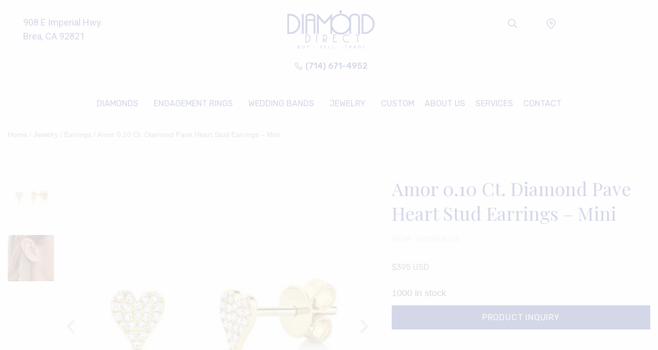

--- FILE ---
content_type: text/html; charset=UTF-8
request_url: https://breadiamonddirect.com/sc55006718/
body_size: 30587
content:
<!DOCTYPE html>
<html lang="en-US">
<head>
	<meta charset="UTF-8" />
	<meta name="viewport" content="width=device-width, initial-scale=1, maximum-scale=1" />
	<link rel="profile" href="http://gmpg.org/xfn/11" />
	<link rel="pingback" href="https://breadiamonddirect.com/xmlrpc.php" />
	<title>Amor 0.10 Ct. Diamond Pave Heart Stud Earrings &#8211; Mini &#8211; Brea Diamond Direct</title>
<meta name='robots' content='max-image-preview:large' />
<link rel='dns-prefetch' href='//maxcdn.bootstrapcdn.com' />
<link rel='dns-prefetch' href='//apis.google.com' />
<link rel="alternate" type="application/rss+xml" title="Brea Diamond Direct &raquo; Feed" href="https://breadiamonddirect.com/feed/" />
<link rel="alternate" type="application/rss+xml" title="Brea Diamond Direct &raquo; Comments Feed" href="https://breadiamonddirect.com/comments/feed/" />
<link rel="alternate" type="application/rss+xml" title="Brea Diamond Direct &raquo; Amor 0.10 Ct. Diamond Pave Heart Stud Earrings &#8211; Mini Comments Feed" href="https://breadiamonddirect.com/sc55006718/feed/" />
<link rel="alternate" title="oEmbed (JSON)" type="application/json+oembed" href="https://breadiamonddirect.com/wp-json/oembed/1.0/embed?url=https%3A%2F%2Fbreadiamonddirect.com%2Fsc55006718%2F" />
<link rel="alternate" title="oEmbed (XML)" type="text/xml+oembed" href="https://breadiamonddirect.com/wp-json/oembed/1.0/embed?url=https%3A%2F%2Fbreadiamonddirect.com%2Fsc55006718%2F&#038;format=xml" />
<style id='wp-img-auto-sizes-contain-inline-css' type='text/css'>
img:is([sizes=auto i],[sizes^="auto," i]){contain-intrinsic-size:3000px 1500px}
/*# sourceURL=wp-img-auto-sizes-contain-inline-css */
</style>

<link rel='stylesheet' id='hfe-widgets-style-css' href='https://breadiamonddirect.com/wp-content/plugins/header-footer-elementor/inc/widgets-css/frontend.css?ver=1.6.7' media='all' />
<link rel='stylesheet' id='wsp-main-style-css' href='https://breadiamonddirect.com/wp-content/plugins/wp-smart-preloader/assets/css/wsp-front-preloader.css?ver=1.15.3' media='all' />
<link rel='stylesheet' id='wsp-style-css' href='https://breadiamonddirect.com/wp-content/plugins/wp-smart-preloader/assets/css/wsp-smart-preload-style.css?ver=1.15.3' media='all' />
<link rel='stylesheet' id='wp-block-library-css' href='https://breadiamonddirect.com/wp-includes/css/dist/block-library/style.min.css?ver=6.9' media='all' />
<style id='global-styles-inline-css' type='text/css'>
:root{--wp--preset--aspect-ratio--square: 1;--wp--preset--aspect-ratio--4-3: 4/3;--wp--preset--aspect-ratio--3-4: 3/4;--wp--preset--aspect-ratio--3-2: 3/2;--wp--preset--aspect-ratio--2-3: 2/3;--wp--preset--aspect-ratio--16-9: 16/9;--wp--preset--aspect-ratio--9-16: 9/16;--wp--preset--color--black: #000000;--wp--preset--color--cyan-bluish-gray: #abb8c3;--wp--preset--color--white: #ffffff;--wp--preset--color--pale-pink: #f78da7;--wp--preset--color--vivid-red: #cf2e2e;--wp--preset--color--luminous-vivid-orange: #ff6900;--wp--preset--color--luminous-vivid-amber: #fcb900;--wp--preset--color--light-green-cyan: #7bdcb5;--wp--preset--color--vivid-green-cyan: #00d084;--wp--preset--color--pale-cyan-blue: #8ed1fc;--wp--preset--color--vivid-cyan-blue: #0693e3;--wp--preset--color--vivid-purple: #9b51e0;--wp--preset--gradient--vivid-cyan-blue-to-vivid-purple: linear-gradient(135deg,rgb(6,147,227) 0%,rgb(155,81,224) 100%);--wp--preset--gradient--light-green-cyan-to-vivid-green-cyan: linear-gradient(135deg,rgb(122,220,180) 0%,rgb(0,208,130) 100%);--wp--preset--gradient--luminous-vivid-amber-to-luminous-vivid-orange: linear-gradient(135deg,rgb(252,185,0) 0%,rgb(255,105,0) 100%);--wp--preset--gradient--luminous-vivid-orange-to-vivid-red: linear-gradient(135deg,rgb(255,105,0) 0%,rgb(207,46,46) 100%);--wp--preset--gradient--very-light-gray-to-cyan-bluish-gray: linear-gradient(135deg,rgb(238,238,238) 0%,rgb(169,184,195) 100%);--wp--preset--gradient--cool-to-warm-spectrum: linear-gradient(135deg,rgb(74,234,220) 0%,rgb(151,120,209) 20%,rgb(207,42,186) 40%,rgb(238,44,130) 60%,rgb(251,105,98) 80%,rgb(254,248,76) 100%);--wp--preset--gradient--blush-light-purple: linear-gradient(135deg,rgb(255,206,236) 0%,rgb(152,150,240) 100%);--wp--preset--gradient--blush-bordeaux: linear-gradient(135deg,rgb(254,205,165) 0%,rgb(254,45,45) 50%,rgb(107,0,62) 100%);--wp--preset--gradient--luminous-dusk: linear-gradient(135deg,rgb(255,203,112) 0%,rgb(199,81,192) 50%,rgb(65,88,208) 100%);--wp--preset--gradient--pale-ocean: linear-gradient(135deg,rgb(255,245,203) 0%,rgb(182,227,212) 50%,rgb(51,167,181) 100%);--wp--preset--gradient--electric-grass: linear-gradient(135deg,rgb(202,248,128) 0%,rgb(113,206,126) 100%);--wp--preset--gradient--midnight: linear-gradient(135deg,rgb(2,3,129) 0%,rgb(40,116,252) 100%);--wp--preset--font-size--small: 13px;--wp--preset--font-size--medium: 20px;--wp--preset--font-size--large: 36px;--wp--preset--font-size--x-large: 42px;--wp--preset--spacing--20: 0.44rem;--wp--preset--spacing--30: 0.67rem;--wp--preset--spacing--40: 1rem;--wp--preset--spacing--50: 1.5rem;--wp--preset--spacing--60: 2.25rem;--wp--preset--spacing--70: 3.38rem;--wp--preset--spacing--80: 5.06rem;--wp--preset--shadow--natural: 6px 6px 9px rgba(0, 0, 0, 0.2);--wp--preset--shadow--deep: 12px 12px 50px rgba(0, 0, 0, 0.4);--wp--preset--shadow--sharp: 6px 6px 0px rgba(0, 0, 0, 0.2);--wp--preset--shadow--outlined: 6px 6px 0px -3px rgb(255, 255, 255), 6px 6px rgb(0, 0, 0);--wp--preset--shadow--crisp: 6px 6px 0px rgb(0, 0, 0);}:where(.is-layout-flex){gap: 0.5em;}:where(.is-layout-grid){gap: 0.5em;}body .is-layout-flex{display: flex;}.is-layout-flex{flex-wrap: wrap;align-items: center;}.is-layout-flex > :is(*, div){margin: 0;}body .is-layout-grid{display: grid;}.is-layout-grid > :is(*, div){margin: 0;}:where(.wp-block-columns.is-layout-flex){gap: 2em;}:where(.wp-block-columns.is-layout-grid){gap: 2em;}:where(.wp-block-post-template.is-layout-flex){gap: 1.25em;}:where(.wp-block-post-template.is-layout-grid){gap: 1.25em;}.has-black-color{color: var(--wp--preset--color--black) !important;}.has-cyan-bluish-gray-color{color: var(--wp--preset--color--cyan-bluish-gray) !important;}.has-white-color{color: var(--wp--preset--color--white) !important;}.has-pale-pink-color{color: var(--wp--preset--color--pale-pink) !important;}.has-vivid-red-color{color: var(--wp--preset--color--vivid-red) !important;}.has-luminous-vivid-orange-color{color: var(--wp--preset--color--luminous-vivid-orange) !important;}.has-luminous-vivid-amber-color{color: var(--wp--preset--color--luminous-vivid-amber) !important;}.has-light-green-cyan-color{color: var(--wp--preset--color--light-green-cyan) !important;}.has-vivid-green-cyan-color{color: var(--wp--preset--color--vivid-green-cyan) !important;}.has-pale-cyan-blue-color{color: var(--wp--preset--color--pale-cyan-blue) !important;}.has-vivid-cyan-blue-color{color: var(--wp--preset--color--vivid-cyan-blue) !important;}.has-vivid-purple-color{color: var(--wp--preset--color--vivid-purple) !important;}.has-black-background-color{background-color: var(--wp--preset--color--black) !important;}.has-cyan-bluish-gray-background-color{background-color: var(--wp--preset--color--cyan-bluish-gray) !important;}.has-white-background-color{background-color: var(--wp--preset--color--white) !important;}.has-pale-pink-background-color{background-color: var(--wp--preset--color--pale-pink) !important;}.has-vivid-red-background-color{background-color: var(--wp--preset--color--vivid-red) !important;}.has-luminous-vivid-orange-background-color{background-color: var(--wp--preset--color--luminous-vivid-orange) !important;}.has-luminous-vivid-amber-background-color{background-color: var(--wp--preset--color--luminous-vivid-amber) !important;}.has-light-green-cyan-background-color{background-color: var(--wp--preset--color--light-green-cyan) !important;}.has-vivid-green-cyan-background-color{background-color: var(--wp--preset--color--vivid-green-cyan) !important;}.has-pale-cyan-blue-background-color{background-color: var(--wp--preset--color--pale-cyan-blue) !important;}.has-vivid-cyan-blue-background-color{background-color: var(--wp--preset--color--vivid-cyan-blue) !important;}.has-vivid-purple-background-color{background-color: var(--wp--preset--color--vivid-purple) !important;}.has-black-border-color{border-color: var(--wp--preset--color--black) !important;}.has-cyan-bluish-gray-border-color{border-color: var(--wp--preset--color--cyan-bluish-gray) !important;}.has-white-border-color{border-color: var(--wp--preset--color--white) !important;}.has-pale-pink-border-color{border-color: var(--wp--preset--color--pale-pink) !important;}.has-vivid-red-border-color{border-color: var(--wp--preset--color--vivid-red) !important;}.has-luminous-vivid-orange-border-color{border-color: var(--wp--preset--color--luminous-vivid-orange) !important;}.has-luminous-vivid-amber-border-color{border-color: var(--wp--preset--color--luminous-vivid-amber) !important;}.has-light-green-cyan-border-color{border-color: var(--wp--preset--color--light-green-cyan) !important;}.has-vivid-green-cyan-border-color{border-color: var(--wp--preset--color--vivid-green-cyan) !important;}.has-pale-cyan-blue-border-color{border-color: var(--wp--preset--color--pale-cyan-blue) !important;}.has-vivid-cyan-blue-border-color{border-color: var(--wp--preset--color--vivid-cyan-blue) !important;}.has-vivid-purple-border-color{border-color: var(--wp--preset--color--vivid-purple) !important;}.has-vivid-cyan-blue-to-vivid-purple-gradient-background{background: var(--wp--preset--gradient--vivid-cyan-blue-to-vivid-purple) !important;}.has-light-green-cyan-to-vivid-green-cyan-gradient-background{background: var(--wp--preset--gradient--light-green-cyan-to-vivid-green-cyan) !important;}.has-luminous-vivid-amber-to-luminous-vivid-orange-gradient-background{background: var(--wp--preset--gradient--luminous-vivid-amber-to-luminous-vivid-orange) !important;}.has-luminous-vivid-orange-to-vivid-red-gradient-background{background: var(--wp--preset--gradient--luminous-vivid-orange-to-vivid-red) !important;}.has-very-light-gray-to-cyan-bluish-gray-gradient-background{background: var(--wp--preset--gradient--very-light-gray-to-cyan-bluish-gray) !important;}.has-cool-to-warm-spectrum-gradient-background{background: var(--wp--preset--gradient--cool-to-warm-spectrum) !important;}.has-blush-light-purple-gradient-background{background: var(--wp--preset--gradient--blush-light-purple) !important;}.has-blush-bordeaux-gradient-background{background: var(--wp--preset--gradient--blush-bordeaux) !important;}.has-luminous-dusk-gradient-background{background: var(--wp--preset--gradient--luminous-dusk) !important;}.has-pale-ocean-gradient-background{background: var(--wp--preset--gradient--pale-ocean) !important;}.has-electric-grass-gradient-background{background: var(--wp--preset--gradient--electric-grass) !important;}.has-midnight-gradient-background{background: var(--wp--preset--gradient--midnight) !important;}.has-small-font-size{font-size: var(--wp--preset--font-size--small) !important;}.has-medium-font-size{font-size: var(--wp--preset--font-size--medium) !important;}.has-large-font-size{font-size: var(--wp--preset--font-size--large) !important;}.has-x-large-font-size{font-size: var(--wp--preset--font-size--x-large) !important;}
/*# sourceURL=global-styles-inline-css */
</style>

<style id='classic-theme-styles-inline-css' type='text/css'>
/*! This file is auto-generated */
.wp-block-button__link{color:#fff;background-color:#32373c;border-radius:9999px;box-shadow:none;text-decoration:none;padding:calc(.667em + 2px) calc(1.333em + 2px);font-size:1.125em}.wp-block-file__button{background:#32373c;color:#fff;text-decoration:none}
/*# sourceURL=/wp-includes/css/classic-themes.min.css */
</style>
<link rel='stylesheet' id='contact-form-7-css' href='https://breadiamonddirect.com/wp-content/plugins/contact-form-7/includes/css/styles.css?ver=6.1.4' media='all' />
<link rel='stylesheet' id='photoswipe-css' href='https://breadiamonddirect.com/wp-content/plugins/woocommerce/assets/css/photoswipe/photoswipe.min.css?ver=5.6.2' media='all' />
<link rel='stylesheet' id='photoswipe-default-skin-css' href='https://breadiamonddirect.com/wp-content/plugins/woocommerce/assets/css/photoswipe/default-skin/default-skin.min.css?ver=5.6.2' media='all' />
<style id='woocommerce-inline-inline-css' type='text/css'>
.woocommerce form .form-row .required { visibility: visible; }
/*# sourceURL=woocommerce-inline-inline-css */
</style>
<link rel='stylesheet' id='7b1199a5c-css' href='https://breadiamonddirect.com/wp-content/uploads/essential-addons-elementor/734e5f942.min.css?ver=1768985349' media='all' />
<link rel='stylesheet' id='hfe-style-css' href='https://breadiamonddirect.com/wp-content/plugins/header-footer-elementor/assets/css/header-footer-elementor.css?ver=1.6.7' media='all' />
<link rel='stylesheet' id='elementor-icons-css' href='https://breadiamonddirect.com/wp-content/plugins/elementor/assets/lib/eicons/css/elementor-icons.min.css?ver=5.14.0' media='all' />
<style id='elementor-icons-inline-css' type='text/css'>

		.elementor-add-new-section .elementor-add-templately-promo-button{
            background-color: #5d4fff;
            background-image: url(https://breadiamonddirect.com/wp-content/plugins/essential-addons-for-elementor-lite/assets/admin/images/templately/logo-icon.svg);
            background-repeat: no-repeat;
            background-position: center center;
            margin-left: 5px;
            position: relative;
            bottom: 5px;
        }
/*# sourceURL=elementor-icons-inline-css */
</style>
<link rel='stylesheet' id='elementor-frontend-css' href='https://breadiamonddirect.com/wp-content/plugins/elementor/assets/css/frontend.min.css?ver=3.5.4' media='all' />
<link rel='stylesheet' id='elementor-post-19-css' href='https://breadiamonddirect.com/wp-content/uploads/elementor/css/post-19.css?ver=1768193296' media='all' />
<link rel='stylesheet' id='elementor-pro-css' href='https://breadiamonddirect.com/wp-content/plugins/elementor-pro/assets/css/frontend.min.css?ver=3.4.1' media='all' />
<link rel='stylesheet' id='elementor-global-css' href='https://breadiamonddirect.com/wp-content/uploads/elementor/css/global.css?ver=1643013049' media='all' />
<link rel='stylesheet' id='elementor-post-55-css' href='https://breadiamonddirect.com/wp-content/uploads/elementor/css/post-55.css?ver=1768193296' media='all' />
<link rel='stylesheet' id='elementor-post-367-css' href='https://breadiamonddirect.com/wp-content/uploads/elementor/css/post-367.css?ver=1768193296' media='all' />
<link rel='stylesheet' id='bootstrap-css' href='https://maxcdn.bootstrapcdn.com/bootstrap/3.4.1/css/bootstrap.min.css?ver=6.9' media='all' />
<link rel='stylesheet' id='fancylab-css-css' href='https://breadiamonddirect.com/wp-content/themes/fancylab/dist/style.min.css' media='all' />
<link rel='stylesheet' id='fancylab-fonts-css' href='https://breadiamonddirect.com/wp-content/themes/fancylab/fonts/fancylab/style.css' media='all' />
<link rel='stylesheet' id='style-css' href='https://breadiamonddirect.com/wp-content/themes/fancylab/style.css?ver=6.9' media='all' />
<link rel='stylesheet' id='elementor-icons-ekiticons-css' href='https://breadiamonddirect.com/wp-content/plugins/elementskit-lite/modules/elementskit-icon-pack/assets/css/ekiticons.css?ver=2.5.3' media='all' />
<link rel='stylesheet' id='ekit-widget-styles-css' href='https://breadiamonddirect.com/wp-content/plugins/elementskit-lite/widgets/init/assets/css/widget-styles.css?ver=2.5.3' media='all' />
<link rel='stylesheet' id='ekit-responsive-css' href='https://breadiamonddirect.com/wp-content/plugins/elementskit-lite/widgets/init/assets/css/responsive.css?ver=2.5.3' media='all' />
<link rel='stylesheet' id='google-fonts-1-css' href='https://fonts.googleapis.com/css?family=Roboto%3A100%2C100italic%2C200%2C200italic%2C300%2C300italic%2C400%2C400italic%2C500%2C500italic%2C600%2C600italic%2C700%2C700italic%2C800%2C800italic%2C900%2C900italic%7CRoboto+Slab%3A100%2C100italic%2C200%2C200italic%2C300%2C300italic%2C400%2C400italic%2C500%2C500italic%2C600%2C600italic%2C700%2C700italic%2C800%2C800italic%2C900%2C900italic%7CRubik%3A100%2C100italic%2C200%2C200italic%2C300%2C300italic%2C400%2C400italic%2C500%2C500italic%2C600%2C600italic%2C700%2C700italic%2C800%2C800italic%2C900%2C900italic&#038;display=auto&#038;ver=6.9' media='all' />
<link rel='stylesheet' id='elementor-icons-shared-0-css' href='https://breadiamonddirect.com/wp-content/plugins/elementor/assets/lib/font-awesome/css/fontawesome.min.css?ver=5.15.3' media='all' />
<link rel='stylesheet' id='elementor-icons-fa-solid-css' href='https://breadiamonddirect.com/wp-content/plugins/elementor/assets/lib/font-awesome/css/solid.min.css?ver=5.15.3' media='all' />
<script type="text/javascript" id="jquery-core-js-extra">
/* <![CDATA[ */
var globalScripts = {"ajaxurl":"https://breadiamonddirect.com/wp-admin/admin-ajax.php","homeurl":"https://breadiamonddirect.com","nonce":"d1e236cde5","siteurl":"https://breadiamonddirect.com","contenturl":"https://breadiamonddirect.com/wp-content/uploads"};
//# sourceURL=jquery-core-js-extra
/* ]]> */
</script>
<script type="text/javascript" src="https://breadiamonddirect.com/wp-includes/js/jquery/jquery.min.js?ver=3.7.1" id="jquery-core-js"></script>
<script type="text/javascript" src="https://breadiamonddirect.com/wp-includes/js/jquery/jquery-migrate.min.js?ver=3.4.1" id="jquery-migrate-js"></script>
<script type="text/javascript" id="jquery-js-after">
/* <![CDATA[ */
if (typeof (window.wpfReadyList) == "undefined") {
			var v = jQuery.fn.jquery;
			if (v && parseInt(v) >= 3 && window.self === window.top) {
				var readyList=[];
				window.originalReadyMethod = jQuery.fn.ready;
				jQuery.fn.ready = function(){
					if(arguments.length && arguments.length > 0 && typeof arguments[0] === "function") {
						readyList.push({"c": this, "a": arguments});
					}
					return window.originalReadyMethod.apply( this, arguments );
				};
				window.wpfReadyList = readyList;
			}}
//# sourceURL=jquery-js-after
/* ]]> */
</script>
<script type="text/javascript" id="wsp-main-script-js-extra">
/* <![CDATA[ */
var wsp_obj = [""];
//# sourceURL=wsp-main-script-js-extra
/* ]]> */
</script>
<script type="text/javascript" src="https://breadiamonddirect.com/wp-content/plugins/wp-smart-preloader/assets/js/wsp-main-script.js?ver=1.15.3" id="wsp-main-script-js"></script>
<link rel="https://api.w.org/" href="https://breadiamonddirect.com/wp-json/" /><link rel="alternate" title="JSON" type="application/json" href="https://breadiamonddirect.com/wp-json/wp/v2/product/41070" /><link rel="EditURI" type="application/rsd+xml" title="RSD" href="https://breadiamonddirect.com/xmlrpc.php?rsd" />
<meta name="generator" content="WordPress 6.9" />
<meta name="generator" content="WooCommerce 5.6.2" />
<link rel="canonical" href="https://breadiamonddirect.com/sc55006718/" />
<link rel='shortlink' href='https://breadiamonddirect.com/?p=41070' />
<!-- start Simple Custom CSS and JS -->
<style type="text/css">
#wpcf7-f7742-p43-o1 form {
    width: 100% !important;
    max-width: 700px;
    margin: auto;
}

.schedule-an-appointment {
    width: 100%;
}

.schedule-an-appointment .appointment-row {
	overflow: hidden;
    margin-left: -15px;
    margin-right: -15px;
}

.schedule-an-appointment .appointment-row .appointment-coll {
    width: 50%;
    float: left;
    padding: 15px;
}

.schedule-an-appointment .appointment-field-title {
    margin-top: 15px;
    margin-bottom: 15px;
    color: #001579;
    font-family: Rubik;
    font-style: normal;
    font-weight: 500;
    font-size: 16px;
}

.schedule-an-appointment .appointment-field label {
    width: 100% !important;
    display: block;
}

.schedule-an-appointment .appointment-field select,
.schedule-an-appointment .appointment-field textarea,
.schedule-an-appointment .appointment-field input[type="text"],
.schedule-an-appointment .appointment-field input[type="tel"],
.schedule-an-appointment .appointment-field input[type="email"] {
    background: #F9F9F9;
    border: 1px solid #E2E2E2;
    box-sizing: border-box;
    border-radius: 0;
    height: 50px;
    width: 100%;
}

.schedule-an-appointment .appointment-field select {
    background-position: 95% !important;
}

.schedule-an-appointment .appointment-field textarea {
	resize: none;
	height:  200px;
}

.schedule-an-appointment .appointment-button {
	position: relative;
    text-align: center;
    margin: 30px 0;
}

.schedule-an-appointment .appointment-button input[type="submit"]{
    background: #001579;
    border-radius: 0;
    letter-spacing: 0.05em;
    font-family: Rubik;
    font-style: normal;
    font-weight: 500;
    font-size: 16px;
}

.schedule-an-appointment .appointment-button .wpcf7-spinner {
	position: absolute;
	right: 0;
	top: 12px;
}</style>
<!-- end Simple Custom CSS and JS -->
<!-- start Simple Custom CSS and JS -->
<style type="text/css">
.ehf-header #masthead {
  position: sticky;
  top: 0;
  background: white;
}
.elementor-nav-menu--main .elementor-nav-menu a, .elementor-nav-menu--main .elementor-nav-menu a.highlighted, .elementor-nav-menu--main .elementor-nav-menu a:focus, .elementor-nav-menu--main .elementor-nav-menu a:hover.elementor-nav-menu--main .elementor-nav-menu a, 
.elementor-nav-menu--main .elementor-nav-menu a.highlighted, 
.elementor-nav-menu--main .elementor-nav-menu a:focus, 
.elementor-nav-menu--main .elementor-nav-menu a:hover {
	padding: 13px 10px;
}

.footer-social-icons a img {
	width: 30px !important;
}</style>
<!-- end Simple Custom CSS and JS -->
<!-- start Simple Custom CSS and JS -->
<script type="text/javascript">
jQuery(document).ready(function( $ ){
   $('.14k-white-gold').addClass('white');
   $('.14k-rose-gold').addClass('gold')
   $('div').removeClass('smart-page-loader');
  
//    $('.filter-section-mobile .title').click(function(){
//      $('.filter-content').toggleClass('active');
//    })
});


</script>
<!-- end Simple Custom CSS and JS -->
<style></style>	<noscript><style>.woocommerce-product-gallery{ opacity: 1 !important; }</style></noscript>
			<style type="text/css" id="wp-custom-css">
			@media screen and (min-width: 1200px){
	.full .elementor-container {
			max-width: 100% !important;
			padding-left: 0;
			padding-right: 0;
	}
}
img.attachment-full.size-full {
    width: auto !important;
}
a:hover {
    text-decoration: none;
}
.hide{
	display: none;
}
.show{
	display: block;
}
.transform{
	transform: scaleY(-1);
}

.header-top-right-section .elementor-widget-image img[src$=".svg"]{
	width: 20px;
}
.elementor-widget-image a img[src$=".svg"] {
    width: auto !impoartant;
}

.diamond-request-notifications{
	    margin-right: auto;
    margin-left: auto;
}

/* privacy policy */
.list ol{
    padding-left: 20px;
}

.list ul{
    padding-left: 20px;
}

/* services */

.services-linck .breadcrumb-wrapper {
    color: #c0c0c0;
    background-color: #F8F8F8 !important;
    padding-top: 12px !important;
    padding-bottom: 12px !important;
}
.services-linck .breadcrumb-wrapper .container{
        padding-right: 0;
    padding-left: 0;
}
.services-block-full .elementor-container {
    padding-left: 0;
    padding-right: 0;
}

@media screen and (max-width: 767px){ 
.elementor-1502 .elementor-element.elementor-element-e8df1e3:not(.elementor-motion-effects-element-type-background) > .elementor-widget-wrap, .elementor-1502 .elementor-element.elementor-element-e8df1e3 > .elementor-widget-wrap > .elementor-motion-effects-container > .elementor-motion-effects-layer {
    background-color: #fff !important;
}
.elementor-1502 .elementor-element.elementor-element-8172fa5:not(.elementor-motion-effects-element-type-background) > .elementor-widget-wrap, .elementor-1502 .elementor-element.elementor-element-8172fa5 > .elementor-widget-wrap > .elementor-motion-effects-container > .elementor-motion-effects-layer {
    background-color: #fff !important;
}
.elementor-1502 .elementor-element.elementor-element-f6856cb:not(.elementor-motion-effects-element-type-background) > .elementor-widget-wrap, .elementor-1502 .elementor-element.elementor-element-f6856cb > .elementor-widget-wrap > .elementor-motion-effects-container > .elementor-motion-effects-layer {
    background-color: #fff !important;
}
.elementor-1502 .elementor-element.elementor-element-92b4bec:not(.elementor-motion-effects-element-type-background) > .elementor-widget-wrap, .elementor-1502 .elementor-element.elementor-element-92b4bec > .elementor-widget-wrap > .elementor-motion-effects-container > .elementor-motion-effects-layer {
    background-color: #fff !important;
}
.elementor-1502 .elementor-element.elementor-element-f655517:not(.elementor-motion-effects-element-type-background) > .elementor-widget-wrap, .elementor-1502 .elementor-element.elementor-element-f655517 > .elementor-widget-wrap > .elementor-motion-effects-container > .elementor-motion-effects-layer {
    background-color: #fff !important;
}
.elementor-1502 .elementor-element.elementor-element-7d80da8:not(.elementor-motion-effects-element-type-background) > .elementor-widget-wrap, .elementor-1502 .elementor-element.elementor-element-7d80da8 > .elementor-widget-wrap > .elementor-motion-effects-container > .elementor-motion-effects-layer {
    background-color: #fff !important;
}
.elementor-1502 .elementor-element.elementor-element-c686244:not(.elementor-motion-effects-element-type-background) > .elementor-widget-wrap, .elementor-1502 .elementor-element.elementor-element-c686244 > .elementor-widget-wrap > .elementor-motion-effects-container > .elementor-motion-effects-layer {
    background-color: #fff !important;
}
.elementor-1502 .elementor-element.elementor-element-aa9066c:not(.elementor-motion-effects-element-type-background) > .elementor-widget-wrap, .elementor-1502 .elementor-element.elementor-element-aa9066c > .elementor-widget-wrap > .elementor-motion-effects-container > .elementor-motion-effects-layer {
    background-color: #fff !important;
}
.elementor-1502 .elementor-element.elementor-element-04cbafa:not(.elementor-motion-effects-element-type-background) > .elementor-widget-wrap, .elementor-1502 .elementor-element.elementor-element-04cbafa > .elementor-widget-wrap > .elementor-motion-effects-container > .elementor-motion-effects-layer {
    background-color: #fff !important;
}
}


.services-linck .breadcrumb-wrapper{
    background-color: transparent !important;
}

/* about us */
.full-img .elementor-container {
    padding-left: 0;
    padding-right: 0;
}
.map-full .elementor-column-gap-default>.elementor-column>.elementor-element-populated {
    padding: 0;
}
.about-us-linck  .breadcrumb-wrapper {
    color: #c0c0c0;
    background-color: #F8F8F8 !important;
    padding-top: 12px !important;
    padding-bottom: 12px !important;
}
.about-us-linck .breadcrumb-wrapper .container{
        padding-right: 0;
    padding-left: 0;
}

.inventor .elementor-container {
    padding-left: 0;
    padding-right: 0;
}

.about-us-linck .breadcrumb-wrapper{
    background-color: transparent !important;
}

/* contact us */
.map-block iframe {
    height: 650px !important;
}

.contact-linck .breadcrumb-wrapper {
    color: #c0c0c0;
    background-color: #F8F8F8 !important;
    padding-top: 12px !important;
    padding-bottom: 12px !important;
}
.contact-linck .breadcrumb-wrapper .container{
        padding-right: 0;
    padding-left: 0;
}
@media screen and (max-width: 767px){
    .contact-map-block .elementor-container {
        padding-left: 0;
        padding-right: 0;
    }
    .map-block iframe {
    height: 450px !important;
}
}

.contact-linck .breadcrumb-wrapper{
    background-color: transparent !important;
}

/* diamond education */
@media screen and (max-width: 767px){
       .poor {
        top: 10px;
    }
    .dimond-cut .elementor-container.elementor-column-gap-default {
    justify-content: center;
}
}

/* diamond request */
.request-linck .breadcrumb-wrapper {
    color: #c0c0c0;
    background-color: #F8F8F8 !important;
    padding-top: 12px !important;
    padding-bottom: 12px !important;
}
.request-linck .breadcrumb-wrapper .container{
        padding-right: 0;
    padding-left: 0;
}


 .switcher .eael-toggle-slider:before{
    border: 5px solid #FFFFFF !important;
    box-shadow: 0px 4px 12px rgba(0, 0, 0, 0.15);
    width: 32px;
    height: 32px;

}

 .switcher .eael-toggle-content-wrap.primary .eael-toggle-secondary-wrap {
    display: block;
}
 .switcher .eael-toggle-primary-wrap {
    position: relative;
    right: 34px;
}
 .switcher .eael-toggle-content-wrap.primary {
    display: flex;
    justify-content: center;
}
 .switcher .eael-toggle-secondary-wrap {
    position: relative;
    left: 59px;
}
.dimond-box{
    display: flex;
    justify-content: center
}
.dimond-input{
    width: 100%;
    height: 50px;
    background: #F9F9F9 !important;
    border: 1px solid #E2E2E2 !important;
    box-sizing: border-box;
    border-radius: 0 !important;
    padding: 0 20px;
 
}
.dimond-box label{
    font-family: 'Rubik';
    font-style: normal;
    font-weight: normal;
    font-size: 16px;
    line-height: 32px;
    color: #888888;
    margin: 0 10px;
}
.dimond-submit{
    width: 269px !important;
    height: 55px !important;
    background: #001579 !important;
    border-radius: 0 !important;
    font-family: 'Rubik' !important;
    font-style: normal;
    font-weight: normal !important;
    font-size: 16px !important;
    line-height: 19px !important;
    letter-spacing: 0.05em !important;
    color: #F9F9F9 !important;
    margin-top: 50px !important;
 
}
/* form{
    display: flex;
    flex-direction: column;
    align-items: center;
}
form p{
    display: flex;
    flex-direction: column;
    align-items: center;
} */
.filter-section .filter-term .label-checkbox {
    cursor: pointer;
    background: white;
    border-color: #001579;
    border-style: solid;
    border-width: 1px;
    font-size: 0.777777778em !important;
    margin: 8px;
    padding: 8px 20px;
    border-radius: 50px;
    font-weight: 500;
    width: auto !important;
    font-family: inherit !important;
    color: #001579 !important;
    line-height: initial !important;
}
.filter-section .filter-section-inner .attribute-filter.active {
    color: #001579;
    font-size: 15px;
}
span.attribute-filter {
    font-size: 15px;
}
.filter-section .filter-term input[type="checkbox"]:checked + label {
    color: white !important;
    background: #001579;
}
@media screen and (max-width: 767px){
    .dimond-box {
        flex-direction: column;
        align-items: center;
    }
.filter-section-mobile .title {
    background: #001579;
    padding: 10px 5px;
    cursor: pointer;
    margin-top: 50px;
    color: #fff;
}
	.filter-section-mobile .title path {
    fill: #fff;
}
.filter-section-mobile .filter-content {
    display: none;
    padding: 20px;
    background: #F9F9F9;
}
.filter-section-mobile .filter-content .filter-row {
    margin: 0 0 20px 0;
}
.filter-section-mobile .filter-content .filter-row .selected-label {
    margin-bottom: 10px;
    color: #737373;
}
.filter-section-mobile .filter-content .filter-row .selected-item {
    cursor: pointer;
    border: 1px solid #C2C2C2;
    box-sizing: border-box;
    border-radius: 5px;
    padding: 12px 15px;
    color: #3D3D3D;
    background: #FFFFFF;
}
.filter-section-mobile .filter-content.active {
    display: block;
}
.filter-section-mobile .filter-content .filter-row .items-list {
    display: none;
    position: relative;
    z-index: 1;
    background: white;
}
.filter-section-mobile .title .icon {
    margin-left: 5px;
    transform: rotate(
180deg);
    display: inline-block;
    transition: .2s ease-in-out;
}
.filter-section-mobile .filter-content .filter-row .items-list.active {
    display: block;
}
.filter-section-mobile .filter-content .filter-row .selected-label {
    margin-bottom: 10px;
    color: #737373;
}
.filter-section-mobile .filter-content .filter-row .items-list input[type="checkbox"] {
    display: none;
}
.filter-section-mobile .filter-content .filter-row .items-list li label {
    font-family: 'Poppins';
    font-style: normal;
    font-weight: 500;
    font-size: 14px;
}
.filter-section-mobile .filter-content .filter-row .items-list ul {
    font-size: 14px;
    margin: 0;
    margin-top: 10px;
    padding: 0;
    list-style: none;
    padding: 15px;
    background: white;
    border: 2px solid #001579;
    border-radius: 5px;
    max-height: 300px;
    overflow: scroll;
}
.filter-section-mobile .filter-content .filter-row .selected-item {
    cursor: pointer;
    border: 1px solid #C2C2C2;
    box-sizing: border-box;
    border-radius: 5px;
    padding: 12px 15px;
    color: #3D3D3D;
    background: #FFFFFF;
}
.filter-section-mobile .filter-content .filter-row .items-list li {
    margin: 10px 0;
    cursor: pointer;
}
	.woocommerce-products-header .page-title {
    font-size: 32px !important;
}
	.title_descr {
    color: #888888;
    font-size: 16px;
    line-height: 32px;
    width: auto;
    margin: 0 auto;
}
}

.diamond-request strong {
    font-family: Rubik;
    font-style: normal;
    font-weight: 500;
    font-size: 16px;
    line-height: 19px;
    text-align: center;
    color: #545454;
}

.switches .switch input[type=radio]:checked + label {
    background: #001579 !important;
    color: white !important;
    font-family: Rubik;
    font-style: normal;
    font-weight: 500;
    font-size: 16px;
    line-height: 30px;
    text-align: center;
}

.switches {
    border: 1px solid #001579 !important;
}

.choosestone {
    font-family: Playfair Display;
    font-style: normal;
    font-weight: normal;
    font-size: 24px;
    line-height: 32px;
    text-align: center;
    color: #001579;
}

h2.normal-weight {
    font-family: Playfair Display;
    font-style: normal;
    font-weight: normal;
    font-size: 24px;
    line-height: 32px;
    color: #001579;
}

.noUi-connect {
    background: #001579 !important;
}

input.fancy-slider-read-left {
    background-color: #F9F9F9 !important;
    border-radius: 0 !important;
    border: 0 !important;
    font-family: Rubik !important;
    font-style: normal !important;
    font-weight: 500 !important;
    font-size: 16px !important;
    line-height: 19px !important;
    text-align: center !important;
    color: #001579 !important;
}


input.fancy-slider-read-right{
    background-color: #F9F9F9 !important;
    border-radius: 0 !important;
    border: 0 !important;
    font-family: Rubik !important;
    font-style: normal !important;
    font-weight: 500 !important;
    font-size: 16px !important;
    line-height: 19px !important;
    text-align: center !important;
    color: #001579 !important;
}

.noUi-tooltip {
    color: #888888 !important;
    font-size: 14px;
    font-family: Rubik !important;
}

.fancy-range-slider {
    margin: 60px 0 30px 0 !important;
}

.noUi-handle:before {
    position: absolute;
    top: 0;
    left: 0;
    content: url(https://breadiamonddirect.com/wp-content/uploads/2021/07/60fead91c5c7a60fead91c5c7d60fead.svg) !important;
}

.fancy-button.round {
    border-radius: 0 !important;
    border-color: #001579 !important;
    background: #001579 !important;
    color: #F9F9F9 !important;
    padding: 18px 38px !important;
    font-family: Rubik !important;
    font-style: normal !important;
    font-weight: normal !important;
    font-size: 16px !important;
    line-height: 19px !important;
    letter-spacing: 0.05em !important;
}

.form-label {
    font-family: Rubik !important;
    font-style: normal !important;
    font-weight: normal !important;
    font-size: 16px !important;
    line-height: 32px !important;
    color: #888888 !important;
}

.input-field input {
    background: #F9F9F9 !important;
    border: 1px solid #E2E2E2 !important;
    box-sizing: border-box !important;
    border-radius: 0 !important;
}

.diamond-request-notifications {
    border: 1px solid #E6E6E6;
    width: 64px;
    margin-bottom: 38px;
    margin-top: 45px;
}

.jcenter{
    display: flex;
    justify-content: center;
}

.diamond-request-wrap .fancy-checkbox.shape-checkbox input[type=radio]:checked + label:before {
    border-color: #001579 !important;
}

.fancy-checkbox input[type=checkbox]:checked + label:before, .fancy-checkbox input[type=radio]:checked + label:before {
    background: #001579 !important;
}

.diamond-request-wrap .fancy-checkbox.shape-checkbox .text {
    margin: 0;
    color: #545454 !important;
    opacity: 1 !important;
    transition: .2s ease-in-out;
    font-family: Rubik !important;
    font-style: normal !important;
    font-weight: normal !important;
    font-size: 16px !important;
    line-height: 20px !important;
}

@media screen and (max-width:767px){
    .text-center.fancy-checkbox.shape-checkbox {
        margin-bottom: 35px !important;
    }
}

/* home */
.slider-mg {
    margin-bottom: 28px;
}
.slider .swiper-container-horizontal>.swiper-pagination-bullets, .swiper-pagination-custom, .swiper-pagination-fraction {
   bottom: -30px;
}
@media screen and (max-width: 767px){
    .slider .elementor-slide-description {
    padding: 0 15px;
}
    .full .elementor-container {
        padding-left: 0;
        padding-right: 0; 
    }
    .slider .swiper-slide {
    height: 480px !important;
}
    .full-collection .elementor-element-populated {
        padding: 0 !important;
    }
    .bridal .elementor-element-populated {
    padding: 0 !important;
}
.full-collection .elementor-container {
    padding-left: 0;
    padding-right: 0;
}
.slider .elementor-slide-description {
    padding: 0 25px;
}

}

/* sell design */

.sell-dmd-linck  .breadcrumb-wrapper {
    color: #c0c0c0;
    background-color: #F8F8F8 !important;
    padding-top: 12px !important;
    padding-bottom: 12px !important;
}
.sell-dmd-linck  .breadcrumb-wrapper .container{
        padding-right: 0;
    padding-left: 0;
}




select, input[type="tel"], input[type="date"], input[type="datetime-local"], input[type="time"], input[type="number"], input[type="text"], input[type="email"], input[type="password"], input[type="search"] {
    padding: 0 0  0 13px !important;
    padding-right: 0 !important;
}
.wpcf7-text, .wpcf7-textarea {
    margin-top: 0 !important;
    
}
form.wpcf7-form.init {
    width: 604px;
    margin: 0 auto;
}
.wpcf7-text, .wpcf7-textarea {
    margin-top: 0; 
}
.row-box{
    display: flex;
    flex-direction: row;
}
.block-2{
    display: flex;
    justify-content: center;
}
.input{
    width: 288px !important;
    height: 50px !important;
    border: 1px solid #e2e2e2 !important;
    border-radius: 0 !important
    ;
    background-color:#F9F9F9 !important;
    font-family: Rubik;
    font-style: normal;
    font-weight: normal;
    font-size: 16px;
    line-height: 32px !important; 
    color: #888888;
}
label{
    font-family: Rubik !important;
    font-style: normal !important;
    font-weight: normal;
    font-size: 16px !important;
    line-height: 32px !important;
    color: #888888 !important;
    width: 50% !important;
}
.price{
    color: #001579;
}
.form-title{
     font-family: Rubik !important;
    font-style: normal !important;
    font-weight: 500   !important;
    font-size: 16px !important;
    line-height: 19px   !important;
    color: #001579  !important;
    margin-top: 38px;
}
.textarea{
    width: 604px !important;
    height: 88px !important;
    background: #F9F9F9;
    border: 1px solid #E2E2E2 !important;
    box-sizing: border-box;
    resize: none !important;
    border-radius: 0 !important;
}
.form-text{
    font-family: Rubik;
    font-style: normal;
    font-weight: normal;
    font-size: 16px;
    line-height: 32px;
    color: #888888;
}

.form-submit{
    display: flex;
    flex-direction: row;
    justify-content: center;
    align-items: center;
    padding: 18px 38px !important;
    width: 269px !important;
    height: 55px !important;
    background: #001579 !important;
    border-radius: 0 !important;
    font-family: Rubik !important;
    font-style: normal;
    font-weight: normal !important;
    font-size: 16px !important;
    line-height: 19px !important;
    letter-spacing: 0.05em!important;
    color: #F9F9F9 !important;
}

.block-2 {
    display: flex;
    flex-direction: column;
    align-items: center;
    margin-top: 58px;
}
.block-1 {
    display: flex;
    flex-direction: column;
}
select{
    color: #001579 !important;
    -webkit-appearance: none;
    background-image: url(https://breadiamonddirect.com/wp-content/uploads/2021/06/60d32f954628160d32f954628360d32f.png) !important;
    
}
.page-id-1087 span.wpcf7-form-control-wrap.email-828 {
    display: flex;
    justify-content: center;
}
.page-id-1087 .send {
    top: 6px;
    right: 37%;
}
@media screen and (max-width: 1024px){
.page-id-1087 .send {
  
    right: 32%;
}
}
@media screen and (max-width: 990px){
.page-id-1087 .send {
    top: 40px;
    right: 29%;
}
}
@media screen and (max-width: 767px){
    .row-box {
        display: flex;
        flex-direction: column;
    }
    .block-2 {
        width: 300px;
    }
    .form-box:last-child {
        width: 300px;
}
label{
    width: 100% !important;
}
form.wpcf7-form.init {
    width: 300px;
    margin: 0 auto;
}
.page-id-1087 .send {
    top: 36px;
    right: 8%;
}
    
}
.christmas-flip-book .elementor-container {max-width: none !important;} 		</style>
			    <style>
	        .settermbutton {
                color: red;
	        }
	    </style>

		<script type="text/javascript">
		    console.log('Ready Ideal');
			jQuery(window).load(function(){
				$ = jQuery;
                $('.settermbutton').click(function(){
                    var ID = $(this).attr('id');
                	$.ajax({
                		type: 'POST',
                		dataType: 'json',
                		url: globalScripts.ajaxurl,
                		data: {
                			action: '_update_product_terms_ideal',
                			data: {
                				ID: ID
                			},
                		},
                		success: (res) => {
                			console.log(res)
                		},
                		fail: (res) => {
                			console.log(res)
                		}
                	});
                });
			});
		</script>
	</head>

<body class="wp-singular product-template-default single single-product postid-41070 wp-theme-fancylab theme-fancylab woocommerce woocommerce-page woocommerce-no-js wp-smart-body ehf-header ehf-footer ehf-template-fancylab ehf-stylesheet-fancylab sc55006718 elementor-default elementor-kit-19">
<div id="page" class="hfeed site">

		<header id="masthead" itemscope="itemscope" itemtype="https://schema.org/WPHeader">
			<p class="main-title bhf-hidden" itemprop="headline"><a href="https://breadiamonddirect.com" title="Brea Diamond Direct" rel="home">Brea Diamond Direct</a></p>
					<div data-elementor-type="wp-post" data-elementor-id="55" class="elementor elementor-55" data-elementor-settings="[]">
							<div class="elementor-section-wrap">
							<section data-particle_enable="false" data-particle-mobile-disabled="false" class="elementor-section elementor-top-section elementor-element elementor-element-e376bba elementor-hidden-tablet elementor-hidden-phone elementor-section-boxed elementor-section-height-default elementor-section-height-default" data-id="e376bba" data-element_type="section">
						<div class="elementor-container elementor-column-gap-default">
					<div class="elementor-column elementor-col-50 elementor-top-column elementor-element elementor-element-488837e" data-id="488837e" data-element_type="column">
			<div class="elementor-widget-wrap elementor-element-populated">
								<section data-particle_enable="false" data-particle-mobile-disabled="false" class="elementor-section elementor-inner-section elementor-element elementor-element-2117f42 elementor-section-boxed elementor-section-height-default elementor-section-height-default" data-id="2117f42" data-element_type="section">
						<div class="elementor-container elementor-column-gap-default">
					<div class="elementor-column elementor-col-50 elementor-inner-column elementor-element elementor-element-7ec2f24" data-id="7ec2f24" data-element_type="column">
			<div class="elementor-widget-wrap elementor-element-populated">
								<div class="elementor-element elementor-element-0b760ef elementor-widget elementor-widget-text-editor" data-id="0b760ef" data-element_type="widget" data-widget_type="text-editor.default">
				<div class="elementor-widget-container">
							<p>908 E Imperial Hwy.<br />Brea, CA 92821</p>						</div>
				</div>
					</div>
		</div>
				<div class="elementor-column elementor-col-50 elementor-inner-column elementor-element elementor-element-b67219b" data-id="b67219b" data-element_type="column">
			<div class="elementor-widget-wrap elementor-element-populated">
								<div class="elementor-element elementor-element-6296d55 elementor-widget elementor-widget-image" data-id="6296d55" data-element_type="widget" data-widget_type="image.default">
				<div class="elementor-widget-container">
																<a href="https://breadiamonddirect.com/">
							<img width="260" height="114" src="https://breadiamonddirect.com/wp-content/uploads/2021/06/618eab28cf34a618eab28cf34b618eab.png" class="attachment-full size-full" alt="" srcset="https://breadiamonddirect.com/wp-content/uploads/2021/06/618eab28cf34a618eab28cf34b618eab.png 260w, https://breadiamonddirect.com/wp-content/uploads/2021/06/618eab28cf34a618eab28cf34b618eab-250x110.png 250w, https://breadiamonddirect.com/wp-content/uploads/2021/06/618eab28cf34a618eab28cf34b618eab-120x53.png 120w" sizes="(max-width: 260px) 100vw, 260px" />								</a>
															</div>
				</div>
				<div class="elementor-element elementor-element-eea6f22 elementor-align-center elementor-widget elementor-widget-button" data-id="eea6f22" data-element_type="widget" data-widget_type="button.default">
				<div class="elementor-widget-container">
					<div class="elementor-button-wrapper">
			<a href="tel:(714)%20671-4952" target="_blank" class="elementor-button-link elementor-button elementor-size-sm" role="button">
						<span class="elementor-button-content-wrapper">
						<span class="elementor-button-icon elementor-align-icon-left">
				<svg xmlns="http://www.w3.org/2000/svg" width="22" height="22" viewBox="0 0 22 22" fill="none"><path d="M5.0327 0.4375C4.60741 0.4375 4.18846 0.589844 3.83934 0.869141L3.78856 0.894531L3.76317 0.919922L1.22411 3.53516L1.2495 3.56055C0.465562 4.28418 0.224351 5.36646 0.563951 6.30273C0.567125 6.30908 0.560777 6.32178 0.563951 6.32812C1.25267 8.29907 3.01415 12.1045 6.45458 15.5449C9.9077 18.998 13.7639 20.6897 15.6714 21.4355H15.6968C16.6838 21.7656 17.7534 21.5308 18.5151 20.877L21.0796 18.3125C21.7524 17.6396 21.7524 16.4717 21.0796 15.7988L17.7788 12.498L17.7534 12.4473C17.0806 11.7744 15.8872 11.7744 15.2143 12.4473L13.5893 14.0723C13.0022 13.7898 11.6025 13.0662 10.2632 11.7871C8.93334 10.5176 8.25414 9.05762 8.0034 8.48633L9.6284 6.86133C10.3108 6.17896 10.3235 5.04272 9.60301 4.37305L9.6284 4.34766L9.55223 4.27148L6.30223 0.919922L6.27684 0.894531L6.22606 0.869141C5.87694 0.589844 5.45799 0.4375 5.0327 0.4375ZM5.0327 2.0625C5.093 2.0625 5.15331 2.09106 5.21044 2.13867L8.46043 5.46484L8.53661 5.54102C8.53026 5.53467 8.58421 5.62036 8.48583 5.71875L6.45458 7.75L6.07372 8.10547L6.25145 8.61328C6.25145 8.61328 7.18456 11.1111 9.14598 12.9805L9.32372 13.1328C11.2121 14.8562 13.437 15.7988 13.437 15.7988L13.9448 16.0273L16.3569 13.6152C16.4966 13.4756 16.4712 13.4756 16.6108 13.6152L19.937 16.9414C20.0766 17.0811 20.0766 17.0303 19.937 17.1699L17.4487 19.6582C17.0742 19.9788 16.6775 20.0454 16.2046 19.8867C14.3638 19.1631 10.7869 17.592 7.59715 14.4023C4.38207 11.1873 2.70311 7.54053 2.08739 5.76953C1.96361 5.43945 2.05248 4.95068 2.34129 4.70312L2.39208 4.65234L4.85497 2.13867C4.9121 2.09106 4.9724 2.0625 5.0327 2.0625Z" fill="#001579"></path></svg>			</span>
						<span class="elementor-button-text">(714) 671-4952</span>
		</span>
					</a>
		</div>
				</div>
				</div>
					</div>
		</div>
							</div>
		</section>
					</div>
		</div>
				<div class="elementor-column elementor-col-50 elementor-top-column elementor-element elementor-element-7a511da" data-id="7a511da" data-element_type="column">
			<div class="elementor-widget-wrap elementor-element-populated">
								<section data-particle_enable="false" data-particle-mobile-disabled="false" class="elementor-section elementor-inner-section elementor-element elementor-element-a6873c7 elementor-section-content-middle header-top-right-section elementor-section-boxed elementor-section-height-default elementor-section-height-default" data-id="a6873c7" data-element_type="section">
						<div class="elementor-container elementor-column-gap-default">
					<div class="elementor-column elementor-col-25 elementor-inner-column elementor-element elementor-element-b57f1d2" data-id="b57f1d2" data-element_type="column">
			<div class="elementor-widget-wrap elementor-element-populated">
								<div class="elementor-element elementor-element-a633a07 header-search elementor-widget elementor-widget-elementskit-header-search" data-id="a633a07" data-element_type="widget" data-widget_type="elementskit-header-search.default">
				<div class="elementor-widget-container">
			<div class="ekit-wid-con" >        <a href="#ekit_modal-popup-a633a07" class="ekit_navsearch-button ekit-modal-popup">
            <svg xmlns="http://www.w3.org/2000/svg" width="19" height="19" viewBox="0 0 19 19" fill="none"><path d="M7.25 0C3.25482 0 0 3.25482 0 7.25C0 11.2452 3.25482 14.5 7.25 14.5C8.97818 14.5 10.5669 13.8895 11.8145 12.875L16.7197 17.7803C16.7888 17.8523 16.8716 17.9097 16.9632 17.9493C17.0548 17.9889 17.1534 18.0098 17.2532 18.0108C17.3529 18.0118 17.4519 17.9929 17.5443 17.9552C17.6367 17.9175 17.7206 17.8617 17.7912 17.7912C17.8617 17.7206 17.9175 17.6367 17.9552 17.5443C17.9929 17.4519 18.0118 17.3529 18.0108 17.2532C18.0098 17.1534 17.9889 17.0548 17.9493 16.9632C17.9097 16.8716 17.8523 16.7888 17.7803 16.7197L12.875 11.8145C13.8895 10.5669 14.5 8.97818 14.5 7.25C14.5 3.25482 11.2452 0 7.25 0ZM7.25 1.5C10.4345 1.5 13 4.06548 13 7.25C13 8.80131 12.3881 10.2029 11.3955 11.2354C11.3343 11.2803 11.2803 11.3343 11.2354 11.3955C10.2029 12.3881 8.80131 13 7.25 13C4.06548 13 1.5 10.4345 1.5 7.25C1.5 4.06548 4.06548 1.5 7.25 1.5Z" fill="#001579"></path></svg>        </a>
        <!-- language switcher strart -->
        <!-- xs modal -->
        <div class="zoom-anim-dialog mfp-hide ekit_modal-searchPanel" id="ekit_modal-popup-a633a07">
            <div class="ekit-search-panel">
            <!-- Polylang search - thanks to Alain Melsens -->
                <form role="search" method="get" class="ekit-search-group" action="https://breadiamonddirect.com/">
                    <input type="search" class="ekit_search-field" placeholder="Type your search here..." value="" name="s" />
                    <button type="submit" class="ekit_search-button">
                        <svg xmlns="http://www.w3.org/2000/svg" width="19" height="19" viewBox="0 0 19 19" fill="none"><path d="M7.25 0C3.25482 0 0 3.25482 0 7.25C0 11.2452 3.25482 14.5 7.25 14.5C8.97818 14.5 10.5669 13.8895 11.8145 12.875L16.7197 17.7803C16.7888 17.8523 16.8716 17.9097 16.9632 17.9493C17.0548 17.9889 17.1534 18.0098 17.2532 18.0108C17.3529 18.0118 17.4519 17.9929 17.5443 17.9552C17.6367 17.9175 17.7206 17.8617 17.7912 17.7912C17.8617 17.7206 17.9175 17.6367 17.9552 17.5443C17.9929 17.4519 18.0118 17.3529 18.0108 17.2532C18.0098 17.1534 17.9889 17.0548 17.9493 16.9632C17.9097 16.8716 17.8523 16.7888 17.7803 16.7197L12.875 11.8145C13.8895 10.5669 14.5 8.97818 14.5 7.25C14.5 3.25482 11.2452 0 7.25 0ZM7.25 1.5C10.4345 1.5 13 4.06548 13 7.25C13 8.80131 12.3881 10.2029 11.3955 11.2354C11.3343 11.2803 11.2803 11.3343 11.2354 11.3955C10.2029 12.3881 8.80131 13 7.25 13C4.06548 13 1.5 10.4345 1.5 7.25C1.5 4.06548 4.06548 1.5 7.25 1.5Z" fill="#001579"></path></svg>                    </button>
                </form>
            </div>
        </div><!-- End xs modal -->
        <!-- end language switcher strart -->
        </div>		</div>
				</div>
					</div>
		</div>
				<div class="elementor-column elementor-col-25 elementor-inner-column elementor-element elementor-element-9c07400 elementor-hidden-desktop elementor-hidden-tablet elementor-hidden-mobile" data-id="9c07400" data-element_type="column">
			<div class="elementor-widget-wrap elementor-element-populated">
								<div class="elementor-element elementor-element-2f35d63 elementor-widget elementor-widget-image" data-id="2f35d63" data-element_type="widget" data-widget_type="image.default">
				<div class="elementor-widget-container">
																<a href="https://breadiamonddirect.com/my-account/">
							<img src="https://breadiamonddirect.com/wp-content/uploads/2021/06/610bc31b93aba610bc31b93abc610bc3.svg" class="attachment-full size-full" alt="" />								</a>
															</div>
				</div>
					</div>
		</div>
				<div class="elementor-column elementor-col-25 elementor-inner-column elementor-element elementor-element-79c4a19 elementor-hidden-desktop elementor-hidden-tablet elementor-hidden-mobile" data-id="79c4a19" data-element_type="column">
			<div class="elementor-widget-wrap elementor-element-populated">
								<div class="elementor-element elementor-element-aaf96ab elementor-widget elementor-widget-image" data-id="aaf96ab" data-element_type="widget" data-widget_type="image.default">
				<div class="elementor-widget-container">
																<a href="https://breadiamonddirect.com/cart">
							<img src="https://breadiamonddirect.com/wp-content/uploads/2021/06/610bc31c14f89610bc31c14f8b610bc3.svg" class="attachment-full size-full" alt="" />								</a>
															</div>
				</div>
					</div>
		</div>
				<div class="elementor-column elementor-col-25 elementor-inner-column elementor-element elementor-element-cd89929" data-id="cd89929" data-element_type="column">
			<div class="elementor-widget-wrap elementor-element-populated">
								<div class="elementor-element elementor-element-62ab111 elementor-widget elementor-widget-image" data-id="62ab111" data-element_type="widget" data-widget_type="image.default">
				<div class="elementor-widget-container">
																<a href="/contacts/">
							<img src="https://breadiamonddirect.com/wp-content/uploads/2021/06/610bc31d68ee9610bc31d68eeb610bc3.svg" class="attachment-full size-full" alt="" />								</a>
															</div>
				</div>
					</div>
		</div>
							</div>
		</section>
					</div>
		</div>
							</div>
		</section>
				<section data-particle_enable="false" data-particle-mobile-disabled="false" class="elementor-section elementor-top-section elementor-element elementor-element-f1cb789 elementor-hidden-tablet elementor-hidden-phone elementor-section-boxed elementor-section-height-default elementor-section-height-default" data-id="f1cb789" data-element_type="section">
						<div class="elementor-container elementor-column-gap-default">
					<div class="elementor-column elementor-col-100 elementor-top-column elementor-element elementor-element-e33b8ba" data-id="e33b8ba" data-element_type="column">
			<div class="elementor-widget-wrap elementor-element-populated">
								<section data-particle_enable="false" data-particle-mobile-disabled="false" class="elementor-section elementor-inner-section elementor-element elementor-element-c1c739a elementor-section-boxed elementor-section-height-default elementor-section-height-default" data-id="c1c739a" data-element_type="section">
						<div class="elementor-container elementor-column-gap-default">
					<div class="elementor-column elementor-col-100 elementor-inner-column elementor-element elementor-element-e3abbb8" data-id="e3abbb8" data-element_type="column">
			<div class="elementor-widget-wrap elementor-element-populated">
								<div class="elementor-element elementor-element-dc9489e elementor-nav-menu__align-center elementor-nav-menu__text-align-center main-menu elementor-nav-menu--dropdown-tablet elementor-nav-menu--toggle elementor-nav-menu--burger elementor-widget elementor-widget-nav-menu" data-id="dc9489e" data-element_type="widget" data-settings="{&quot;submenu_icon&quot;:{&quot;value&quot;:&quot;&lt;i class=\&quot;\&quot;&gt;&lt;\/i&gt;&quot;,&quot;library&quot;:&quot;&quot;},&quot;layout&quot;:&quot;horizontal&quot;,&quot;toggle&quot;:&quot;burger&quot;}" data-widget_type="nav-menu.default">
				<div class="elementor-widget-container">
						<nav migration_allowed="1" migrated="0" role="navigation" class="elementor-nav-menu--main elementor-nav-menu__container elementor-nav-menu--layout-horizontal e--pointer-none"><ul id="menu-1-dc9489e" class="elementor-nav-menu"><li class="pixel-menu-item pixel-menu-item-type-custom pixel-menu-item-object-custom pixel-menu-item-has-children pixel-menu-item-11394"><a href="#" class="elementor-item elementor-item-anchor">DIAMONDS</a>
<ul class="sub-menu elementor-nav-menu--dropdown">
	<li class="pixel-menu-item pixel-menu-item-type-custom pixel-menu-item-object-custom pixel-menu-item-51889"><a href="/diamond-search/#/" class="elementor-sub-item elementor-item-anchor">DIAMOND SEARCH</a></li>
	<li class="pixel-menu-item pixel-menu-item-type-post_type pixel-menu-item-object-page pixel-menu-item-6485"><a href="https://breadiamonddirect.com/diamond-request/" class="elementor-sub-item">DIAMOND REQUEST</a></li>
	<li class="pixel-menu-item pixel-menu-item-type-post_type pixel-menu-item-object-page pixel-menu-item-6486"><a href="https://breadiamonddirect.com/sell-diamond/" class="elementor-sub-item">SELL YOUR DIAMOND</a></li>
	<li class="pixel-menu-item pixel-menu-item-type-post_type pixel-menu-item-object-page pixel-menu-item-6487"><a href="https://breadiamonddirect.com/diamond-education/" class="elementor-sub-item">EDUCATION</a></li>
</ul>
</li>
<li class="pixel-menu-item pixel-menu-item-type-custom pixel-menu-item-object-custom pixel-menu-item-has-children pixel-menu-item-3411"><a href="/engagement-rings/" class="elementor-item">ENGAGEMENT RINGS</a>
<ul class="sub-menu elementor-nav-menu--dropdown">
	<li class="pixel-menu-item pixel-menu-item-type-custom pixel-menu-item-object-custom pixel-menu-item-6827"><a href="/halo-engagement-rings/" class="elementor-sub-item">HALO ENGAGEMENT RINGS</a></li>
	<li class="pixel-menu-item pixel-menu-item-type-custom pixel-menu-item-object-custom pixel-menu-item-7441"><a href="/vintage-engagement-rings/" class="elementor-sub-item">VINTAGE ENGAGEMENT RINGS</a></li>
	<li class="pixel-menu-item pixel-menu-item-type-custom pixel-menu-item-object-custom pixel-menu-item-7442"><a href="/solitaire-engagement-rings/" class="elementor-sub-item">SOLITAIRE ENGAGEMENT RINGS</a></li>
	<li class="pixel-menu-item pixel-menu-item-type-custom pixel-menu-item-object-custom pixel-menu-item-7443"><a href="/classic-engagement-rings/" class="elementor-sub-item">CLASSIC ENGAGEMENT RINGS</a></li>
	<li class="pixel-menu-item pixel-menu-item-type-custom pixel-menu-item-object-custom pixel-menu-item-7444"><a href="/artcarved/" class="elementor-sub-item">ARTCARVED BRIDAL</a></li>
	<li class="pixel-menu-item pixel-menu-item-type-custom pixel-menu-item-object-custom pixel-menu-item-52394"><a href="/brand/nelson-jewelry/" class="elementor-sub-item">NELSON</a></li>
</ul>
</li>
<li class="pixel-menu-item pixel-menu-item-type-custom pixel-menu-item-object-custom pixel-menu-item-has-children pixel-menu-item-3412"><a href="/wedding-bands/" class="elementor-item">WEDDING BANDS</a>
<ul class="sub-menu elementor-nav-menu--dropdown">
	<li class="pixel-menu-item pixel-menu-item-type-custom pixel-menu-item-object-custom pixel-menu-item-has-children pixel-menu-item-3413"><a href="/mens-wedding-bands/" class="elementor-sub-item">MEN’S WEDDING BANDS</a>
	<ul class="sub-menu elementor-nav-menu--dropdown">
		<li class="pixel-menu-item pixel-menu-item-type-custom pixel-menu-item-object-custom pixel-menu-item-6666"><a href="/diamond-bands/" class="elementor-sub-item">DIAMOND BANDS</a></li>
		<li class="pixel-menu-item pixel-menu-item-type-custom pixel-menu-item-object-custom pixel-menu-item-6667"><a href="/gold-bands/" class="elementor-sub-item">GOLD BANDS</a></li>
		<li class="pixel-menu-item pixel-menu-item-type-custom pixel-menu-item-object-custom pixel-menu-item-6668"><a href="/triton/" class="elementor-sub-item">TRITON BANDS</a></li>
		<li class="pixel-menu-item pixel-menu-item-type-custom pixel-menu-item-object-custom pixel-menu-item-6669"><a href="/thorsten/" class="elementor-sub-item">THORSTEN BANDS</a></li>
	</ul>
</li>
	<li class="pixel-menu-item pixel-menu-item-type-custom pixel-menu-item-object-custom pixel-menu-item-6664"><a href="/diamond-stackable-bands/" class="elementor-sub-item">DIAMOND STACKABLE BANDS</a></li>
	<li class="pixel-menu-item pixel-menu-item-type-custom pixel-menu-item-object-custom pixel-menu-item-6665"><a href="/diamond-bands/" class="elementor-sub-item">DIAMOND BANDS</a></li>
	<li class="pixel-menu-item pixel-menu-item-type-custom pixel-menu-item-object-custom pixel-menu-item-7423"><a href="/gold-bands/" class="elementor-sub-item">GOLD BANDS</a></li>
</ul>
</li>
<li class="pixel-menu-item pixel-menu-item-type-custom pixel-menu-item-object-custom pixel-menu-item-has-children pixel-menu-item-3414"><a href="/jewelry/" class="elementor-item">JEWELRY</a>
<ul class="sub-menu elementor-nav-menu--dropdown">
	<li class="pixel-menu-item pixel-menu-item-type-custom pixel-menu-item-object-custom pixel-menu-item-18624"><a href="/jewelry/necklaces/" class="elementor-sub-item">NECKLACES</a></li>
	<li class="pixel-menu-item pixel-menu-item-type-custom pixel-menu-item-object-custom pixel-menu-item-18626"><a href="/jewelry/rings/" class="elementor-sub-item">RINGS</a></li>
	<li class="pixel-menu-item pixel-menu-item-type-custom pixel-menu-item-object-custom pixel-menu-item-18627"><a href="/jewelry/bracelets/" class="elementor-sub-item">BRACELETS</a></li>
	<li class="pixel-menu-item pixel-menu-item-type-custom pixel-menu-item-object-custom pixel-menu-item-18628"><a href="/jewelry/earrings/" class="elementor-sub-item">EARRINGS</a></li>
	<li class="pixel-menu-item pixel-menu-item-type-custom pixel-menu-item-object-custom pixel-menu-item-6680"><a href="/shy-creation/" class="elementor-sub-item">SHY CREATION</a></li>
</ul>
</li>
<li class="pixel-menu-item pixel-menu-item-type-post_type pixel-menu-item-object-page pixel-menu-item-1956"><a href="https://breadiamonddirect.com/custom-design/" class="elementor-item">CUSTOM</a></li>
<li class="pixel-menu-item pixel-menu-item-type-post_type pixel-menu-item-object-page pixel-menu-item-7405"><a href="https://breadiamonddirect.com/about-us/" class="elementor-item">ABOUT US</a></li>
<li class="pixel-menu-item pixel-menu-item-type-post_type pixel-menu-item-object-page pixel-menu-item-7404"><a href="https://breadiamonddirect.com/services/" class="elementor-item">SERVICES</a></li>
<li class="pixel-menu-item pixel-menu-item-type-post_type pixel-menu-item-object-page pixel-menu-item-7403"><a href="https://breadiamonddirect.com/contacts/" class="elementor-item">CONTACT</a></li>
</ul></nav>
					<div class="elementor-menu-toggle" role="button" tabindex="0" aria-label="Menu Toggle" aria-expanded="false">
			<i aria-hidden="true" role="presentation" class="eicon-menu-bar"></i>			<span class="elementor-screen-only">Menu</span>
		</div>
			<nav class="elementor-nav-menu--dropdown elementor-nav-menu__container" role="navigation" aria-hidden="true"><ul id="menu-2-dc9489e" class="elementor-nav-menu"><li class="pixel-menu-item pixel-menu-item-type-custom pixel-menu-item-object-custom pixel-menu-item-has-children pixel-menu-item-11394"><a href="#" class="elementor-item elementor-item-anchor" tabindex="-1">DIAMONDS</a>
<ul class="sub-menu elementor-nav-menu--dropdown">
	<li class="pixel-menu-item pixel-menu-item-type-custom pixel-menu-item-object-custom pixel-menu-item-51889"><a href="/diamond-search/#/" class="elementor-sub-item elementor-item-anchor" tabindex="-1">DIAMOND SEARCH</a></li>
	<li class="pixel-menu-item pixel-menu-item-type-post_type pixel-menu-item-object-page pixel-menu-item-6485"><a href="https://breadiamonddirect.com/diamond-request/" class="elementor-sub-item" tabindex="-1">DIAMOND REQUEST</a></li>
	<li class="pixel-menu-item pixel-menu-item-type-post_type pixel-menu-item-object-page pixel-menu-item-6486"><a href="https://breadiamonddirect.com/sell-diamond/" class="elementor-sub-item" tabindex="-1">SELL YOUR DIAMOND</a></li>
	<li class="pixel-menu-item pixel-menu-item-type-post_type pixel-menu-item-object-page pixel-menu-item-6487"><a href="https://breadiamonddirect.com/diamond-education/" class="elementor-sub-item" tabindex="-1">EDUCATION</a></li>
</ul>
</li>
<li class="pixel-menu-item pixel-menu-item-type-custom pixel-menu-item-object-custom pixel-menu-item-has-children pixel-menu-item-3411"><a href="/engagement-rings/" class="elementor-item" tabindex="-1">ENGAGEMENT RINGS</a>
<ul class="sub-menu elementor-nav-menu--dropdown">
	<li class="pixel-menu-item pixel-menu-item-type-custom pixel-menu-item-object-custom pixel-menu-item-6827"><a href="/halo-engagement-rings/" class="elementor-sub-item" tabindex="-1">HALO ENGAGEMENT RINGS</a></li>
	<li class="pixel-menu-item pixel-menu-item-type-custom pixel-menu-item-object-custom pixel-menu-item-7441"><a href="/vintage-engagement-rings/" class="elementor-sub-item" tabindex="-1">VINTAGE ENGAGEMENT RINGS</a></li>
	<li class="pixel-menu-item pixel-menu-item-type-custom pixel-menu-item-object-custom pixel-menu-item-7442"><a href="/solitaire-engagement-rings/" class="elementor-sub-item" tabindex="-1">SOLITAIRE ENGAGEMENT RINGS</a></li>
	<li class="pixel-menu-item pixel-menu-item-type-custom pixel-menu-item-object-custom pixel-menu-item-7443"><a href="/classic-engagement-rings/" class="elementor-sub-item" tabindex="-1">CLASSIC ENGAGEMENT RINGS</a></li>
	<li class="pixel-menu-item pixel-menu-item-type-custom pixel-menu-item-object-custom pixel-menu-item-7444"><a href="/artcarved/" class="elementor-sub-item" tabindex="-1">ARTCARVED BRIDAL</a></li>
	<li class="pixel-menu-item pixel-menu-item-type-custom pixel-menu-item-object-custom pixel-menu-item-52394"><a href="/brand/nelson-jewelry/" class="elementor-sub-item" tabindex="-1">NELSON</a></li>
</ul>
</li>
<li class="pixel-menu-item pixel-menu-item-type-custom pixel-menu-item-object-custom pixel-menu-item-has-children pixel-menu-item-3412"><a href="/wedding-bands/" class="elementor-item" tabindex="-1">WEDDING BANDS</a>
<ul class="sub-menu elementor-nav-menu--dropdown">
	<li class="pixel-menu-item pixel-menu-item-type-custom pixel-menu-item-object-custom pixel-menu-item-has-children pixel-menu-item-3413"><a href="/mens-wedding-bands/" class="elementor-sub-item" tabindex="-1">MEN’S WEDDING BANDS</a>
	<ul class="sub-menu elementor-nav-menu--dropdown">
		<li class="pixel-menu-item pixel-menu-item-type-custom pixel-menu-item-object-custom pixel-menu-item-6666"><a href="/diamond-bands/" class="elementor-sub-item" tabindex="-1">DIAMOND BANDS</a></li>
		<li class="pixel-menu-item pixel-menu-item-type-custom pixel-menu-item-object-custom pixel-menu-item-6667"><a href="/gold-bands/" class="elementor-sub-item" tabindex="-1">GOLD BANDS</a></li>
		<li class="pixel-menu-item pixel-menu-item-type-custom pixel-menu-item-object-custom pixel-menu-item-6668"><a href="/triton/" class="elementor-sub-item" tabindex="-1">TRITON BANDS</a></li>
		<li class="pixel-menu-item pixel-menu-item-type-custom pixel-menu-item-object-custom pixel-menu-item-6669"><a href="/thorsten/" class="elementor-sub-item" tabindex="-1">THORSTEN BANDS</a></li>
	</ul>
</li>
	<li class="pixel-menu-item pixel-menu-item-type-custom pixel-menu-item-object-custom pixel-menu-item-6664"><a href="/diamond-stackable-bands/" class="elementor-sub-item" tabindex="-1">DIAMOND STACKABLE BANDS</a></li>
	<li class="pixel-menu-item pixel-menu-item-type-custom pixel-menu-item-object-custom pixel-menu-item-6665"><a href="/diamond-bands/" class="elementor-sub-item" tabindex="-1">DIAMOND BANDS</a></li>
	<li class="pixel-menu-item pixel-menu-item-type-custom pixel-menu-item-object-custom pixel-menu-item-7423"><a href="/gold-bands/" class="elementor-sub-item" tabindex="-1">GOLD BANDS</a></li>
</ul>
</li>
<li class="pixel-menu-item pixel-menu-item-type-custom pixel-menu-item-object-custom pixel-menu-item-has-children pixel-menu-item-3414"><a href="/jewelry/" class="elementor-item" tabindex="-1">JEWELRY</a>
<ul class="sub-menu elementor-nav-menu--dropdown">
	<li class="pixel-menu-item pixel-menu-item-type-custom pixel-menu-item-object-custom pixel-menu-item-18624"><a href="/jewelry/necklaces/" class="elementor-sub-item" tabindex="-1">NECKLACES</a></li>
	<li class="pixel-menu-item pixel-menu-item-type-custom pixel-menu-item-object-custom pixel-menu-item-18626"><a href="/jewelry/rings/" class="elementor-sub-item" tabindex="-1">RINGS</a></li>
	<li class="pixel-menu-item pixel-menu-item-type-custom pixel-menu-item-object-custom pixel-menu-item-18627"><a href="/jewelry/bracelets/" class="elementor-sub-item" tabindex="-1">BRACELETS</a></li>
	<li class="pixel-menu-item pixel-menu-item-type-custom pixel-menu-item-object-custom pixel-menu-item-18628"><a href="/jewelry/earrings/" class="elementor-sub-item" tabindex="-1">EARRINGS</a></li>
	<li class="pixel-menu-item pixel-menu-item-type-custom pixel-menu-item-object-custom pixel-menu-item-6680"><a href="/shy-creation/" class="elementor-sub-item" tabindex="-1">SHY CREATION</a></li>
</ul>
</li>
<li class="pixel-menu-item pixel-menu-item-type-post_type pixel-menu-item-object-page pixel-menu-item-1956"><a href="https://breadiamonddirect.com/custom-design/" class="elementor-item" tabindex="-1">CUSTOM</a></li>
<li class="pixel-menu-item pixel-menu-item-type-post_type pixel-menu-item-object-page pixel-menu-item-7405"><a href="https://breadiamonddirect.com/about-us/" class="elementor-item" tabindex="-1">ABOUT US</a></li>
<li class="pixel-menu-item pixel-menu-item-type-post_type pixel-menu-item-object-page pixel-menu-item-7404"><a href="https://breadiamonddirect.com/services/" class="elementor-item" tabindex="-1">SERVICES</a></li>
<li class="pixel-menu-item pixel-menu-item-type-post_type pixel-menu-item-object-page pixel-menu-item-7403"><a href="https://breadiamonddirect.com/contacts/" class="elementor-item" tabindex="-1">CONTACT</a></li>
</ul></nav>
				</div>
				</div>
					</div>
		</div>
							</div>
		</section>
					</div>
		</div>
							</div>
		</section>
				<section data-particle_enable="false" data-particle-mobile-disabled="false" class="elementor-section elementor-top-section elementor-element elementor-element-d7c1aed elementor-section-content-middle elementor-hidden-desktop elementor-section-boxed elementor-section-height-default elementor-section-height-default" data-id="d7c1aed" data-element_type="section">
						<div class="elementor-container elementor-column-gap-default">
					<div class="elementor-column elementor-col-33 elementor-top-column elementor-element elementor-element-ddbf937" data-id="ddbf937" data-element_type="column">
			<div class="elementor-widget-wrap elementor-element-populated">
								<section data-particle_enable="false" data-particle-mobile-disabled="false" class="elementor-section elementor-inner-section elementor-element elementor-element-ba17456 elementor-section-content-middle elementor-section-boxed elementor-section-height-default elementor-section-height-default" data-id="ba17456" data-element_type="section">
						<div class="elementor-container elementor-column-gap-default">
					<div class="elementor-column elementor-col-100 elementor-inner-column elementor-element elementor-element-cf10451" data-id="cf10451" data-element_type="column">
			<div class="elementor-widget-wrap elementor-element-populated">
								<div class="elementor-element elementor-element-ed66891 elementor-nav-menu__align-right elementor-nav-menu__text-align-center main-menu elementor-nav-menu--stretch elementor-nav-menu--dropdown-tablet elementor-nav-menu--toggle elementor-nav-menu--burger elementor-widget elementor-widget-nav-menu" data-id="ed66891" data-element_type="widget" data-settings="{&quot;full_width&quot;:&quot;stretch&quot;,&quot;layout&quot;:&quot;horizontal&quot;,&quot;submenu_icon&quot;:{&quot;value&quot;:&quot;&lt;i class=\&quot;fas fa-caret-down\&quot;&gt;&lt;\/i&gt;&quot;,&quot;library&quot;:&quot;fa-solid&quot;},&quot;toggle&quot;:&quot;burger&quot;}" data-widget_type="nav-menu.default">
				<div class="elementor-widget-container">
						<nav migration_allowed="1" migrated="0" role="navigation" class="elementor-nav-menu--main elementor-nav-menu__container elementor-nav-menu--layout-horizontal e--pointer-none"><ul id="menu-1-ed66891" class="elementor-nav-menu"><li class="pixel-menu-item pixel-menu-item-type-custom pixel-menu-item-object-custom pixel-menu-item-has-children pixel-menu-item-11394"><a href="#" class="elementor-item elementor-item-anchor">DIAMONDS</a>
<ul class="sub-menu elementor-nav-menu--dropdown">
	<li class="pixel-menu-item pixel-menu-item-type-custom pixel-menu-item-object-custom pixel-menu-item-51889"><a href="/diamond-search/#/" class="elementor-sub-item elementor-item-anchor">DIAMOND SEARCH</a></li>
	<li class="pixel-menu-item pixel-menu-item-type-post_type pixel-menu-item-object-page pixel-menu-item-6485"><a href="https://breadiamonddirect.com/diamond-request/" class="elementor-sub-item">DIAMOND REQUEST</a></li>
	<li class="pixel-menu-item pixel-menu-item-type-post_type pixel-menu-item-object-page pixel-menu-item-6486"><a href="https://breadiamonddirect.com/sell-diamond/" class="elementor-sub-item">SELL YOUR DIAMOND</a></li>
	<li class="pixel-menu-item pixel-menu-item-type-post_type pixel-menu-item-object-page pixel-menu-item-6487"><a href="https://breadiamonddirect.com/diamond-education/" class="elementor-sub-item">EDUCATION</a></li>
</ul>
</li>
<li class="pixel-menu-item pixel-menu-item-type-custom pixel-menu-item-object-custom pixel-menu-item-has-children pixel-menu-item-3411"><a href="/engagement-rings/" class="elementor-item">ENGAGEMENT RINGS</a>
<ul class="sub-menu elementor-nav-menu--dropdown">
	<li class="pixel-menu-item pixel-menu-item-type-custom pixel-menu-item-object-custom pixel-menu-item-6827"><a href="/halo-engagement-rings/" class="elementor-sub-item">HALO ENGAGEMENT RINGS</a></li>
	<li class="pixel-menu-item pixel-menu-item-type-custom pixel-menu-item-object-custom pixel-menu-item-7441"><a href="/vintage-engagement-rings/" class="elementor-sub-item">VINTAGE ENGAGEMENT RINGS</a></li>
	<li class="pixel-menu-item pixel-menu-item-type-custom pixel-menu-item-object-custom pixel-menu-item-7442"><a href="/solitaire-engagement-rings/" class="elementor-sub-item">SOLITAIRE ENGAGEMENT RINGS</a></li>
	<li class="pixel-menu-item pixel-menu-item-type-custom pixel-menu-item-object-custom pixel-menu-item-7443"><a href="/classic-engagement-rings/" class="elementor-sub-item">CLASSIC ENGAGEMENT RINGS</a></li>
	<li class="pixel-menu-item pixel-menu-item-type-custom pixel-menu-item-object-custom pixel-menu-item-7444"><a href="/artcarved/" class="elementor-sub-item">ARTCARVED BRIDAL</a></li>
	<li class="pixel-menu-item pixel-menu-item-type-custom pixel-menu-item-object-custom pixel-menu-item-52394"><a href="/brand/nelson-jewelry/" class="elementor-sub-item">NELSON</a></li>
</ul>
</li>
<li class="pixel-menu-item pixel-menu-item-type-custom pixel-menu-item-object-custom pixel-menu-item-has-children pixel-menu-item-3412"><a href="/wedding-bands/" class="elementor-item">WEDDING BANDS</a>
<ul class="sub-menu elementor-nav-menu--dropdown">
	<li class="pixel-menu-item pixel-menu-item-type-custom pixel-menu-item-object-custom pixel-menu-item-has-children pixel-menu-item-3413"><a href="/mens-wedding-bands/" class="elementor-sub-item">MEN’S WEDDING BANDS</a>
	<ul class="sub-menu elementor-nav-menu--dropdown">
		<li class="pixel-menu-item pixel-menu-item-type-custom pixel-menu-item-object-custom pixel-menu-item-6666"><a href="/diamond-bands/" class="elementor-sub-item">DIAMOND BANDS</a></li>
		<li class="pixel-menu-item pixel-menu-item-type-custom pixel-menu-item-object-custom pixel-menu-item-6667"><a href="/gold-bands/" class="elementor-sub-item">GOLD BANDS</a></li>
		<li class="pixel-menu-item pixel-menu-item-type-custom pixel-menu-item-object-custom pixel-menu-item-6668"><a href="/triton/" class="elementor-sub-item">TRITON BANDS</a></li>
		<li class="pixel-menu-item pixel-menu-item-type-custom pixel-menu-item-object-custom pixel-menu-item-6669"><a href="/thorsten/" class="elementor-sub-item">THORSTEN BANDS</a></li>
	</ul>
</li>
	<li class="pixel-menu-item pixel-menu-item-type-custom pixel-menu-item-object-custom pixel-menu-item-6664"><a href="/diamond-stackable-bands/" class="elementor-sub-item">DIAMOND STACKABLE BANDS</a></li>
	<li class="pixel-menu-item pixel-menu-item-type-custom pixel-menu-item-object-custom pixel-menu-item-6665"><a href="/diamond-bands/" class="elementor-sub-item">DIAMOND BANDS</a></li>
	<li class="pixel-menu-item pixel-menu-item-type-custom pixel-menu-item-object-custom pixel-menu-item-7423"><a href="/gold-bands/" class="elementor-sub-item">GOLD BANDS</a></li>
</ul>
</li>
<li class="pixel-menu-item pixel-menu-item-type-custom pixel-menu-item-object-custom pixel-menu-item-has-children pixel-menu-item-3414"><a href="/jewelry/" class="elementor-item">JEWELRY</a>
<ul class="sub-menu elementor-nav-menu--dropdown">
	<li class="pixel-menu-item pixel-menu-item-type-custom pixel-menu-item-object-custom pixel-menu-item-18624"><a href="/jewelry/necklaces/" class="elementor-sub-item">NECKLACES</a></li>
	<li class="pixel-menu-item pixel-menu-item-type-custom pixel-menu-item-object-custom pixel-menu-item-18626"><a href="/jewelry/rings/" class="elementor-sub-item">RINGS</a></li>
	<li class="pixel-menu-item pixel-menu-item-type-custom pixel-menu-item-object-custom pixel-menu-item-18627"><a href="/jewelry/bracelets/" class="elementor-sub-item">BRACELETS</a></li>
	<li class="pixel-menu-item pixel-menu-item-type-custom pixel-menu-item-object-custom pixel-menu-item-18628"><a href="/jewelry/earrings/" class="elementor-sub-item">EARRINGS</a></li>
	<li class="pixel-menu-item pixel-menu-item-type-custom pixel-menu-item-object-custom pixel-menu-item-6680"><a href="/shy-creation/" class="elementor-sub-item">SHY CREATION</a></li>
</ul>
</li>
<li class="pixel-menu-item pixel-menu-item-type-post_type pixel-menu-item-object-page pixel-menu-item-1956"><a href="https://breadiamonddirect.com/custom-design/" class="elementor-item">CUSTOM</a></li>
<li class="pixel-menu-item pixel-menu-item-type-post_type pixel-menu-item-object-page pixel-menu-item-7405"><a href="https://breadiamonddirect.com/about-us/" class="elementor-item">ABOUT US</a></li>
<li class="pixel-menu-item pixel-menu-item-type-post_type pixel-menu-item-object-page pixel-menu-item-7404"><a href="https://breadiamonddirect.com/services/" class="elementor-item">SERVICES</a></li>
<li class="pixel-menu-item pixel-menu-item-type-post_type pixel-menu-item-object-page pixel-menu-item-7403"><a href="https://breadiamonddirect.com/contacts/" class="elementor-item">CONTACT</a></li>
</ul></nav>
					<div class="elementor-menu-toggle" role="button" tabindex="0" aria-label="Menu Toggle" aria-expanded="false">
			<i aria-hidden="true" role="presentation" class="eicon-menu-bar"></i>			<span class="elementor-screen-only">Menu</span>
		</div>
			<nav class="elementor-nav-menu--dropdown elementor-nav-menu__container" role="navigation" aria-hidden="true"><ul id="menu-2-ed66891" class="elementor-nav-menu"><li class="pixel-menu-item pixel-menu-item-type-custom pixel-menu-item-object-custom pixel-menu-item-has-children pixel-menu-item-11394"><a href="#" class="elementor-item elementor-item-anchor" tabindex="-1">DIAMONDS</a>
<ul class="sub-menu elementor-nav-menu--dropdown">
	<li class="pixel-menu-item pixel-menu-item-type-custom pixel-menu-item-object-custom pixel-menu-item-51889"><a href="/diamond-search/#/" class="elementor-sub-item elementor-item-anchor" tabindex="-1">DIAMOND SEARCH</a></li>
	<li class="pixel-menu-item pixel-menu-item-type-post_type pixel-menu-item-object-page pixel-menu-item-6485"><a href="https://breadiamonddirect.com/diamond-request/" class="elementor-sub-item" tabindex="-1">DIAMOND REQUEST</a></li>
	<li class="pixel-menu-item pixel-menu-item-type-post_type pixel-menu-item-object-page pixel-menu-item-6486"><a href="https://breadiamonddirect.com/sell-diamond/" class="elementor-sub-item" tabindex="-1">SELL YOUR DIAMOND</a></li>
	<li class="pixel-menu-item pixel-menu-item-type-post_type pixel-menu-item-object-page pixel-menu-item-6487"><a href="https://breadiamonddirect.com/diamond-education/" class="elementor-sub-item" tabindex="-1">EDUCATION</a></li>
</ul>
</li>
<li class="pixel-menu-item pixel-menu-item-type-custom pixel-menu-item-object-custom pixel-menu-item-has-children pixel-menu-item-3411"><a href="/engagement-rings/" class="elementor-item" tabindex="-1">ENGAGEMENT RINGS</a>
<ul class="sub-menu elementor-nav-menu--dropdown">
	<li class="pixel-menu-item pixel-menu-item-type-custom pixel-menu-item-object-custom pixel-menu-item-6827"><a href="/halo-engagement-rings/" class="elementor-sub-item" tabindex="-1">HALO ENGAGEMENT RINGS</a></li>
	<li class="pixel-menu-item pixel-menu-item-type-custom pixel-menu-item-object-custom pixel-menu-item-7441"><a href="/vintage-engagement-rings/" class="elementor-sub-item" tabindex="-1">VINTAGE ENGAGEMENT RINGS</a></li>
	<li class="pixel-menu-item pixel-menu-item-type-custom pixel-menu-item-object-custom pixel-menu-item-7442"><a href="/solitaire-engagement-rings/" class="elementor-sub-item" tabindex="-1">SOLITAIRE ENGAGEMENT RINGS</a></li>
	<li class="pixel-menu-item pixel-menu-item-type-custom pixel-menu-item-object-custom pixel-menu-item-7443"><a href="/classic-engagement-rings/" class="elementor-sub-item" tabindex="-1">CLASSIC ENGAGEMENT RINGS</a></li>
	<li class="pixel-menu-item pixel-menu-item-type-custom pixel-menu-item-object-custom pixel-menu-item-7444"><a href="/artcarved/" class="elementor-sub-item" tabindex="-1">ARTCARVED BRIDAL</a></li>
	<li class="pixel-menu-item pixel-menu-item-type-custom pixel-menu-item-object-custom pixel-menu-item-52394"><a href="/brand/nelson-jewelry/" class="elementor-sub-item" tabindex="-1">NELSON</a></li>
</ul>
</li>
<li class="pixel-menu-item pixel-menu-item-type-custom pixel-menu-item-object-custom pixel-menu-item-has-children pixel-menu-item-3412"><a href="/wedding-bands/" class="elementor-item" tabindex="-1">WEDDING BANDS</a>
<ul class="sub-menu elementor-nav-menu--dropdown">
	<li class="pixel-menu-item pixel-menu-item-type-custom pixel-menu-item-object-custom pixel-menu-item-has-children pixel-menu-item-3413"><a href="/mens-wedding-bands/" class="elementor-sub-item" tabindex="-1">MEN’S WEDDING BANDS</a>
	<ul class="sub-menu elementor-nav-menu--dropdown">
		<li class="pixel-menu-item pixel-menu-item-type-custom pixel-menu-item-object-custom pixel-menu-item-6666"><a href="/diamond-bands/" class="elementor-sub-item" tabindex="-1">DIAMOND BANDS</a></li>
		<li class="pixel-menu-item pixel-menu-item-type-custom pixel-menu-item-object-custom pixel-menu-item-6667"><a href="/gold-bands/" class="elementor-sub-item" tabindex="-1">GOLD BANDS</a></li>
		<li class="pixel-menu-item pixel-menu-item-type-custom pixel-menu-item-object-custom pixel-menu-item-6668"><a href="/triton/" class="elementor-sub-item" tabindex="-1">TRITON BANDS</a></li>
		<li class="pixel-menu-item pixel-menu-item-type-custom pixel-menu-item-object-custom pixel-menu-item-6669"><a href="/thorsten/" class="elementor-sub-item" tabindex="-1">THORSTEN BANDS</a></li>
	</ul>
</li>
	<li class="pixel-menu-item pixel-menu-item-type-custom pixel-menu-item-object-custom pixel-menu-item-6664"><a href="/diamond-stackable-bands/" class="elementor-sub-item" tabindex="-1">DIAMOND STACKABLE BANDS</a></li>
	<li class="pixel-menu-item pixel-menu-item-type-custom pixel-menu-item-object-custom pixel-menu-item-6665"><a href="/diamond-bands/" class="elementor-sub-item" tabindex="-1">DIAMOND BANDS</a></li>
	<li class="pixel-menu-item pixel-menu-item-type-custom pixel-menu-item-object-custom pixel-menu-item-7423"><a href="/gold-bands/" class="elementor-sub-item" tabindex="-1">GOLD BANDS</a></li>
</ul>
</li>
<li class="pixel-menu-item pixel-menu-item-type-custom pixel-menu-item-object-custom pixel-menu-item-has-children pixel-menu-item-3414"><a href="/jewelry/" class="elementor-item" tabindex="-1">JEWELRY</a>
<ul class="sub-menu elementor-nav-menu--dropdown">
	<li class="pixel-menu-item pixel-menu-item-type-custom pixel-menu-item-object-custom pixel-menu-item-18624"><a href="/jewelry/necklaces/" class="elementor-sub-item" tabindex="-1">NECKLACES</a></li>
	<li class="pixel-menu-item pixel-menu-item-type-custom pixel-menu-item-object-custom pixel-menu-item-18626"><a href="/jewelry/rings/" class="elementor-sub-item" tabindex="-1">RINGS</a></li>
	<li class="pixel-menu-item pixel-menu-item-type-custom pixel-menu-item-object-custom pixel-menu-item-18627"><a href="/jewelry/bracelets/" class="elementor-sub-item" tabindex="-1">BRACELETS</a></li>
	<li class="pixel-menu-item pixel-menu-item-type-custom pixel-menu-item-object-custom pixel-menu-item-18628"><a href="/jewelry/earrings/" class="elementor-sub-item" tabindex="-1">EARRINGS</a></li>
	<li class="pixel-menu-item pixel-menu-item-type-custom pixel-menu-item-object-custom pixel-menu-item-6680"><a href="/shy-creation/" class="elementor-sub-item" tabindex="-1">SHY CREATION</a></li>
</ul>
</li>
<li class="pixel-menu-item pixel-menu-item-type-post_type pixel-menu-item-object-page pixel-menu-item-1956"><a href="https://breadiamonddirect.com/custom-design/" class="elementor-item" tabindex="-1">CUSTOM</a></li>
<li class="pixel-menu-item pixel-menu-item-type-post_type pixel-menu-item-object-page pixel-menu-item-7405"><a href="https://breadiamonddirect.com/about-us/" class="elementor-item" tabindex="-1">ABOUT US</a></li>
<li class="pixel-menu-item pixel-menu-item-type-post_type pixel-menu-item-object-page pixel-menu-item-7404"><a href="https://breadiamonddirect.com/services/" class="elementor-item" tabindex="-1">SERVICES</a></li>
<li class="pixel-menu-item pixel-menu-item-type-post_type pixel-menu-item-object-page pixel-menu-item-7403"><a href="https://breadiamonddirect.com/contacts/" class="elementor-item" tabindex="-1">CONTACT</a></li>
</ul></nav>
				</div>
				</div>
					</div>
		</div>
							</div>
		</section>
					</div>
		</div>
				<div class="elementor-column elementor-col-33 elementor-top-column elementor-element elementor-element-1e89fc2" data-id="1e89fc2" data-element_type="column">
			<div class="elementor-widget-wrap elementor-element-populated">
								<section data-particle_enable="false" data-particle-mobile-disabled="false" class="elementor-section elementor-inner-section elementor-element elementor-element-2e9b370 elementor-section-boxed elementor-section-height-default elementor-section-height-default" data-id="2e9b370" data-element_type="section">
						<div class="elementor-container elementor-column-gap-default">
					<div class="elementor-column elementor-col-100 elementor-inner-column elementor-element elementor-element-f5bf5ab" data-id="f5bf5ab" data-element_type="column">
			<div class="elementor-widget-wrap elementor-element-populated">
								<div class="elementor-element elementor-element-fc5cd84 elementor-widget elementor-widget-image" data-id="fc5cd84" data-element_type="widget" data-widget_type="image.default">
				<div class="elementor-widget-container">
																<a href="https://breadiamonddirect.com/">
							<img width="160" height="60" src="https://breadiamonddirect.com/wp-content/uploads/2021/06/60cb1fba886ba60cb1fba886bc60cb1f.png" class="attachment-full size-full" alt="" srcset="https://breadiamonddirect.com/wp-content/uploads/2021/06/60cb1fba886ba60cb1fba886bc60cb1f.png 160w, https://breadiamonddirect.com/wp-content/uploads/2021/06/60cb1fba886ba60cb1fba886bc60cb1f-120x45.png 120w" sizes="(max-width: 160px) 100vw, 160px" />								</a>
															</div>
				</div>
					</div>
		</div>
							</div>
		</section>
					</div>
		</div>
				<div class="elementor-column elementor-col-33 elementor-top-column elementor-element elementor-element-2cdd6fd" data-id="2cdd6fd" data-element_type="column">
			<div class="elementor-widget-wrap elementor-element-populated">
								<section data-particle_enable="false" data-particle-mobile-disabled="false" class="elementor-section elementor-inner-section elementor-element elementor-element-00a204c elementor-section-content-middle elementor-section-boxed elementor-section-height-default elementor-section-height-default" data-id="00a204c" data-element_type="section">
						<div class="elementor-container elementor-column-gap-default">
					<div class="elementor-column elementor-col-50 elementor-inner-column elementor-element elementor-element-d66bdc2" data-id="d66bdc2" data-element_type="column">
			<div class="elementor-widget-wrap elementor-element-populated">
								<div class="elementor-element elementor-element-6dda1ef elementor-widget elementor-widget-image" data-id="6dda1ef" data-element_type="widget" data-widget_type="image.default">
				<div class="elementor-widget-container">
																<a href="/contacts/">
							<img src="https://breadiamonddirect.com/wp-content/uploads/2021/06/610bc31d68ee9610bc31d68eeb610bc3.svg" class="attachment-full size-full" alt="" />								</a>
															</div>
				</div>
					</div>
		</div>
				<div class="elementor-column elementor-col-50 elementor-inner-column elementor-element elementor-element-317ff5d" data-id="317ff5d" data-element_type="column">
			<div class="elementor-widget-wrap elementor-element-populated">
								<div class="elementor-element elementor-element-c7a7751 header-search elementor-widget elementor-widget-elementskit-header-search" data-id="c7a7751" data-element_type="widget" data-widget_type="elementskit-header-search.default">
				<div class="elementor-widget-container">
			<div class="ekit-wid-con" >        <a href="#ekit_modal-popup-c7a7751" class="ekit_navsearch-button ekit-modal-popup">
            <svg xmlns="http://www.w3.org/2000/svg" width="19" height="19" viewBox="0 0 19 19" fill="none"><path d="M7.25 0C3.25482 0 0 3.25482 0 7.25C0 11.2452 3.25482 14.5 7.25 14.5C8.97818 14.5 10.5669 13.8895 11.8145 12.875L16.7197 17.7803C16.7888 17.8523 16.8716 17.9097 16.9632 17.9493C17.0548 17.9889 17.1534 18.0098 17.2532 18.0108C17.3529 18.0118 17.4519 17.9929 17.5443 17.9552C17.6367 17.9175 17.7206 17.8617 17.7912 17.7912C17.8617 17.7206 17.9175 17.6367 17.9552 17.5443C17.9929 17.4519 18.0118 17.3529 18.0108 17.2532C18.0098 17.1534 17.9889 17.0548 17.9493 16.9632C17.9097 16.8716 17.8523 16.7888 17.7803 16.7197L12.875 11.8145C13.8895 10.5669 14.5 8.97818 14.5 7.25C14.5 3.25482 11.2452 0 7.25 0ZM7.25 1.5C10.4345 1.5 13 4.06548 13 7.25C13 8.80131 12.3881 10.2029 11.3955 11.2354C11.3343 11.2803 11.2803 11.3343 11.2354 11.3955C10.2029 12.3881 8.80131 13 7.25 13C4.06548 13 1.5 10.4345 1.5 7.25C1.5 4.06548 4.06548 1.5 7.25 1.5Z" fill="#001579"></path></svg>        </a>
        <!-- language switcher strart -->
        <!-- xs modal -->
        <div class="zoom-anim-dialog mfp-hide ekit_modal-searchPanel" id="ekit_modal-popup-c7a7751">
            <div class="ekit-search-panel">
            <!-- Polylang search - thanks to Alain Melsens -->
                <form role="search" method="get" class="ekit-search-group" action="https://breadiamonddirect.com/">
                    <input type="search" class="ekit_search-field" placeholder="Type your search here..." value="" name="s" />
                    <button type="submit" class="ekit_search-button">
                        <svg xmlns="http://www.w3.org/2000/svg" width="19" height="19" viewBox="0 0 19 19" fill="none"><path d="M7.25 0C3.25482 0 0 3.25482 0 7.25C0 11.2452 3.25482 14.5 7.25 14.5C8.97818 14.5 10.5669 13.8895 11.8145 12.875L16.7197 17.7803C16.7888 17.8523 16.8716 17.9097 16.9632 17.9493C17.0548 17.9889 17.1534 18.0098 17.2532 18.0108C17.3529 18.0118 17.4519 17.9929 17.5443 17.9552C17.6367 17.9175 17.7206 17.8617 17.7912 17.7912C17.8617 17.7206 17.9175 17.6367 17.9552 17.5443C17.9929 17.4519 18.0118 17.3529 18.0108 17.2532C18.0098 17.1534 17.9889 17.0548 17.9493 16.9632C17.9097 16.8716 17.8523 16.7888 17.7803 16.7197L12.875 11.8145C13.8895 10.5669 14.5 8.97818 14.5 7.25C14.5 3.25482 11.2452 0 7.25 0ZM7.25 1.5C10.4345 1.5 13 4.06548 13 7.25C13 8.80131 12.3881 10.2029 11.3955 11.2354C11.3343 11.2803 11.2803 11.3343 11.2354 11.3955C10.2029 12.3881 8.80131 13 7.25 13C4.06548 13 1.5 10.4345 1.5 7.25C1.5 4.06548 4.06548 1.5 7.25 1.5Z" fill="#001579"></path></svg>                    </button>
                </form>
            </div>
        </div><!-- End xs modal -->
        <!-- end language switcher strart -->
        </div>		</div>
				</div>
					</div>
		</div>
							</div>
		</section>
					</div>
		</div>
							</div>
		</section>
				<section data-particle_enable="false" data-particle-mobile-disabled="false" class="elementor-section elementor-top-section elementor-element elementor-element-5566c05 elementor-section-content-middle elementor-hidden-desktop elementor-section-boxed elementor-section-height-default elementor-section-height-default" data-id="5566c05" data-element_type="section">
						<div class="elementor-container elementor-column-gap-default">
					<div class="elementor-column elementor-col-100 elementor-top-column elementor-element elementor-element-fb6805c" data-id="fb6805c" data-element_type="column">
			<div class="elementor-widget-wrap elementor-element-populated">
								<div class="elementor-element elementor-element-a92eef6 elementor-align-center elementor-widget elementor-widget-button" data-id="a92eef6" data-element_type="widget" data-widget_type="button.default">
				<div class="elementor-widget-container">
					<div class="elementor-button-wrapper">
			<a href="tel:(714)%20671-4952" target="_blank" class="elementor-button-link elementor-button elementor-size-sm" role="button">
						<span class="elementor-button-content-wrapper">
						<span class="elementor-button-icon elementor-align-icon-left">
				<svg xmlns="http://www.w3.org/2000/svg" width="22" height="22" viewBox="0 0 22 22" fill="none"><path d="M5.0327 0.4375C4.60741 0.4375 4.18846 0.589844 3.83934 0.869141L3.78856 0.894531L3.76317 0.919922L1.22411 3.53516L1.2495 3.56055C0.465562 4.28418 0.224351 5.36646 0.563951 6.30273C0.567125 6.30908 0.560777 6.32178 0.563951 6.32812C1.25267 8.29907 3.01415 12.1045 6.45458 15.5449C9.9077 18.998 13.7639 20.6897 15.6714 21.4355H15.6968C16.6838 21.7656 17.7534 21.5308 18.5151 20.877L21.0796 18.3125C21.7524 17.6396 21.7524 16.4717 21.0796 15.7988L17.7788 12.498L17.7534 12.4473C17.0806 11.7744 15.8872 11.7744 15.2143 12.4473L13.5893 14.0723C13.0022 13.7898 11.6025 13.0662 10.2632 11.7871C8.93334 10.5176 8.25414 9.05762 8.0034 8.48633L9.6284 6.86133C10.3108 6.17896 10.3235 5.04272 9.60301 4.37305L9.6284 4.34766L9.55223 4.27148L6.30223 0.919922L6.27684 0.894531L6.22606 0.869141C5.87694 0.589844 5.45799 0.4375 5.0327 0.4375ZM5.0327 2.0625C5.093 2.0625 5.15331 2.09106 5.21044 2.13867L8.46043 5.46484L8.53661 5.54102C8.53026 5.53467 8.58421 5.62036 8.48583 5.71875L6.45458 7.75L6.07372 8.10547L6.25145 8.61328C6.25145 8.61328 7.18456 11.1111 9.14598 12.9805L9.32372 13.1328C11.2121 14.8562 13.437 15.7988 13.437 15.7988L13.9448 16.0273L16.3569 13.6152C16.4966 13.4756 16.4712 13.4756 16.6108 13.6152L19.937 16.9414C20.0766 17.0811 20.0766 17.0303 19.937 17.1699L17.4487 19.6582C17.0742 19.9788 16.6775 20.0454 16.2046 19.8867C14.3638 19.1631 10.7869 17.592 7.59715 14.4023C4.38207 11.1873 2.70311 7.54053 2.08739 5.76953C1.96361 5.43945 2.05248 4.95068 2.34129 4.70312L2.39208 4.65234L4.85497 2.13867C4.9121 2.09106 4.9724 2.0625 5.0327 2.0625Z" fill="#001579"></path></svg>			</span>
						<span class="elementor-button-text">(714) 671-4952</span>
		</span>
					</a>
		</div>
				</div>
				</div>
				<div class="elementor-element elementor-element-65b7e2f elementor-align-center elementor-widget elementor-widget-button" data-id="65b7e2f" data-element_type="widget" data-widget_type="button.default">
				<div class="elementor-widget-container">
					<div class="elementor-button-wrapper">
			<a href="https://goo.gl/maps/sRwXaL7yxV6gGyc5A" target="_blank" class="elementor-button-link elementor-button elementor-size-sm" role="button">
						<span class="elementor-button-content-wrapper">
						<span class="elementor-button-icon elementor-align-icon-left">
				<svg xmlns="http://www.w3.org/2000/svg" width="24" height="24" viewBox="0 0 24 24" fill="none"><path d="M12 2C7.31463 2 3.5 5.81463 3.5 10.5C3.5 12.6034 4.27165 14.5324 5.53906 16.0156L5.54297 16.0195L5.5459 16.0234C5.5459 16.0234 9.16186 20.1495 10.4492 21.3779C11.3113 22.1998 12.6877 22.1998 13.5498 21.3779C15.0172 19.9783 18.4551 16.0215 18.4551 16.0215L18.457 16.0186L18.46 16.0156C19.7285 14.5324 20.5 12.6034 20.5 10.5C20.5 5.81463 16.6854 2 12 2ZM12 3.5C15.8746 3.5 19 6.62537 19 10.5C19 12.2376 18.3668 13.8163 17.3193 15.041C17.3125 15.0488 13.795 19.0718 12.5146 20.293C12.2177 20.5761 11.7813 20.5761 11.4844 20.293C10.4143 19.2719 6.69055 15.0533 6.67969 15.041L6.67871 15.04C5.63266 13.8154 5 12.2371 5 10.5C5 6.62537 8.12537 3.5 12 3.5ZM12 7.5C11.0625 7.5 10.2644 7.87857 9.75195 8.45508C9.2395 9.03159 9 9.77083 9 10.5C9 11.2292 9.2395 11.9684 9.75195 12.5449C10.2644 13.1214 11.0625 13.5 12 13.5C12.9375 13.5 13.7356 13.1214 14.248 12.5449C14.7605 11.9684 15 11.2292 15 10.5C15 9.77083 14.7605 9.03159 14.248 8.45508C13.7356 7.87857 12.9375 7.5 12 7.5ZM12 9C12.5625 9 12.8894 9.18393 13.127 9.45117C13.3645 9.71841 13.5 10.1042 13.5 10.5C13.5 10.8958 13.3645 11.2816 13.127 11.5488C12.8894 11.8161 12.5625 12 12 12C11.4375 12 11.1106 11.8161 10.873 11.5488C10.6355 11.2816 10.5 10.8958 10.5 10.5C10.5 10.1042 10.6355 9.71841 10.873 9.45117C11.1106 9.18393 11.4375 9 12 9Z" fill="#001579"></path></svg>			</span>
						<span class="elementor-button-text">908 E Imperial Hwy. Brea, CA 92821</span>
		</span>
					</a>
		</div>
				</div>
				</div>
					</div>
		</div>
							</div>
		</section>
						</div>
					</div>
				</header>

	<div class="breadcrumb-wrapper"><div class="container"><nav class="woocommerce-breadcrumb"><a href="https://breadiamonddirect.com">Home</a>&nbsp;&#47;&nbsp;<a href="https://breadiamonddirect.com/jewelry/">Jewelry</a>&nbsp;&#47;&nbsp;<a href="https://breadiamonddirect.com/jewelry/earrings/">Earrings</a>&nbsp;&#47;&nbsp;Amor 0.10 Ct. Diamond Pave Heart Stud Earrings &#8211; Mini</nav></div></div>
	<div id="container" class="container"><div id="content" role="main">
									<div class="woocommerce-notices-wrapper"></div>				<div id="product-41070" class="product_wrapper product type-product post-41070 status-publish first instock product_cat-diamond-earrings product_cat-earrings product_cat-shy-creation product_tag-collection_kate product_tag-color_yellow product_tag-design_heart product_tag-kate product_tag-price_500-and-under product_tag-quick-ship product_tag-style_stud-earrings has-post-thumbnail taxable shipping-taxable purchasable product-type-simple">
					<div class="product_entry">

						<div class="row">
							<div class="col-12 col-lg-7">
								<div class="woocommerce-product-gallery woocommerce-product-gallery--with-images woocommerce-product-gallery--columns-4 images woocommerce-product-gallery-multipicture" data-columns="4" style="opacity: 0; transition: opacity .25s ease-in-out;">
	<figure class="woocommerce-product-gallery__wrapper">
		<div data-thumb="https://breadiamonddirect.com/wp-content/uploads/2022/01/61e6ab2e6a9b861e6ab2e6a9ba61e6ab-100x100.jpg" data-thumb-alt="" class="woocommerce-product-gallery__image"><a href="https://breadiamonddirect.com/wp-content/uploads/2022/01/61e6ab2e6a9b861e6ab2e6a9ba61e6ab.jpg"><img width="600" height="600" src="https://breadiamonddirect.com/wp-content/uploads/2022/01/61e6ab2e6a9b861e6ab2e6a9ba61e6ab-600x600.jpg" class="wp-post-image" alt="" title="61e6ab2e6a9b861e6ab2e6a9ba61e6ab" data-caption="" data-src="https://breadiamonddirect.com/wp-content/uploads/2022/01/61e6ab2e6a9b861e6ab2e6a9ba61e6ab.jpg" data-large_image="https://breadiamonddirect.com/wp-content/uploads/2022/01/61e6ab2e6a9b861e6ab2e6a9ba61e6ab.jpg" data-large_image_width="1000" data-large_image_height="1000" decoding="async" fetchpriority="high" srcset="https://breadiamonddirect.com/wp-content/uploads/2022/01/61e6ab2e6a9b861e6ab2e6a9ba61e6ab-600x600.jpg 600w, https://breadiamonddirect.com/wp-content/uploads/2022/01/61e6ab2e6a9b861e6ab2e6a9ba61e6ab-300x300.jpg 300w, https://breadiamonddirect.com/wp-content/uploads/2022/01/61e6ab2e6a9b861e6ab2e6a9ba61e6ab-100x100.jpg 100w, https://breadiamonddirect.com/wp-content/uploads/2022/01/61e6ab2e6a9b861e6ab2e6a9ba61e6ab-250x250.jpg 250w, https://breadiamonddirect.com/wp-content/uploads/2022/01/61e6ab2e6a9b861e6ab2e6a9ba61e6ab-700x700.jpg 700w, https://breadiamonddirect.com/wp-content/uploads/2022/01/61e6ab2e6a9b861e6ab2e6a9ba61e6ab-150x150.jpg 150w, https://breadiamonddirect.com/wp-content/uploads/2022/01/61e6ab2e6a9b861e6ab2e6a9ba61e6ab-768x768.jpg 768w, https://breadiamonddirect.com/wp-content/uploads/2022/01/61e6ab2e6a9b861e6ab2e6a9ba61e6ab-120x120.jpg 120w, https://breadiamonddirect.com/wp-content/uploads/2022/01/61e6ab2e6a9b861e6ab2e6a9ba61e6ab-500x500.jpg 500w, https://breadiamonddirect.com/wp-content/uploads/2022/01/61e6ab2e6a9b861e6ab2e6a9ba61e6ab-75x75.jpg 75w, https://breadiamonddirect.com/wp-content/uploads/2022/01/61e6ab2e6a9b861e6ab2e6a9ba61e6ab-170x170.jpg 170w, https://breadiamonddirect.com/wp-content/uploads/2022/01/61e6ab2e6a9b861e6ab2e6a9ba61e6ab.jpg 1000w" sizes="(max-width: 600px) 100vw, 600px" /></a></div><div data-thumb="https://breadiamonddirect.com/wp-content/uploads/2022/01/61e6ab301bc6561e6ab301bc6661e6ab-100x100.jpg" data-thumb-alt="" class="woocommerce-product-gallery__image"><a href="https://breadiamonddirect.com/wp-content/uploads/2022/01/61e6ab301bc6561e6ab301bc6661e6ab.jpg"><img width="600" height="600" src="https://breadiamonddirect.com/wp-content/uploads/2022/01/61e6ab301bc6561e6ab301bc6661e6ab-600x600.jpg" class="" alt="" title="61e6ab301bc6561e6ab301bc6661e6ab" data-caption="" data-src="https://breadiamonddirect.com/wp-content/uploads/2022/01/61e6ab301bc6561e6ab301bc6661e6ab.jpg" data-large_image="https://breadiamonddirect.com/wp-content/uploads/2022/01/61e6ab301bc6561e6ab301bc6661e6ab.jpg" data-large_image_width="1080" data-large_image_height="1080" decoding="async" srcset="https://breadiamonddirect.com/wp-content/uploads/2022/01/61e6ab301bc6561e6ab301bc6661e6ab-600x600.jpg 600w, https://breadiamonddirect.com/wp-content/uploads/2022/01/61e6ab301bc6561e6ab301bc6661e6ab-300x300.jpg 300w, https://breadiamonddirect.com/wp-content/uploads/2022/01/61e6ab301bc6561e6ab301bc6661e6ab-100x100.jpg 100w, https://breadiamonddirect.com/wp-content/uploads/2022/01/61e6ab301bc6561e6ab301bc6661e6ab-250x250.jpg 250w, https://breadiamonddirect.com/wp-content/uploads/2022/01/61e6ab301bc6561e6ab301bc6661e6ab-700x700.jpg 700w, https://breadiamonddirect.com/wp-content/uploads/2022/01/61e6ab301bc6561e6ab301bc6661e6ab-150x150.jpg 150w, https://breadiamonddirect.com/wp-content/uploads/2022/01/61e6ab301bc6561e6ab301bc6661e6ab-768x768.jpg 768w, https://breadiamonddirect.com/wp-content/uploads/2022/01/61e6ab301bc6561e6ab301bc6661e6ab-120x120.jpg 120w, https://breadiamonddirect.com/wp-content/uploads/2022/01/61e6ab301bc6561e6ab301bc6661e6ab-500x500.jpg 500w, https://breadiamonddirect.com/wp-content/uploads/2022/01/61e6ab301bc6561e6ab301bc6661e6ab-75x75.jpg 75w, https://breadiamonddirect.com/wp-content/uploads/2022/01/61e6ab301bc6561e6ab301bc6661e6ab-170x170.jpg 170w, https://breadiamonddirect.com/wp-content/uploads/2022/01/61e6ab301bc6561e6ab301bc6661e6ab.jpg 1080w" sizes="(max-width: 600px) 100vw, 600px" /></a></div>	</figure>
</div>
							</div>
							<div class="col-12 col-lg-5">
								<div class="summary entry-summary">
									<div class="product_head">
                                        <h2 class="product_title entry-title normal-weight">Amor 0.10 Ct. Diamond Pave Heart Stud Earrings &#8211; Mini</h2>																					<h5 class="product_sku normal-weight">
												<span class="sku_wrapper">SKU# :												<span class="sku">SC55006718</span>
                                                </span>
											</h5>
																			</div>
									<div class="product_price">
										<div class="price">
											<div class="price_amount"><span class="woocommerce-Price-amount amount"><bdi><span class="woocommerce-Price-currencySymbol">&#36;</span>395&nbsp;USD</bdi></span></div>										</div>
																			</div>

									<div class="product_actions-wrapper">

										<p class="stock in-stock">1000 in stock</p>

	
	<form class="cart" action="https://breadiamonddirect.com/sc55006718/" method="post" enctype='multipart/form-data'>
		
			<div class="product_actions">
                <div class="action">
                    <button style="display:none;" class="product_add_to_cart add-to-cart fancy-button round fill uppercase wide single_add_to_cart_button button alt" type="submit" name="add-to-cart" value="41070">
                        <span class="text">Add to cart</span>
                    </button>
                </div>

			</div>

		

		<div class="d-none">
				<span class="quantity">
				<label class="screen-reader-text" for="quantity_697093052e19a">Quantity</label>
		<input
			type="number"
			id="quantity_697093052e19a"
			class="input-text qty text"
			step="1"
			min="1"
			max="1000"
			name="quantity"
			value="1"
			title="Qty"
			size="4"
			placeholder=""
			inputmode="numeric" />
			</span>
				
		</div>

	</form>

	
										
										<button class="product_inquire_button add-to-cart fancy-button round fill uppercase wide button alt" style="width: 100%; padding: 13px 38px !important" name="product-inquire" value="41070">
											<span class="text">Product Inquiry</span>
										</button>

									</div>

                                    <div class="product_widgets">
                                        <div class="">

                                            


                                            <div class="panel-group">
                                                <div class="panel panel-default">
                                                    <div class="panel-heading">
                                                        <h4 class="panel-title">
                                                            <a data-toggle="collapse" href="#collapse1">Specifications</a>
                                                        </h4>
                                                    </div>

                                                    <div id="collapse1" class="panel-collapse collapse in">
                                                                                                            </div>

                                                </div>
                                                                                            </div>
                                        </div>
                                    </div>
								</div>
							</div>
						</div>
					</div>
<!--					<div class="product_details">-->
<!--						<div class="fancylab-separator text-center"><h2 class="title">Product Details</h2></div>-->
<!--						<p class="product_description">-->
<!--							--><!--						</p>-->
<!--                        <div class="product_widgets">-->
<!--                            <div class="product_widget">-->
<!--                                <div class="product_shipping_info">-->
<!--                                    <div class="head">-->
<!--                                        <div class="icon">-->
<!--                                            <svg xmlns="http://www.w3.org/2000/svg" width="55.9px" height="38.1px" viewBox="0 0 55.9 38.1">-->
<!--                                                <path d="M1.9,0C0.9,0,0,0.9,0,1.9C0,3,0.9,3.8,1.9,3.8c0,0,0,0,0,0H21c1.1,0,1.9-0.9,1.9-1.9S22,0,21,0c0,0,0,0,0,0H1.9z M28.6,0 c-1.1,0-1.9,0.9-1.9,1.9s0.9,1.9,1.9,1.9c0,0,0,0,0,0h3.8c1,0,1.9,0.8,1.9,1.8c0,0,0,0,0,0.1v23.5H20.1c-1-3.7-4.9-5.9-8.6-4.8 c-2.3,0.7-4.2,2.5-4.8,4.8H5.7c-1,0-1.9-0.8-1.9-1.8c0,0,0,0,0-0.1v-2.5c0-1.1-0.9-1.9-1.9-1.9S0,23.7,0,24.8v2.5 C0,30.5,2.6,33,5.7,33h0.9c1,3.7,4.9,5.9,8.6,4.8c2.3-0.7,4.2-2.5,4.8-4.8h15.8c1,3.7,4.9,5.9,8.6,4.8c2.3-0.7,4.2-2.5,4.8-4.8h0.9 c3.2,0,5.7-2.6,5.7-5.7v-8.1c0-0.8-0.2-1.6-0.5-2.3l0,0l-3.8-8.4l0,0c-0.9-2.1-3-3.4-5.2-3.4h-8.4C37.7,2.2,35.3,0,32.4,0H28.6z M1.9,7.6C0.9,7.6,0,8.5,0,9.5s0.9,1.9,1.9,1.9h14c1.1,0,1.9-0.9,1.9-1.9s-0.9-1.9-1.9-1.9H1.9z M38.1,8.9h8.3 c0.8,0,1.4,0.4,1.7,1.1l2.3,5.2H38.1V8.9z M1.9,15.2c-1.1,0-1.9,0.9-1.9,1.9s0.9,1.9,1.9,1.9h8.9c1.1,0,1.9-0.9,1.9-1.9 s-0.9-1.9-1.9-1.9H1.9z M38.1,19.1h14c0,0.1,0,0.1,0,0.2v8.1c0,1-0.8,1.9-1.8,1.9c0,0,0,0-0.1,0h-0.9c-0.9-3-3.6-5.1-6.7-5.1 c-1.6,0-3.2,0.6-4.4,1.6V19.1z M13.3,28c1.7,0,3.1,1.3,3.2,3c0,0.1,0,0.2,0,0.4c-0.1,1.7-1.6,3.1-3.3,3c-1.6-0.1-2.9-1.4-3-3 c0-0.1,0-0.2,0-0.4C10.3,29.3,11.7,27.9,13.3,28L13.3,28z M42.6,28c1.8,0,3.2,1.4,3.2,3.2c0,1.8-1.4,3.2-3.2,3.2 c-1.8,0-3.2-1.4-3.2-3.2C39.4,29.4,40.8,28,42.6,28C42.5,28,42.6,28,42.6,28L42.6,28z"/>-->
<!--                                            </svg>-->
<!--                                        </div>-->
<!--                                        <h3 class="title">FREE SHIPPING with 14 Day Returns</h3>-->
<!--                                        <div class="sub-title">Order now and get it by: 05 Feb</div>-->
<!---->
<!--                                    </div>-->
<!--                                    <div class="shipping_parameter">-->
<!--                                        <div class="paramater">-->
<!--                                            <div class="icon">-->
<!--                                                <svg xmlns="http://www.w3.org/2000/svg" width="20.7px" height="26.7px" viewBox="0 0 20.7 26.7"> <path d="M6.7,0C6.3,0,5.8,0,5.4,0.2L3.8,0.6c-1.7,0.5-3,1.8-3.4,3.5c-1,3.7,0.1,8.2,3.1,13.2s6.3,8.1,10.1,9.2 c1.7,0.5,3.5,0,4.8-1.2l1.2-1.1c1.3-1.3,1.5-3.3,0.5-4.8L18.2,17c-0.9-1.3-2.6-1.8-4.1-1.3l-2.7,0.8c-0.1,0-0.4-0.1-0.6-0.3l0,0 c-0.6-0.6-1.2-1.4-1.6-2.2l0,0c-0.5-0.7-0.8-1.5-1.1-2.3C8,11.5,8,11.3,8,11c0-0.1,0-0.1,0.1-0.2l0,0l2-1.9c1.2-1.1,1.5-2.7,0.9-4.2 L9.8,2.1l0,0C9.2,0.9,8,0.1,6.7,0z M6.6,2C7.2,2,7.7,2.4,8,3l1.2,2.7C9.5,6.3,9.3,7,8.8,7.5l-2,1.8c-0.4,0.4-0.7,0.9-0.7,1.5l0,0 c0,0.5,0,0.9,0.1,1.4c0.3,1,0.7,2,1.3,2.8l0,0c0.5,1,1.2,1.9,2,2.7l0,0c0.6,0.7,1.6,0.9,2.5,0.7l0,0l2.7-0.8c0.7-0.2,1.5,0,1.9,0.6 l1.7,2.4c0.5,0.7,0.4,1.6-0.2,2.1l-1.2,1.1c-0.8,0.7-1.9,1-2.9,0.7C11,23.7,7.9,21,5.1,16.3S1.5,7.6,2.3,4.6c0.3-1,1.1-1.8,2.1-2.1 l1.6-0.5C6.1,2,6.3,2,6.6,2z"/> </svg>-->
<!--                                            </div>-->
<!--                                            <div class="title">Contact Us</div>-->
<!--                                            <div class="sub-title">213.627.7620</div>-->
<!--                                        </div>-->
<!--                                        <div class="paramater">-->
<!--                                            <div class="icon">-->
<!--                                                <svg xmlns="http://www.w3.org/2000/svg" width="28px" height="26.7px" viewBox="0 0 28 26.7">-->
<!--                                                    <path d="M4.3,0C1.9,0,0,1.9,0,4.3V17c0,2.4,1.9,4.3,4.3,4.3h8.8l0,0c0.2-0.5,0.4-1,0.8-1.4l0.5-0.5H4.3C3,19.3,2,18.3,2,17V7.3 l10.9,5.9c0.3,0.2,0.7,0.2,1,0l10.9-5.9v3.3c0.1,0,0.2,0,0.3,0h0c0.6,0,1.1,0.1,1.7,0.3V4.3c0-2.4-1.9-4.3-4.3-4.3H4.3z M4.3,2h18 c1.3,0,2.3,1,2.3,2.3v0.7l-11.3,6.1L2,5.1V4.3C2,3,3,2,4.3,2z M25,12c-0.2,0-0.4,0-0.6,0.1c-0.6,0.1-1.2,0.4-1.6,0.9L15,20.8 c-0.2,0.2-0.4,0.5-0.5,0.9l-1,3.7c0,0.1-0.1,0.3-0.1,0.4c0,0.5,0.4,0.9,1,1c0.1,0,0.3,0,0.4-0.1l3.7-1c0.3-0.1,0.6-0.3,0.9-0.5 l7.9-7.9c0.5-0.4,0.8-1,0.9-1.6c0-0.2,0-0.4,0-0.6C28,13.3,26.7,12,25,12z"/>-->
<!--                                                </svg>-->
<!--                                            </div>-->
<!--                                            <div class="title">Send Us a Message</div>-->
<!--                                            <div class="sub-title">We’ll reply quickly</div>-->
<!--                                        </div>-->
<!--                                        <div class="paramater">-->
<!--                                            <div class="icon">-->
<!--                                                <svg xmlns="http://www.w3.org/2000/svg" width="26.7px" height="26.7px" viewBox="0 0 26.7 26.7"> <path d="M13.3,0C6,0,0,6,0,13.3c0,2.1,0.5,4.2,1.5,6l-1.4,5.2c-0.2,0.9,0.3,1.8,1.2,2.1c0.3,0.1,0.5,0.1,0.8,0l5.2-1.4 c1.9,1,3.9,1.5,6,1.5c7.4,0,13.3-6,13.3-13.3S20.7,0,13.3,0C13.3,0,13.3,0,13.3,0z M13.3,2c6.3,0,11.3,5.1,11.3,11.3 s-5.1,11.3-11.3,11.3c-1.9,0-3.8-0.5-5.5-1.4c-0.2-0.1-0.5-0.2-0.8-0.1l-4.9,1.4l1.4-4.9c0.1-0.3,0-0.5-0.1-0.8 c-3-5.5-1.1-12.4,4.4-15.4C9.5,2.5,11.4,2,13.3,2z M8.7,12c-0.7,0-1.3,0.6-1.3,1.3s0.6,1.3,1.3,1.3c0.7,0,1.3-0.6,1.3-1.3 C10,12.6,9.4,12,8.7,12C8.7,12,8.7,12,8.7,12z M13.3,12c-0.7,0-1.3,0.6-1.3,1.3s0.6,1.3,1.3,1.3s1.3-0.6,1.3-1.3S14.1,12,13.3,12 C13.3,12,13.3,12,13.3,12L13.3,12z M18,12c-0.7,0-1.3,0.6-1.3,1.3s0.6,1.3,1.3,1.3c0.7,0,1.3-0.6,1.3-1.3S18.7,12,18,12L18,12z"/> </svg>-->
<!--                                            </div>-->
<!--                                            <div class="title">Live Chat</div>-->
<!--                                            <div class="sub-title">Instant Answers</div>-->
<!--                                        </div>-->
<!--                                    </div>-->
<!---->
<!--                                </div>-->
<!--                            </div>-->
<!--                        </div>-->
<!--					</div>-->

							<div class="related_products">
			<div class="fancylab-separator text-center"><h2 class="title">You May Also Like</h2></div>
			<div class="fancylab-slider-slide">
				<div class="fancylab-slider-inner" data-slick='{"slidesToShow": 3, "slidesToScroll": 2, "arrows": false, "dots": true, "infinite": false, "responsive":[{"breakpoint":767,"settings":{"slidesToShow":1,"slidesToScroll":1}}]}'>
					
						
						<div class="product text-center">
							<figure class="product-thumbnail">
								<a href="https://breadiamonddirect.com/sc55001138/" title="0.07CT DIAMOND PAVE STUD EARRING">
									<img width="300" height="300" src="https://breadiamonddirect.com/wp-content/uploads/2022/01/61e6a6f83112561e6a6f83112761e6a6-300x300.jpg" class="attachment-woocommerce_thumbnail size-woocommerce_thumbnail" alt="" decoding="async" srcset="https://breadiamonddirect.com/wp-content/uploads/2022/01/61e6a6f83112561e6a6f83112761e6a6-300x300.jpg 300w, https://breadiamonddirect.com/wp-content/uploads/2022/01/61e6a6f83112561e6a6f83112761e6a6-100x100.jpg 100w, https://breadiamonddirect.com/wp-content/uploads/2022/01/61e6a6f83112561e6a6f83112761e6a6-600x600.jpg 600w, https://breadiamonddirect.com/wp-content/uploads/2022/01/61e6a6f83112561e6a6f83112761e6a6-250x250.jpg 250w, https://breadiamonddirect.com/wp-content/uploads/2022/01/61e6a6f83112561e6a6f83112761e6a6-700x700.jpg 700w, https://breadiamonddirect.com/wp-content/uploads/2022/01/61e6a6f83112561e6a6f83112761e6a6-150x150.jpg 150w, https://breadiamonddirect.com/wp-content/uploads/2022/01/61e6a6f83112561e6a6f83112761e6a6-768x768.jpg 768w, https://breadiamonddirect.com/wp-content/uploads/2022/01/61e6a6f83112561e6a6f83112761e6a6-120x120.jpg 120w, https://breadiamonddirect.com/wp-content/uploads/2022/01/61e6a6f83112561e6a6f83112761e6a6-500x500.jpg 500w, https://breadiamonddirect.com/wp-content/uploads/2022/01/61e6a6f83112561e6a6f83112761e6a6-75x75.jpg 75w, https://breadiamonddirect.com/wp-content/uploads/2022/01/61e6a6f83112561e6a6f83112761e6a6-170x170.jpg 170w, https://breadiamonddirect.com/wp-content/uploads/2022/01/61e6a6f83112561e6a6f83112761e6a6.jpg 1000w" sizes="(max-width: 300px) 100vw, 300px" />								</a>
							</figure>
							<div class="product-meta">
								<h4 class="product-title uppercase">
									<a href="https://breadiamonddirect.com/sc55001138/" title="0.07CT DIAMOND PAVE STUD EARRING">0.07CT DIAMOND PAVE STUD EARRING</a>
								</h4>
								<div class="product-price">
									<div class="price_amount"><span class="woocommerce-Price-amount amount"><bdi><span class="woocommerce-Price-currencySymbol">&#36;</span>295&nbsp;USD</bdi></span></div>								</div>
							</div>
						</div>

					
						
						<div class="product text-center">
							<figure class="product-thumbnail">
								<a href="https://breadiamonddirect.com/sc55001267/" title="0.07 Ct. Diamond Pave Mini Star Stud Earring">
									<img width="300" height="300" src="https://breadiamonddirect.com/wp-content/uploads/2022/01/61e6a6d7cf2d861e6a6d7cf2da61e6a6-300x300.jpg" class="attachment-woocommerce_thumbnail size-woocommerce_thumbnail" alt="" decoding="async" loading="lazy" srcset="https://breadiamonddirect.com/wp-content/uploads/2022/01/61e6a6d7cf2d861e6a6d7cf2da61e6a6-300x300.jpg 300w, https://breadiamonddirect.com/wp-content/uploads/2022/01/61e6a6d7cf2d861e6a6d7cf2da61e6a6-100x100.jpg 100w, https://breadiamonddirect.com/wp-content/uploads/2022/01/61e6a6d7cf2d861e6a6d7cf2da61e6a6-600x600.jpg 600w, https://breadiamonddirect.com/wp-content/uploads/2022/01/61e6a6d7cf2d861e6a6d7cf2da61e6a6-250x250.jpg 250w, https://breadiamonddirect.com/wp-content/uploads/2022/01/61e6a6d7cf2d861e6a6d7cf2da61e6a6-700x700.jpg 700w, https://breadiamonddirect.com/wp-content/uploads/2022/01/61e6a6d7cf2d861e6a6d7cf2da61e6a6-150x150.jpg 150w, https://breadiamonddirect.com/wp-content/uploads/2022/01/61e6a6d7cf2d861e6a6d7cf2da61e6a6-768x768.jpg 768w, https://breadiamonddirect.com/wp-content/uploads/2022/01/61e6a6d7cf2d861e6a6d7cf2da61e6a6-120x120.jpg 120w, https://breadiamonddirect.com/wp-content/uploads/2022/01/61e6a6d7cf2d861e6a6d7cf2da61e6a6-500x500.jpg 500w, https://breadiamonddirect.com/wp-content/uploads/2022/01/61e6a6d7cf2d861e6a6d7cf2da61e6a6-75x75.jpg 75w, https://breadiamonddirect.com/wp-content/uploads/2022/01/61e6a6d7cf2d861e6a6d7cf2da61e6a6-170x170.jpg 170w, https://breadiamonddirect.com/wp-content/uploads/2022/01/61e6a6d7cf2d861e6a6d7cf2da61e6a6.jpg 1000w" sizes="auto, (max-width: 300px) 100vw, 300px" />								</a>
							</figure>
							<div class="product-meta">
								<h4 class="product-title uppercase">
									<a href="https://breadiamonddirect.com/sc55001267/" title="0.07 Ct. Diamond Pave Mini Star Stud Earring">0.07 Ct. Diamond Pave Mini Star Stud Earring</a>
								</h4>
								<div class="product-price">
									<div class="price_amount"><span class="woocommerce-Price-amount amount"><bdi><span class="woocommerce-Price-currencySymbol">&#36;</span>295&nbsp;USD</bdi></span></div>								</div>
							</div>
						</div>

					
						
						<div class="product text-center">
							<figure class="product-thumbnail">
								<a href="https://breadiamonddirect.com/sc22004026/" title="0.07 Ct. Classic Diamond Huggie Earrings &#8211; Small">
									<img width="300" height="300" src="https://breadiamonddirect.com/wp-content/uploads/2022/01/61e6a6cfdfa7461e6a6cfdfa7561e6a6-300x300.jpg" class="attachment-woocommerce_thumbnail size-woocommerce_thumbnail" alt="" decoding="async" loading="lazy" srcset="https://breadiamonddirect.com/wp-content/uploads/2022/01/61e6a6cfdfa7461e6a6cfdfa7561e6a6-300x300.jpg 300w, https://breadiamonddirect.com/wp-content/uploads/2022/01/61e6a6cfdfa7461e6a6cfdfa7561e6a6-100x100.jpg 100w, https://breadiamonddirect.com/wp-content/uploads/2022/01/61e6a6cfdfa7461e6a6cfdfa7561e6a6-600x600.jpg 600w, https://breadiamonddirect.com/wp-content/uploads/2022/01/61e6a6cfdfa7461e6a6cfdfa7561e6a6-250x250.jpg 250w, https://breadiamonddirect.com/wp-content/uploads/2022/01/61e6a6cfdfa7461e6a6cfdfa7561e6a6-700x700.jpg 700w, https://breadiamonddirect.com/wp-content/uploads/2022/01/61e6a6cfdfa7461e6a6cfdfa7561e6a6-150x150.jpg 150w, https://breadiamonddirect.com/wp-content/uploads/2022/01/61e6a6cfdfa7461e6a6cfdfa7561e6a6-768x768.jpg 768w, https://breadiamonddirect.com/wp-content/uploads/2022/01/61e6a6cfdfa7461e6a6cfdfa7561e6a6-120x120.jpg 120w, https://breadiamonddirect.com/wp-content/uploads/2022/01/61e6a6cfdfa7461e6a6cfdfa7561e6a6-500x500.jpg 500w, https://breadiamonddirect.com/wp-content/uploads/2022/01/61e6a6cfdfa7461e6a6cfdfa7561e6a6-75x75.jpg 75w, https://breadiamonddirect.com/wp-content/uploads/2022/01/61e6a6cfdfa7461e6a6cfdfa7561e6a6-170x170.jpg 170w, https://breadiamonddirect.com/wp-content/uploads/2022/01/61e6a6cfdfa7461e6a6cfdfa7561e6a6.jpg 1000w" sizes="auto, (max-width: 300px) 100vw, 300px" />								</a>
							</figure>
							<div class="product-meta">
								<h4 class="product-title uppercase">
									<a href="https://breadiamonddirect.com/sc22004026/" title="0.07 Ct. Classic Diamond Huggie Earrings &#8211; Small">0.07 Ct. Classic Diamond Huggie Earrings &#8211; Small</a>
								</h4>
								<div class="product-price">
									<div class="price_amount"><span class="woocommerce-Price-amount amount"><bdi><span class="woocommerce-Price-currencySymbol">&#36;</span>320&nbsp;USD</bdi></span></div>								</div>
							</div>
						</div>

					
						
						<div class="product text-center">
							<figure class="product-thumbnail">
								<a href="https://breadiamonddirect.com/sc22007666/" title="0.06CT DIAMOND BEZEL HUGGIE EARRING">
									<img width="300" height="300" src="https://breadiamonddirect.com/wp-content/uploads/2022/01/61e6a6aff3cb861e6a6aff3cba61e6a6-300x300.jpg" class="attachment-woocommerce_thumbnail size-woocommerce_thumbnail" alt="" decoding="async" loading="lazy" srcset="https://breadiamonddirect.com/wp-content/uploads/2022/01/61e6a6aff3cb861e6a6aff3cba61e6a6-300x300.jpg 300w, https://breadiamonddirect.com/wp-content/uploads/2022/01/61e6a6aff3cb861e6a6aff3cba61e6a6-100x100.jpg 100w, https://breadiamonddirect.com/wp-content/uploads/2022/01/61e6a6aff3cb861e6a6aff3cba61e6a6-600x600.jpg 600w, https://breadiamonddirect.com/wp-content/uploads/2022/01/61e6a6aff3cb861e6a6aff3cba61e6a6-250x250.jpg 250w, https://breadiamonddirect.com/wp-content/uploads/2022/01/61e6a6aff3cb861e6a6aff3cba61e6a6-700x700.jpg 700w, https://breadiamonddirect.com/wp-content/uploads/2022/01/61e6a6aff3cb861e6a6aff3cba61e6a6-150x150.jpg 150w, https://breadiamonddirect.com/wp-content/uploads/2022/01/61e6a6aff3cb861e6a6aff3cba61e6a6-768x768.jpg 768w, https://breadiamonddirect.com/wp-content/uploads/2022/01/61e6a6aff3cb861e6a6aff3cba61e6a6-1536x1536.jpg 1536w, https://breadiamonddirect.com/wp-content/uploads/2022/01/61e6a6aff3cb861e6a6aff3cba61e6a6-120x120.jpg 120w, https://breadiamonddirect.com/wp-content/uploads/2022/01/61e6a6aff3cb861e6a6aff3cba61e6a6-500x500.jpg 500w, https://breadiamonddirect.com/wp-content/uploads/2022/01/61e6a6aff3cb861e6a6aff3cba61e6a6-75x75.jpg 75w, https://breadiamonddirect.com/wp-content/uploads/2022/01/61e6a6aff3cb861e6a6aff3cba61e6a6-170x170.jpg 170w, https://breadiamonddirect.com/wp-content/uploads/2022/01/61e6a6aff3cb861e6a6aff3cba61e6a6.jpg 2000w" sizes="auto, (max-width: 300px) 100vw, 300px" />								</a>
							</figure>
							<div class="product-meta">
								<h4 class="product-title uppercase">
									<a href="https://breadiamonddirect.com/sc22007666/" title="0.06CT DIAMOND BEZEL HUGGIE EARRING">0.06CT DIAMOND BEZEL HUGGIE EARRING</a>
								</h4>
								<div class="product-price">
									<div class="price_amount"><span class="woocommerce-Price-amount amount"><bdi><span class="woocommerce-Price-currencySymbol">&#36;</span>395&nbsp;USD</bdi></span></div>								</div>
							</div>
						</div>

					
						
						<div class="product text-center">
							<figure class="product-thumbnail">
								<a href="https://breadiamonddirect.com/sc22007665/" title="0.06CT DIAMOND BEZEL HUGGIE EARRING">
									<img width="300" height="300" src="https://breadiamonddirect.com/wp-content/uploads/2022/01/61e6a6b4ae6b861e6a6b4ae6b961e6a6-300x300.jpg" class="attachment-woocommerce_thumbnail size-woocommerce_thumbnail" alt="" decoding="async" loading="lazy" srcset="https://breadiamonddirect.com/wp-content/uploads/2022/01/61e6a6b4ae6b861e6a6b4ae6b961e6a6-300x300.jpg 300w, https://breadiamonddirect.com/wp-content/uploads/2022/01/61e6a6b4ae6b861e6a6b4ae6b961e6a6-100x100.jpg 100w, https://breadiamonddirect.com/wp-content/uploads/2022/01/61e6a6b4ae6b861e6a6b4ae6b961e6a6-600x600.jpg 600w, https://breadiamonddirect.com/wp-content/uploads/2022/01/61e6a6b4ae6b861e6a6b4ae6b961e6a6-250x250.jpg 250w, https://breadiamonddirect.com/wp-content/uploads/2022/01/61e6a6b4ae6b861e6a6b4ae6b961e6a6-700x700.jpg 700w, https://breadiamonddirect.com/wp-content/uploads/2022/01/61e6a6b4ae6b861e6a6b4ae6b961e6a6-150x150.jpg 150w, https://breadiamonddirect.com/wp-content/uploads/2022/01/61e6a6b4ae6b861e6a6b4ae6b961e6a6-768x768.jpg 768w, https://breadiamonddirect.com/wp-content/uploads/2022/01/61e6a6b4ae6b861e6a6b4ae6b961e6a6-1536x1536.jpg 1536w, https://breadiamonddirect.com/wp-content/uploads/2022/01/61e6a6b4ae6b861e6a6b4ae6b961e6a6-120x120.jpg 120w, https://breadiamonddirect.com/wp-content/uploads/2022/01/61e6a6b4ae6b861e6a6b4ae6b961e6a6-500x500.jpg 500w, https://breadiamonddirect.com/wp-content/uploads/2022/01/61e6a6b4ae6b861e6a6b4ae6b961e6a6-75x75.jpg 75w, https://breadiamonddirect.com/wp-content/uploads/2022/01/61e6a6b4ae6b861e6a6b4ae6b961e6a6-170x170.jpg 170w, https://breadiamonddirect.com/wp-content/uploads/2022/01/61e6a6b4ae6b861e6a6b4ae6b961e6a6.jpg 2000w" sizes="auto, (max-width: 300px) 100vw, 300px" />								</a>
							</figure>
							<div class="product-meta">
								<h4 class="product-title uppercase">
									<a href="https://breadiamonddirect.com/sc22007665/" title="0.06CT DIAMOND BEZEL HUGGIE EARRING">0.06CT DIAMOND BEZEL HUGGIE EARRING</a>
								</h4>
								<div class="product-price">
									<div class="price_amount"><span class="woocommerce-Price-amount amount"><bdi><span class="woocommerce-Price-currencySymbol">&#36;</span>395&nbsp;USD</bdi></span></div>								</div>
							</div>
						</div>

									</div>
			</div>
		</div>
		
				</div>
		
	</main></div>


		<footer itemtype="https://schema.org/WPFooter" itemscope="itemscope" id="colophon" role="contentinfo">
			<div class='footer-width-fixer'>		<div data-elementor-type="wp-post" data-elementor-id="367" class="elementor elementor-367" data-elementor-settings="[]">
							<div class="elementor-section-wrap">
							<section data-particle_enable="false" data-particle-mobile-disabled="false" class="elementor-section elementor-top-section elementor-element elementor-element-78eb07b elementor-section-boxed elementor-section-height-default elementor-section-height-default" data-id="78eb07b" data-element_type="section">
						<div class="elementor-container elementor-column-gap-default">
					<div class="elementor-column elementor-col-33 elementor-top-column elementor-element elementor-element-a320fa6" data-id="a320fa6" data-element_type="column">
			<div class="elementor-widget-wrap">
									</div>
		</div>
				<div class="elementor-column elementor-col-33 elementor-top-column elementor-element elementor-element-b537279" data-id="b537279" data-element_type="column">
			<div class="elementor-widget-wrap elementor-element-populated">
								<section data-particle_enable="false" data-particle-mobile-disabled="false" class="elementor-section elementor-inner-section elementor-element elementor-element-ba48911 elementor-section-boxed elementor-section-height-default elementor-section-height-default" data-id="ba48911" data-element_type="section">
						<div class="elementor-container elementor-column-gap-default">
					<div class="elementor-column elementor-col-33 elementor-inner-column elementor-element elementor-element-e47dfdd" data-id="e47dfdd" data-element_type="column">
			<div class="elementor-widget-wrap elementor-element-populated">
								<div class="elementor-element elementor-element-9049459 elementor-widget elementor-widget-heading" data-id="9049459" data-element_type="widget" data-widget_type="heading.default">
				<div class="elementor-widget-container">
			<h2 class="elementor-heading-title elementor-size-default"><a href="https://breadiamonddirect.com/shop/">SHOP</a></h2>		</div>
				</div>
				<div class="elementor-element elementor-element-d88e3d5 elementor-nav-menu__align-left elementor-nav-menu--dropdown-none elementor-widget elementor-widget-nav-menu" data-id="d88e3d5" data-element_type="widget" data-settings="{&quot;layout&quot;:&quot;vertical&quot;,&quot;submenu_icon&quot;:{&quot;value&quot;:&quot;&lt;i class=\&quot;fas fa-caret-down\&quot;&gt;&lt;\/i&gt;&quot;,&quot;library&quot;:&quot;fa-solid&quot;}}" data-widget_type="nav-menu.default">
				<div class="elementor-widget-container">
						<nav migration_allowed="1" migrated="0" role="navigation" class="elementor-nav-menu--main elementor-nav-menu__container elementor-nav-menu--layout-vertical e--pointer-none"><ul id="menu-1-d88e3d5" class="elementor-nav-menu sm-vertical"><li class="pixel-menu-item pixel-menu-item-type-post_type pixel-menu-item-object-page pixel-menu-item-372"><a href="https://breadiamonddirect.com/diamonds/" class="elementor-item">DIAMONDS</a></li>
<li class="pixel-menu-item pixel-menu-item-type-custom pixel-menu-item-object-custom pixel-menu-item-3415"><a href="https://breadiamonddirect.com/product-category/engagement-rings/" class="elementor-item">ENGAGEMENT RINGS</a></li>
<li class="pixel-menu-item pixel-menu-item-type-custom pixel-menu-item-object-custom pixel-menu-item-3416"><a href="https://breadiamonddirect.com/product-category/wedding-bands/" class="elementor-item">WEDDING BANDS</a></li>
<li class="pixel-menu-item pixel-menu-item-type-custom pixel-menu-item-object-custom pixel-menu-item-3417"><a href="https://breadiamonddirect.com/product-category/jewelry/" class="elementor-item">JEWELRY</a></li>
</ul></nav>
					<div class="elementor-menu-toggle" role="button" tabindex="0" aria-label="Menu Toggle" aria-expanded="false">
			<i aria-hidden="true" role="presentation" class="eicon-menu-bar"></i>			<span class="elementor-screen-only">Menu</span>
		</div>
			<nav class="elementor-nav-menu--dropdown elementor-nav-menu__container" role="navigation" aria-hidden="true"><ul id="menu-2-d88e3d5" class="elementor-nav-menu sm-vertical"><li class="pixel-menu-item pixel-menu-item-type-post_type pixel-menu-item-object-page pixel-menu-item-372"><a href="https://breadiamonddirect.com/diamonds/" class="elementor-item" tabindex="-1">DIAMONDS</a></li>
<li class="pixel-menu-item pixel-menu-item-type-custom pixel-menu-item-object-custom pixel-menu-item-3415"><a href="https://breadiamonddirect.com/product-category/engagement-rings/" class="elementor-item" tabindex="-1">ENGAGEMENT RINGS</a></li>
<li class="pixel-menu-item pixel-menu-item-type-custom pixel-menu-item-object-custom pixel-menu-item-3416"><a href="https://breadiamonddirect.com/product-category/wedding-bands/" class="elementor-item" tabindex="-1">WEDDING BANDS</a></li>
<li class="pixel-menu-item pixel-menu-item-type-custom pixel-menu-item-object-custom pixel-menu-item-3417"><a href="https://breadiamonddirect.com/product-category/jewelry/" class="elementor-item" tabindex="-1">JEWELRY</a></li>
</ul></nav>
				</div>
				</div>
					</div>
		</div>
				<div class="elementor-column elementor-col-33 elementor-inner-column elementor-element elementor-element-7f32466" data-id="7f32466" data-element_type="column">
			<div class="elementor-widget-wrap elementor-element-populated">
								<div class="elementor-element elementor-element-bb0d783 elementor-widget elementor-widget-heading" data-id="bb0d783" data-element_type="widget" data-widget_type="heading.default">
				<div class="elementor-widget-container">
			<h2 class="elementor-heading-title elementor-size-default"><a href="https://breadiamonddirect.com/about-us/">ABOUT</a></h2>		</div>
				</div>
				<div class="elementor-element elementor-element-900360a elementor-nav-menu__align-left elementor-nav-menu--dropdown-none elementor-widget elementor-widget-nav-menu" data-id="900360a" data-element_type="widget" data-settings="{&quot;layout&quot;:&quot;vertical&quot;,&quot;submenu_icon&quot;:{&quot;value&quot;:&quot;&lt;i class=\&quot;fas fa-caret-down\&quot;&gt;&lt;\/i&gt;&quot;,&quot;library&quot;:&quot;fa-solid&quot;}}" data-widget_type="nav-menu.default">
				<div class="elementor-widget-container">
						<nav migration_allowed="1" migrated="0" role="navigation" class="elementor-nav-menu--main elementor-nav-menu__container elementor-nav-menu--layout-vertical e--pointer-none"><ul id="menu-1-900360a" class="elementor-nav-menu sm-vertical"><li class="pixel-menu-item pixel-menu-item-type-post_type pixel-menu-item-object-page pixel-menu-item-7437"><a href="https://breadiamonddirect.com/about-us/" class="elementor-item">OUR STORY</a></li>
<li class="pixel-menu-item pixel-menu-item-type-post_type pixel-menu-item-object-page pixel-menu-item-1963"><a href="https://breadiamonddirect.com/services/" class="elementor-item">SERVICES</a></li>
<li class="pixel-menu-item pixel-menu-item-type-post_type pixel-menu-item-object-page pixel-menu-item-386"><a href="https://breadiamonddirect.com/events/" class="elementor-item">EVENTS</a></li>
<li class="pixel-menu-item pixel-menu-item-type-post_type pixel-menu-item-object-page pixel-menu-item-373"><a href="https://breadiamonddirect.com/contacts/" class="elementor-item">CONTACT US</a></li>
<li class="pixel-menu-item pixel-menu-item-type-post_type pixel-menu-item-object-page pixel-menu-item-6932"><a href="https://breadiamonddirect.com/sell-diamond/" class="elementor-item">SELL DIAMONDS</a></li>
</ul></nav>
					<div class="elementor-menu-toggle" role="button" tabindex="0" aria-label="Menu Toggle" aria-expanded="false">
			<i aria-hidden="true" role="presentation" class="eicon-menu-bar"></i>			<span class="elementor-screen-only">Menu</span>
		</div>
			<nav class="elementor-nav-menu--dropdown elementor-nav-menu__container" role="navigation" aria-hidden="true"><ul id="menu-2-900360a" class="elementor-nav-menu sm-vertical"><li class="pixel-menu-item pixel-menu-item-type-post_type pixel-menu-item-object-page pixel-menu-item-7437"><a href="https://breadiamonddirect.com/about-us/" class="elementor-item" tabindex="-1">OUR STORY</a></li>
<li class="pixel-menu-item pixel-menu-item-type-post_type pixel-menu-item-object-page pixel-menu-item-1963"><a href="https://breadiamonddirect.com/services/" class="elementor-item" tabindex="-1">SERVICES</a></li>
<li class="pixel-menu-item pixel-menu-item-type-post_type pixel-menu-item-object-page pixel-menu-item-386"><a href="https://breadiamonddirect.com/events/" class="elementor-item" tabindex="-1">EVENTS</a></li>
<li class="pixel-menu-item pixel-menu-item-type-post_type pixel-menu-item-object-page pixel-menu-item-373"><a href="https://breadiamonddirect.com/contacts/" class="elementor-item" tabindex="-1">CONTACT US</a></li>
<li class="pixel-menu-item pixel-menu-item-type-post_type pixel-menu-item-object-page pixel-menu-item-6932"><a href="https://breadiamonddirect.com/sell-diamond/" class="elementor-item" tabindex="-1">SELL DIAMONDS</a></li>
</ul></nav>
				</div>
				</div>
					</div>
		</div>
				<div class="elementor-column elementor-col-33 elementor-inner-column elementor-element elementor-element-fbc881a" data-id="fbc881a" data-element_type="column">
			<div class="elementor-widget-wrap elementor-element-populated">
								<div class="elementor-element elementor-element-6b06800 elementor-widget elementor-widget-heading" data-id="6b06800" data-element_type="widget" data-widget_type="heading.default">
				<div class="elementor-widget-container">
			<h2 class="elementor-heading-title elementor-size-default">CUSTOMER SERVICE</h2>		</div>
				</div>
				<div class="elementor-element elementor-element-e00276e elementor-nav-menu__align-left elementor-nav-menu--dropdown-none elementor-widget elementor-widget-nav-menu" data-id="e00276e" data-element_type="widget" data-settings="{&quot;layout&quot;:&quot;vertical&quot;,&quot;submenu_icon&quot;:{&quot;value&quot;:&quot;&lt;i class=\&quot;fas fa-caret-down\&quot;&gt;&lt;\/i&gt;&quot;,&quot;library&quot;:&quot;fa-solid&quot;}}" data-widget_type="nav-menu.default">
				<div class="elementor-widget-container">
						<nav migration_allowed="1" migrated="0" role="navigation" class="elementor-nav-menu--main elementor-nav-menu__container elementor-nav-menu--layout-vertical e--pointer-none"><ul id="menu-1-e00276e" class="elementor-nav-menu sm-vertical"><li class="pixel-menu-item pixel-menu-item-type-custom pixel-menu-item-object-custom pixel-menu-item-382"><a href="#" class="elementor-item elementor-item-anchor"><img src="https://breadiamonddirect.com/wp-content/uploads/2021/08/610bd89053804610bd89053806610bd8.svg" class="menu-phone">(714) 671-4952</a></li>
<li class="pixel-menu-item pixel-menu-item-type-custom pixel-menu-item-object-custom pixel-menu-item-383"><a href="#" class="elementor-item elementor-item-anchor"><img src="https://breadiamonddirect.com/wp-content/uploads/2021/08/610bd88fcf3ab610bd88fcf3ad610bd8.svg" class="menu-email">info@breadiamonddirect.com</a></li>
<li class="pixel-menu-item pixel-menu-item-type-post_type pixel-menu-item-object-page pixel-menu-item-381"><a href="https://breadiamonddirect.com/schedule-appointment/" class="elementor-item">Schedule an Appointment</a></li>
</ul></nav>
					<div class="elementor-menu-toggle" role="button" tabindex="0" aria-label="Menu Toggle" aria-expanded="false">
			<i aria-hidden="true" role="presentation" class="eicon-menu-bar"></i>			<span class="elementor-screen-only">Menu</span>
		</div>
			<nav class="elementor-nav-menu--dropdown elementor-nav-menu__container" role="navigation" aria-hidden="true"><ul id="menu-2-e00276e" class="elementor-nav-menu sm-vertical"><li class="pixel-menu-item pixel-menu-item-type-custom pixel-menu-item-object-custom pixel-menu-item-382"><a href="#" class="elementor-item elementor-item-anchor" tabindex="-1"><img src="https://breadiamonddirect.com/wp-content/uploads/2021/08/610bd89053804610bd89053806610bd8.svg" class="menu-phone">(714) 671-4952</a></li>
<li class="pixel-menu-item pixel-menu-item-type-custom pixel-menu-item-object-custom pixel-menu-item-383"><a href="#" class="elementor-item elementor-item-anchor" tabindex="-1"><img src="https://breadiamonddirect.com/wp-content/uploads/2021/08/610bd88fcf3ab610bd88fcf3ad610bd8.svg" class="menu-email">info@breadiamonddirect.com</a></li>
<li class="pixel-menu-item pixel-menu-item-type-post_type pixel-menu-item-object-page pixel-menu-item-381"><a href="https://breadiamonddirect.com/schedule-appointment/" class="elementor-item" tabindex="-1">Schedule an Appointment</a></li>
</ul></nav>
				</div>
				</div>
					</div>
		</div>
							</div>
		</section>
					</div>
		</div>
				<div class="elementor-column elementor-col-33 elementor-top-column elementor-element elementor-element-1d18f01" data-id="1d18f01" data-element_type="column">
			<div class="elementor-widget-wrap">
									</div>
		</div>
							</div>
		</section>
				<section data-particle_enable="false" data-particle-mobile-disabled="false" class="elementor-section elementor-top-section elementor-element elementor-element-d3c13c9 elementor-section-boxed elementor-section-height-default elementor-section-height-default" data-id="d3c13c9" data-element_type="section">
						<div class="elementor-container elementor-column-gap-default">
					<div class="elementor-column elementor-col-100 elementor-top-column elementor-element elementor-element-6455ca2" data-id="6455ca2" data-element_type="column">
			<div class="elementor-widget-wrap elementor-element-populated">
								<section data-particle_enable="false" data-particle-mobile-disabled="false" class="elementor-section elementor-inner-section elementor-element elementor-element-683dcec elementor-section-boxed elementor-section-height-default elementor-section-height-default" data-id="683dcec" data-element_type="section">
						<div class="elementor-container elementor-column-gap-default">
					<div class="elementor-column elementor-col-100 elementor-inner-column elementor-element elementor-element-af9c554" data-id="af9c554" data-element_type="column">
			<div class="elementor-widget-wrap elementor-element-populated">
								<div class="elementor-element elementor-element-091d946 elementor-widget-divider--view-line elementor-widget elementor-widget-divider" data-id="091d946" data-element_type="widget" data-widget_type="divider.default">
				<div class="elementor-widget-container">
					<div class="elementor-divider">
			<span class="elementor-divider-separator">
						</span>
		</div>
				</div>
				</div>
					</div>
		</div>
							</div>
		</section>
				<section data-particle_enable="false" data-particle-mobile-disabled="false" class="elementor-section elementor-inner-section elementor-element elementor-element-112f45e elementor-section-boxed elementor-section-height-default elementor-section-height-default" data-id="112f45e" data-element_type="section">
						<div class="elementor-container elementor-column-gap-default">
					<div class="elementor-column elementor-col-100 elementor-inner-column elementor-element elementor-element-5f28934" data-id="5f28934" data-element_type="column">
			<div class="elementor-widget-wrap elementor-element-populated">
								<div class="elementor-element elementor-element-03d71ce elementor-widget elementor-widget-heading" data-id="03d71ce" data-element_type="widget" data-widget_type="heading.default">
				<div class="elementor-widget-container">
			<h2 class="elementor-heading-title elementor-size-default">OUR NEWSLETTER</h2>		</div>
				</div>
				<div class="elementor-element elementor-element-b823015 elementor-widget elementor-widget-text-editor" data-id="b823015" data-element_type="widget" data-widget_type="text-editor.default">
				<div class="elementor-widget-container">
							<p>Get the latest arrivals, sales, events and more.</p>						</div>
				</div>
				<div class="elementor-element elementor-element-84caeb2 elementor-widget elementor-widget-shortcode" data-id="84caeb2" data-element_type="widget" data-widget_type="shortcode.default">
				<div class="elementor-widget-container">
					<div class="elementor-shortcode">
<div class="wpcf7 no-js" id="wpcf7-f464-o1" lang="en-US" dir="ltr" data-wpcf7-id="464">
<div class="screen-reader-response"><p role="status" aria-live="polite" aria-atomic="true"></p> <ul></ul></div>
<form action="/sc55006718/#wpcf7-f464-o1" method="post" class="wpcf7-form init" aria-label="Contact form" novalidate="novalidate" data-status="init">
<fieldset class="hidden-fields-container"><input type="hidden" name="_wpcf7" value="464" /><input type="hidden" name="_wpcf7_version" value="6.1.4" /><input type="hidden" name="_wpcf7_locale" value="en_US" /><input type="hidden" name="_wpcf7_unit_tag" value="wpcf7-f464-o1" /><input type="hidden" name="_wpcf7_container_post" value="0" /><input type="hidden" name="_wpcf7_posted_data_hash" value="" />
</fieldset>
<p><span class="wpcf7-form-control-wrap" data-name="email-828"><input size="40" maxlength="400" class="wpcf7-form-control wpcf7-email wpcf7-validates-as-required wpcf7-text wpcf7-validates-as-email footer-email" id="email" aria-required="true" aria-invalid="false" placeholder="Enter Your Email" value="" type="email" name="email-828" /></span>
</p>
<p><input class="wpcf7-form-control wpcf7-submit has-spinner send" id="send" type="submit" value="SUBSCRIBE" />
</p><div class="wpcf7-response-output" aria-hidden="true"></div>
</form>
</div>
</div>
				</div>
				</div>
					</div>
		</div>
							</div>
		</section>
					</div>
		</div>
							</div>
		</section>
				<section data-particle_enable="false" data-particle-mobile-disabled="false" class="elementor-section elementor-top-section elementor-element elementor-element-5638c84 elementor-section-boxed elementor-section-height-default elementor-section-height-default" data-id="5638c84" data-element_type="section">
						<div class="elementor-container elementor-column-gap-default">
					<div class="elementor-column elementor-col-33 elementor-top-column elementor-element elementor-element-c086758" data-id="c086758" data-element_type="column">
			<div class="elementor-widget-wrap">
									</div>
		</div>
				<div class="elementor-column elementor-col-33 elementor-top-column elementor-element elementor-element-3448934 footer-social-icons" data-id="3448934" data-element_type="column">
			<div class="elementor-widget-wrap elementor-element-populated">
								<section data-particle_enable="false" data-particle-mobile-disabled="false" class="elementor-section elementor-inner-section elementor-element elementor-element-9f3ef6f elementor-section-boxed elementor-section-height-default elementor-section-height-default" data-id="9f3ef6f" data-element_type="section">
						<div class="elementor-container elementor-column-gap-default">
					<div class="elementor-column elementor-col-20 elementor-inner-column elementor-element elementor-element-4e69900" data-id="4e69900" data-element_type="column">
			<div class="elementor-widget-wrap elementor-element-populated">
								<div class="elementor-element elementor-element-9759f8d elementor-widget elementor-widget-image" data-id="9759f8d" data-element_type="widget" data-widget_type="image.default">
				<div class="elementor-widget-container">
																<a href="https://www.facebook.com/BreaDiamondDirect">
							<img src="https://breadiamonddirect.com/wp-content/uploads/2021/06/60cb404ba078c60cb404ba078e60cb40.svg" title="Vector (2)" alt="Vector (2)" />								</a>
															</div>
				</div>
					</div>
		</div>
				<div class="elementor-column elementor-col-20 elementor-inner-column elementor-element elementor-element-0b7c79b" data-id="0b7c79b" data-element_type="column">
			<div class="elementor-widget-wrap elementor-element-populated">
								<div class="elementor-element elementor-element-ef4eb39 elementor-widget elementor-widget-image" data-id="ef4eb39" data-element_type="widget" data-widget_type="image.default">
				<div class="elementor-widget-container">
																<a href="https://instagram.com/breadiamonddirect/">
							<img src="https://breadiamonddirect.com/wp-content/uploads/2021/06/610bc22a43313610bc22a43315610bc2.svg" class="attachment-full size-full" alt="" loading="lazy" />								</a>
															</div>
				</div>
					</div>
		</div>
				<div class="elementor-column elementor-col-20 elementor-inner-column elementor-element elementor-element-5a9f808" data-id="5a9f808" data-element_type="column">
			<div class="elementor-widget-wrap elementor-element-populated">
								<div class="elementor-element elementor-element-55aa6bb elementor-widget elementor-widget-image" data-id="55aa6bb" data-element_type="widget" data-widget_type="image.default">
				<div class="elementor-widget-container">
																<a href="https://www.yelp.com/biz/diamond-direct-brea">
							<img src="https://breadiamonddirect.com/wp-content/uploads/2021/06/610bc28e25d0d610bc28e25d0f610bc2.svg" class="attachment-full size-full" alt="" loading="lazy" />								</a>
															</div>
				</div>
					</div>
		</div>
				<div class="elementor-column elementor-col-20 elementor-inner-column elementor-element elementor-element-5a9adfd" data-id="5a9adfd" data-element_type="column">
			<div class="elementor-widget-wrap elementor-element-populated">
								<div class="elementor-element elementor-element-eb6348a elementor-widget elementor-widget-image" data-id="eb6348a" data-element_type="widget" data-widget_type="image.default">
				<div class="elementor-widget-container">
																<a href="https://twitter.com/diamond_direct">
							<img src="https://breadiamonddirect.com/wp-content/uploads/2021/06/610bc28da36ea610bc28da36ec610bc2.svg" class="attachment-full size-full" alt="" loading="lazy" />								</a>
															</div>
				</div>
					</div>
		</div>
				<div class="elementor-column elementor-col-20 elementor-inner-column elementor-element elementor-element-591d816" data-id="591d816" data-element_type="column">
			<div class="elementor-widget-wrap elementor-element-populated">
								<div class="elementor-element elementor-element-06f94d7 elementor-widget elementor-widget-image" data-id="06f94d7" data-element_type="widget" data-widget_type="image.default">
				<div class="elementor-widget-container">
																<a href="https://pinterest.com/breadiamonddirect/">
							<img src="https://breadiamonddirect.com/wp-content/uploads/2021/06/610bc28d27781610bc28d27783610bc2.svg" class="attachment-full size-full" alt="" loading="lazy" />								</a>
															</div>
				</div>
					</div>
		</div>
							</div>
		</section>
					</div>
		</div>
				<div class="elementor-column elementor-col-33 elementor-top-column elementor-element elementor-element-d019564" data-id="d019564" data-element_type="column">
			<div class="elementor-widget-wrap">
									</div>
		</div>
							</div>
		</section>
				<section data-particle_enable="false" data-particle-mobile-disabled="false" class="elementor-section elementor-top-section elementor-element elementor-element-860efb8 elementor-section-boxed elementor-section-height-default elementor-section-height-default" data-id="860efb8" data-element_type="section">
						<div class="elementor-container elementor-column-gap-default">
					<div class="elementor-column elementor-col-100 elementor-top-column elementor-element elementor-element-06f6868" data-id="06f6868" data-element_type="column">
			<div class="elementor-widget-wrap elementor-element-populated">
								<div class="elementor-element elementor-element-65bdaf4 elementor-widget elementor-widget-image" data-id="65bdaf4" data-element_type="widget" data-widget_type="image.default">
				<div class="elementor-widget-container">
															<img src="https://breadiamonddirect.com/wp-content/uploads/2021/06/610bdaa16f61f610bdaa16f621610bda.svg" class="attachment-full size-full" alt="" loading="lazy" />															</div>
				</div>
					</div>
		</div>
							</div>
		</section>
				<section data-particle_enable="false" data-particle-mobile-disabled="false" class="elementor-section elementor-top-section elementor-element elementor-element-f27a76a elementor-section-boxed elementor-section-height-default elementor-section-height-default" data-id="f27a76a" data-element_type="section">
						<div class="elementor-container elementor-column-gap-default">
					<div class="elementor-column elementor-col-100 elementor-top-column elementor-element elementor-element-ff5610d" data-id="ff5610d" data-element_type="column">
			<div class="elementor-widget-wrap elementor-element-populated">
								<div class="elementor-element elementor-element-52a9ab1 elementor-widget elementor-widget-text-editor" data-id="52a9ab1" data-element_type="widget" data-widget_type="text-editor.default">
				<div class="elementor-widget-container">
							<p>Copyright © 2021 Brea Diamond Direct | Designed &amp; Developed by Ideal Evolved</p>						</div>
				</div>
					</div>
		</div>
							</div>
		</section>
						</div>
					</div>
		</div>		</footer>
	</div><!-- #page -->
<style type="text/css" media="all"></style><script type="speculationrules">
{"prefetch":[{"source":"document","where":{"and":[{"href_matches":"/*"},{"not":{"href_matches":["/wp-*.php","/wp-admin/*","/wp-content/uploads/*","/wp-content/*","/wp-content/plugins/*","/wp-content/themes/fancylab/*","/*\\?(.+)"]}},{"not":{"selector_matches":"a[rel~=\"nofollow\"]"}},{"not":{"selector_matches":".no-prefetch, .no-prefetch a"}}]},"eagerness":"conservative"}]}
</script>
<!-- Start: Podium Webchat Code -->
<script defer src="https://connect.podium.com/widget.js#API_TOKEN=ed48ed6d-7a51-41ad-a10a-2ceb0b5300d2" id="podium-widget" data-api-token="ed48ed6d-7a51-41ad-a10a-2ceb0b5300d2" /></script>
<!-- End: Podium Webchat Code -->
        <div class="search-module-container" style="display: none;">
            <div class="search-module-container-inner">
                <div style="width: 100%">
                    <div class="text-center">
                        <button class="close">
                            <svg viewBox="0 0 50 50" xmlns="http://www.w3.org/2000/svg">
                                <path d="M25 0C11.2151 0 0 11.2151 0 25C0 38.7849 11.2151 50 25 50C38.7849 50 50 38.7849 50 25C50 11.2151 38.7849 0 25 0ZM25 3.75C36.7583 3.75 46.25 13.2417 46.25 25C46.25 36.7583 36.7583 46.25 25 46.25C13.2417 46.25 3.75 36.7583 3.75 25C3.75 13.2417 13.2417 3.75 25 3.75ZM33.1079 14.9731C32.6127 14.9848 32.1423 15.192 31.7993 15.5493L25 22.3486L18.2007 15.5493C18.0259 15.3693 17.8168 15.2263 17.5857 15.1285C17.3547 15.0308 17.1063 14.9805 16.8555 14.9805C16.4823 14.9806 16.1177 15.092 15.8082 15.3005C15.4987 15.509 15.2585 15.805 15.1182 16.1508C14.978 16.4966 14.9441 16.8764 15.0209 17.2416C15.0977 17.6067 15.2817 17.9407 15.5493 18.2007L22.3486 25L15.5493 31.7993C15.3694 31.9721 15.2257 32.179 15.1267 32.408C15.0278 32.637 14.9755 32.8834 14.973 33.1329C14.9704 33.3823 15.0177 33.6298 15.112 33.8607C15.2063 34.0917 15.3457 34.3015 15.5221 34.4779C15.6985 34.6543 15.9083 34.7937 16.1393 34.888C16.3702 34.9823 16.6177 35.0296 16.8671 35.027C17.1166 35.0245 17.363 34.9722 17.592 34.8733C17.821 34.7743 18.0279 34.6306 18.2007 34.4507L25 27.6514L31.7993 34.4507C31.9721 34.6306 32.179 34.7743 32.408 34.8733C32.637 34.9722 32.8834 35.0245 33.1329 35.027C33.3823 35.0296 33.6298 34.9823 33.8607 34.888C34.0917 34.7937 34.3015 34.6543 34.4779 34.4779C34.6543 34.3015 34.7937 34.0917 34.888 33.8607C34.9823 33.6298 35.0296 33.3823 35.027 33.1329C35.0245 32.8834 34.9722 32.637 34.8733 32.408C34.7743 32.179 34.6306 31.9721 34.4507 31.7993L27.6514 25L34.4507 18.2007C34.7233 17.939 34.9106 17.601 34.9878 17.2311C35.065 16.8611 35.0287 16.4764 34.8835 16.1275C34.7384 15.7786 34.4911 15.4817 34.1743 15.2757C33.8574 15.0697 33.4857 14.9642 33.1079 14.9731Z"/>
                            </svg>
                        </button>
                    </div>
                    <div class="search-field-wrap text-center">
                        <svg viewBox="0 0 19 19" xmlns="http://www.w3.org/2000/svg">
                            <path d="M7.25 0C3.25482 0 0 3.25482 0 7.25C0 11.2452 3.25482 14.5 7.25 14.5C8.97818 14.5 10.5669 13.8895 11.8145 12.875L16.7197 17.7803C16.7888 17.8523 16.8716 17.9097 16.9632 17.9493C17.0548 17.9889 17.1534 18.0098 17.2532 18.0108C17.3529 18.0118 17.4519 17.9929 17.5443 17.9552C17.6367 17.9175 17.7206 17.8617 17.7912 17.7912C17.8617 17.7206 17.9175 17.6367 17.9552 17.5443C17.9929 17.4519 18.0118 17.3529 18.0108 17.2532C18.0098 17.1534 17.9889 17.0548 17.9493 16.9632C17.9097 16.8716 17.8523 16.7888 17.7803 16.7197L12.875 11.8145C13.8895 10.5669 14.5 8.97818 14.5 7.25C14.5 3.25482 11.2452 0 7.25 0ZM7.25 1.5C10.4345 1.5 13 4.06548 13 7.25C13 8.80131 12.3881 10.2029 11.3955 11.2354C11.3343 11.2803 11.2803 11.3343 11.2354 11.3955C10.2029 12.3881 8.80131 13 7.25 13C4.06548 13 1.5 10.4345 1.5 7.25C1.5 4.06548 4.06548 1.5 7.25 1.5Z"/>
                        </svg>
                        <form role="search" method="get" class="search-form" action="https://breadiamonddirect.com/">
                            <input class="uppercase" type="search" name="s" placeholder="What are you looking for" />
                        </form>
                    </div>
                </div>
            </div>
        </div>
            <div id="fancy-mini-cart" class="fancy-mini-cart" style="display: none;">
            <div class="mini-cart-head">
                <strong>
                    0 Items in Cart                </strong>
            </div>
            

	<p class="woocommerce-mini-cart__empty-message">No products in the cart.</p>


   
        </div>
    <script type="application/ld+json">{"@context":"https:\/\/schema.org\/","@type":"BreadcrumbList","itemListElement":[{"@type":"ListItem","position":1,"item":{"name":"Home","@id":"https:\/\/breadiamonddirect.com"}},{"@type":"ListItem","position":2,"item":{"name":"Jewelry","@id":"https:\/\/breadiamonddirect.com\/jewelry\/"}},{"@type":"ListItem","position":3,"item":{"name":"Earrings","@id":"https:\/\/breadiamonddirect.com\/jewelry\/earrings\/"}},{"@type":"ListItem","position":4,"item":{"name":"Amor 0.10 Ct. Diamond Pave Heart Stud Earrings &amp;#8211; Mini","@id":"https:\/\/breadiamonddirect.com\/sc55006718\/"}}]}</script>
<div class="pswp" tabindex="-1" role="dialog" aria-hidden="true">
	<div class="pswp__bg"></div>
	<div class="pswp__scroll-wrap">
		<div class="pswp__container">
			<div class="pswp__item"></div>
			<div class="pswp__item"></div>
			<div class="pswp__item"></div>
		</div>
		<div class="pswp__ui pswp__ui--hidden">
			<div class="pswp__top-bar">
				<div class="pswp__counter"></div>
				<button class="pswp__button pswp__button--close" aria-label="Close (Esc)"></button>
				<button class="pswp__button pswp__button--share" aria-label="Share"></button>
				<button class="pswp__button pswp__button--fs" aria-label="Toggle fullscreen"></button>
				<button class="pswp__button pswp__button--zoom" aria-label="Zoom in/out"></button>
				<div class="pswp__preloader">
					<div class="pswp__preloader__icn">
						<div class="pswp__preloader__cut">
							<div class="pswp__preloader__donut"></div>
						</div>
					</div>
				</div>
			</div>
			<div class="pswp__share-modal pswp__share-modal--hidden pswp__single-tap">
				<div class="pswp__share-tooltip"></div>
			</div>
			<button class="pswp__button pswp__button--arrow--left" aria-label="Previous (arrow left)"></button>
			<button class="pswp__button pswp__button--arrow--right" aria-label="Next (arrow right)"></button>
			<div class="pswp__caption">
				<div class="pswp__caption__center"></div>
			</div>
		</div>
	</div>
</div>
	<script type="text/javascript">
		(function () {
			var c = document.body.className;
			c = c.replace(/woocommerce-no-js/, 'woocommerce-js');
			document.body.className = c;
		})();
	</script>
	<script type="text/template" id="tmpl-variation-template">
	<div class="woocommerce-variation-description">{{{ data.variation.variation_description }}}</div>
	<div class="woocommerce-variation-price">{{{ data.variation.price_html }}}</div>
	<div class="woocommerce-variation-availability">{{{ data.variation.availability_html }}}</div>
</script>
<script type="text/template" id="tmpl-unavailable-variation-template">
	<p>Sorry, this product is unavailable. Please choose a different combination.</p>
</script>
<script type="text/javascript" src="https://breadiamonddirect.com/wp-includes/js/jquery/ui/core.min.js?ver=1.13.3" id="jquery-ui-core-js"></script>
<script type="text/javascript" src="https://breadiamonddirect.com/wp-includes/js/jquery/ui/menu.min.js?ver=1.13.3" id="jquery-ui-menu-js"></script>
<script type="text/javascript" src="https://breadiamonddirect.com/wp-includes/js/dist/dom-ready.min.js?ver=f77871ff7694fffea381" id="wp-dom-ready-js"></script>
<script type="text/javascript" src="https://breadiamonddirect.com/wp-includes/js/dist/hooks.min.js?ver=dd5603f07f9220ed27f1" id="wp-hooks-js"></script>
<script type="text/javascript" src="https://breadiamonddirect.com/wp-includes/js/dist/i18n.min.js?ver=c26c3dc7bed366793375" id="wp-i18n-js"></script>
<script type="text/javascript" id="wp-i18n-js-after">
/* <![CDATA[ */
wp.i18n.setLocaleData( { 'text direction\u0004ltr': [ 'ltr' ] } );
//# sourceURL=wp-i18n-js-after
/* ]]> */
</script>
<script type="text/javascript" src="https://breadiamonddirect.com/wp-includes/js/dist/a11y.min.js?ver=cb460b4676c94bd228ed" id="wp-a11y-js"></script>
<script type="text/javascript" src="https://breadiamonddirect.com/wp-includes/js/jquery/ui/autocomplete.min.js?ver=1.13.3" id="jquery-ui-autocomplete-js"></script>
<script type="text/javascript" src="https://breadiamonddirect.com/wp-content/themes/fancylab/dist/main.bundle.js?ver=1.0.0" id="fancylab-js-js"></script>
<script type="text/javascript" src="https://breadiamonddirect.com/wp-content/themes/fancylab/js/slick.min.js?ver=1.0.0" id="slick-min-js"></script>
<script type="text/javascript" src="https://maxcdn.bootstrapcdn.com/bootstrap/3.4.1/js/bootstrap.min.js?ver=6.9" id="bootstrap-js-js"></script>
<script type="text/javascript" src="https://breadiamonddirect.com/wp-content/themes/fancylab/js/nouislider.min.js?ver=1.0.0" id="nouislider-min-js"></script>
<script type="text/javascript" src="https://breadiamonddirect.com/wp-content/plugins/contact-form-7/includes/swv/js/index.js?ver=6.1.4" id="swv-js"></script>
<script type="text/javascript" id="contact-form-7-js-before">
/* <![CDATA[ */
var wpcf7 = {
    "api": {
        "root": "https:\/\/breadiamonddirect.com\/wp-json\/",
        "namespace": "contact-form-7\/v1"
    },
    "cached": 1
};
//# sourceURL=contact-form-7-js-before
/* ]]> */
</script>
<script type="text/javascript" src="https://breadiamonddirect.com/wp-content/plugins/contact-form-7/includes/js/index.js?ver=6.1.4" id="contact-form-7-js"></script>
<script type="text/javascript" src="https://breadiamonddirect.com/wp-content/plugins/woocommerce/assets/js/jquery-blockui/jquery.blockUI.min.js?ver=2.7.0-wc.5.6.2" id="jquery-blockui-js"></script>
<script type="text/javascript" id="wc-add-to-cart-js-extra">
/* <![CDATA[ */
var wc_add_to_cart_params = {"ajax_url":"/wp-admin/admin-ajax.php","wc_ajax_url":"/?wc-ajax=%%endpoint%%","i18n_view_cart":"View cart","cart_url":"https://breadiamonddirect.com/cart/","is_cart":"","cart_redirect_after_add":"no"};
//# sourceURL=wc-add-to-cart-js-extra
/* ]]> */
</script>
<script type="text/javascript" src="https://breadiamonddirect.com/wp-content/plugins/woocommerce/assets/js/frontend/add-to-cart.min.js?ver=5.6.2" id="wc-add-to-cart-js"></script>
<script type="text/javascript" src="https://breadiamonddirect.com/wp-content/plugins/woocommerce/assets/js/flexslider/jquery.flexslider.min.js?ver=2.7.2-wc.5.6.2" id="flexslider-js"></script>
<script type="text/javascript" src="https://breadiamonddirect.com/wp-content/plugins/woocommerce/assets/js/photoswipe/photoswipe.min.js?ver=4.1.1-wc.5.6.2" id="photoswipe-js"></script>
<script type="text/javascript" src="https://breadiamonddirect.com/wp-content/plugins/woocommerce/assets/js/photoswipe/photoswipe-ui-default.min.js?ver=4.1.1-wc.5.6.2" id="photoswipe-ui-default-js"></script>
<script type="text/javascript" id="wc-single-product-js-extra">
/* <![CDATA[ */
var wc_single_product_params = {"i18n_required_rating_text":"Please select a rating","review_rating_required":"yes","flexslider":{"rtl":false,"animation":"slide","smoothHeight":true,"directionNav":true,"controlNav":"thumbnails","slideshow":false,"animationSpeed":500,"animationLoop":false,"allowOneSlide":false},"zoom_enabled":"","zoom_options":[],"photoswipe_enabled":"1","photoswipe_options":{"shareEl":false,"closeOnScroll":false,"history":false,"hideAnimationDuration":0,"showAnimationDuration":0},"flexslider_enabled":"1"};
//# sourceURL=wc-single-product-js-extra
/* ]]> */
</script>
<script type="text/javascript" src="https://breadiamonddirect.com/wp-content/plugins/woocommerce/assets/js/frontend/single-product.min.js?ver=5.6.2" id="wc-single-product-js"></script>
<script type="text/javascript" src="https://breadiamonddirect.com/wp-content/plugins/woocommerce/assets/js/js-cookie/js.cookie.min.js?ver=2.1.4-wc.5.6.2" id="js-cookie-js"></script>
<script type="text/javascript" id="woocommerce-js-extra">
/* <![CDATA[ */
var woocommerce_params = {"ajax_url":"/wp-admin/admin-ajax.php","wc_ajax_url":"/?wc-ajax=%%endpoint%%"};
//# sourceURL=woocommerce-js-extra
/* ]]> */
</script>
<script type="text/javascript" src="https://breadiamonddirect.com/wp-content/plugins/woocommerce/assets/js/frontend/woocommerce.min.js?ver=5.6.2" id="woocommerce-js"></script>
<script type="text/javascript" id="wc-cart-fragments-js-extra">
/* <![CDATA[ */
var wc_cart_fragments_params = {"ajax_url":"/wp-admin/admin-ajax.php","wc_ajax_url":"/?wc-ajax=%%endpoint%%","cart_hash_key":"wc_cart_hash_eed078ec0a5e10516a76e53855b4ca0d","fragment_name":"wc_fragments_eed078ec0a5e10516a76e53855b4ca0d","request_timeout":"5000"};
//# sourceURL=wc-cart-fragments-js-extra
/* ]]> */
</script>
<script type="text/javascript" src="https://breadiamonddirect.com/wp-content/plugins/woocommerce/assets/js/frontend/cart-fragments.min.js?ver=5.6.2" id="wc-cart-fragments-js"></script>
<script type="text/javascript" src="https://apis.google.com/js/platform.js?ver=1768985349" id="eael-google-api-js"></script>
<script type="text/javascript" id="7b1199a5c-js-extra">
/* <![CDATA[ */
var localize = {"ajaxurl":"https://breadiamonddirect.com/wp-admin/admin-ajax.php","nonce":"f0dbe407f7","i18n":{"added":"Added ","compare":"Compare","loading":"Loading..."},"ParticleThemesData":{"default":"{\"particles\":{\"number\":{\"value\":160,\"density\":{\"enable\":true,\"value_area\":800}},\"color\":{\"value\":\"#ffffff\"},\"shape\":{\"type\":\"circle\",\"stroke\":{\"width\":0,\"color\":\"#000000\"},\"polygon\":{\"nb_sides\":5},\"image\":{\"src\":\"img/github.svg\",\"width\":100,\"height\":100}},\"opacity\":{\"value\":0.5,\"random\":false,\"anim\":{\"enable\":false,\"speed\":1,\"opacity_min\":0.1,\"sync\":false}},\"size\":{\"value\":3,\"random\":true,\"anim\":{\"enable\":false,\"speed\":40,\"size_min\":0.1,\"sync\":false}},\"line_linked\":{\"enable\":true,\"distance\":150,\"color\":\"#ffffff\",\"opacity\":0.4,\"width\":1},\"move\":{\"enable\":true,\"speed\":6,\"direction\":\"none\",\"random\":false,\"straight\":false,\"out_mode\":\"out\",\"bounce\":false,\"attract\":{\"enable\":false,\"rotateX\":600,\"rotateY\":1200}}},\"interactivity\":{\"detect_on\":\"canvas\",\"events\":{\"onhover\":{\"enable\":true,\"mode\":\"repulse\"},\"onclick\":{\"enable\":true,\"mode\":\"push\"},\"resize\":true},\"modes\":{\"grab\":{\"distance\":400,\"line_linked\":{\"opacity\":1}},\"bubble\":{\"distance\":400,\"size\":40,\"duration\":2,\"opacity\":8,\"speed\":3},\"repulse\":{\"distance\":200,\"duration\":0.4},\"push\":{\"particles_nb\":4},\"remove\":{\"particles_nb\":2}}},\"retina_detect\":true}","nasa":"{\"particles\":{\"number\":{\"value\":250,\"density\":{\"enable\":true,\"value_area\":800}},\"color\":{\"value\":\"#ffffff\"},\"shape\":{\"type\":\"circle\",\"stroke\":{\"width\":0,\"color\":\"#000000\"},\"polygon\":{\"nb_sides\":5},\"image\":{\"src\":\"img/github.svg\",\"width\":100,\"height\":100}},\"opacity\":{\"value\":1,\"random\":true,\"anim\":{\"enable\":true,\"speed\":1,\"opacity_min\":0,\"sync\":false}},\"size\":{\"value\":3,\"random\":true,\"anim\":{\"enable\":false,\"speed\":4,\"size_min\":0.3,\"sync\":false}},\"line_linked\":{\"enable\":false,\"distance\":150,\"color\":\"#ffffff\",\"opacity\":0.4,\"width\":1},\"move\":{\"enable\":true,\"speed\":1,\"direction\":\"none\",\"random\":true,\"straight\":false,\"out_mode\":\"out\",\"bounce\":false,\"attract\":{\"enable\":false,\"rotateX\":600,\"rotateY\":600}}},\"interactivity\":{\"detect_on\":\"canvas\",\"events\":{\"onhover\":{\"enable\":true,\"mode\":\"bubble\"},\"onclick\":{\"enable\":true,\"mode\":\"repulse\"},\"resize\":true},\"modes\":{\"grab\":{\"distance\":400,\"line_linked\":{\"opacity\":1}},\"bubble\":{\"distance\":250,\"size\":0,\"duration\":2,\"opacity\":0,\"speed\":3},\"repulse\":{\"distance\":400,\"duration\":0.4},\"push\":{\"particles_nb\":4},\"remove\":{\"particles_nb\":2}}},\"retina_detect\":true}","bubble":"{\"particles\":{\"number\":{\"value\":15,\"density\":{\"enable\":true,\"value_area\":800}},\"color\":{\"value\":\"#1b1e34\"},\"shape\":{\"type\":\"polygon\",\"stroke\":{\"width\":0,\"color\":\"#000\"},\"polygon\":{\"nb_sides\":6},\"image\":{\"src\":\"img/github.svg\",\"width\":100,\"height\":100}},\"opacity\":{\"value\":0.3,\"random\":true,\"anim\":{\"enable\":false,\"speed\":1,\"opacity_min\":0.1,\"sync\":false}},\"size\":{\"value\":50,\"random\":false,\"anim\":{\"enable\":true,\"speed\":10,\"size_min\":40,\"sync\":false}},\"line_linked\":{\"enable\":false,\"distance\":200,\"color\":\"#ffffff\",\"opacity\":1,\"width\":2},\"move\":{\"enable\":true,\"speed\":8,\"direction\":\"none\",\"random\":false,\"straight\":false,\"out_mode\":\"out\",\"bounce\":false,\"attract\":{\"enable\":false,\"rotateX\":600,\"rotateY\":1200}}},\"interactivity\":{\"detect_on\":\"canvas\",\"events\":{\"onhover\":{\"enable\":false,\"mode\":\"grab\"},\"onclick\":{\"enable\":false,\"mode\":\"push\"},\"resize\":true},\"modes\":{\"grab\":{\"distance\":400,\"line_linked\":{\"opacity\":1}},\"bubble\":{\"distance\":400,\"size\":40,\"duration\":2,\"opacity\":8,\"speed\":3},\"repulse\":{\"distance\":200,\"duration\":0.4},\"push\":{\"particles_nb\":4},\"remove\":{\"particles_nb\":2}}},\"retina_detect\":true}","snow":"{\"particles\":{\"number\":{\"value\":450,\"density\":{\"enable\":true,\"value_area\":800}},\"color\":{\"value\":\"#fff\"},\"shape\":{\"type\":\"circle\",\"stroke\":{\"width\":0,\"color\":\"#000000\"},\"polygon\":{\"nb_sides\":5},\"image\":{\"src\":\"img/github.svg\",\"width\":100,\"height\":100}},\"opacity\":{\"value\":0.5,\"random\":true,\"anim\":{\"enable\":false,\"speed\":1,\"opacity_min\":0.1,\"sync\":false}},\"size\":{\"value\":5,\"random\":true,\"anim\":{\"enable\":false,\"speed\":40,\"size_min\":0.1,\"sync\":false}},\"line_linked\":{\"enable\":false,\"distance\":500,\"color\":\"#ffffff\",\"opacity\":0.4,\"width\":2},\"move\":{\"enable\":true,\"speed\":6,\"direction\":\"bottom\",\"random\":false,\"straight\":false,\"out_mode\":\"out\",\"bounce\":false,\"attract\":{\"enable\":false,\"rotateX\":600,\"rotateY\":1200}}},\"interactivity\":{\"detect_on\":\"canvas\",\"events\":{\"onhover\":{\"enable\":true,\"mode\":\"bubble\"},\"onclick\":{\"enable\":true,\"mode\":\"repulse\"},\"resize\":true},\"modes\":{\"grab\":{\"distance\":400,\"line_linked\":{\"opacity\":0.5}},\"bubble\":{\"distance\":400,\"size\":4,\"duration\":0.3,\"opacity\":1,\"speed\":3},\"repulse\":{\"distance\":200,\"duration\":0.4},\"push\":{\"particles_nb\":4},\"remove\":{\"particles_nb\":2}}},\"retina_detect\":true}","nyan_cat":"{\"particles\":{\"number\":{\"value\":150,\"density\":{\"enable\":false,\"value_area\":800}},\"color\":{\"value\":\"#ffffff\"},\"shape\":{\"type\":\"star\",\"stroke\":{\"width\":0,\"color\":\"#000000\"},\"polygon\":{\"nb_sides\":5},\"image\":{\"src\":\"http://wiki.lexisnexis.com/academic/images/f/fb/Itunes_podcast_icon_300.jpg\",\"width\":100,\"height\":100}},\"opacity\":{\"value\":0.5,\"random\":false,\"anim\":{\"enable\":false,\"speed\":1,\"opacity_min\":0.1,\"sync\":false}},\"size\":{\"value\":4,\"random\":true,\"anim\":{\"enable\":false,\"speed\":40,\"size_min\":0.1,\"sync\":false}},\"line_linked\":{\"enable\":false,\"distance\":150,\"color\":\"#ffffff\",\"opacity\":0.4,\"width\":1},\"move\":{\"enable\":true,\"speed\":14,\"direction\":\"left\",\"random\":false,\"straight\":true,\"out_mode\":\"out\",\"bounce\":false,\"attract\":{\"enable\":false,\"rotateX\":600,\"rotateY\":1200}}},\"interactivity\":{\"detect_on\":\"canvas\",\"events\":{\"onhover\":{\"enable\":false,\"mode\":\"grab\"},\"onclick\":{\"enable\":true,\"mode\":\"repulse\"},\"resize\":true},\"modes\":{\"grab\":{\"distance\":200,\"line_linked\":{\"opacity\":1}},\"bubble\":{\"distance\":400,\"size\":40,\"duration\":2,\"opacity\":8,\"speed\":3},\"repulse\":{\"distance\":200,\"duration\":0.4},\"push\":{\"particles_nb\":4},\"remove\":{\"particles_nb\":2}}},\"retina_detect\":true}"},"eael_translate_text":{"required_text":"is a required field","invalid_text":"Invalid","billing_text":"Billing"},"eael_login_nonce":"299884aae8","eael_register_nonce":"e1181438bb"};
//# sourceURL=7b1199a5c-js-extra
/* ]]> */
</script>
<script type="text/javascript" src="https://breadiamonddirect.com/wp-content/uploads/essential-addons-elementor/734e5f942.min.js?ver=1768985349" id="7b1199a5c-js"></script>
<script type="text/javascript" src="https://breadiamonddirect.com/wp-content/plugins/elementskit-lite/libs/framework/assets/js/frontend-script.js?ver=2.5.3" id="elementskit-framework-js-frontend-js"></script>
<script type="text/javascript" id="elementskit-framework-js-frontend-js-after">
/* <![CDATA[ */
		var elementskit = {
            resturl: 'https://breadiamonddirect.com/wp-json/elementskit/v1/',
        }

		
//# sourceURL=elementskit-framework-js-frontend-js-after
/* ]]> */
</script>
<script type="text/javascript" src="https://breadiamonddirect.com/wp-content/plugins/elementskit-lite/widgets/init/assets/js/widget-scripts.js?ver=2.5.3" id="ekit-widget-scripts-js"></script>
<script type="text/javascript" src="https://breadiamonddirect.com/wp-content/plugins/elementor-pro/assets/lib/smartmenus/jquery.smartmenus.min.js?ver=1.0.1" id="smartmenus-js"></script>
<script type="text/javascript" src="https://breadiamonddirect.com/wp-includes/js/underscore.min.js?ver=1.13.7" id="underscore-js"></script>
<script type="text/javascript" id="wp-util-js-extra">
/* <![CDATA[ */
var _wpUtilSettings = {"ajax":{"url":"/wp-admin/admin-ajax.php"}};
//# sourceURL=wp-util-js-extra
/* ]]> */
</script>
<script type="text/javascript" src="https://breadiamonddirect.com/wp-includes/js/wp-util.min.js?ver=6.9" id="wp-util-js"></script>
<script type="text/javascript" id="wc-add-to-cart-variation-js-extra">
/* <![CDATA[ */
var wc_add_to_cart_variation_params = {"wc_ajax_url":"/?wc-ajax=%%endpoint%%","i18n_no_matching_variations_text":"Sorry, no products matched your selection. Please choose a different combination.","i18n_make_a_selection_text":"Please select some product options before adding this product to your cart.","i18n_unavailable_text":"Sorry, this product is unavailable. Please choose a different combination."};
//# sourceURL=wc-add-to-cart-variation-js-extra
/* ]]> */
</script>
<script type="text/javascript" src="https://breadiamonddirect.com/wp-content/plugins/woocommerce/assets/js/frontend/add-to-cart-variation.min.js?ver=5.6.2" id="wc-add-to-cart-variation-js"></script>
<script type="text/javascript" src="https://breadiamonddirect.com/wp-content/plugins/elementor-pro/assets/js/webpack-pro.runtime.min.js?ver=3.4.1" id="elementor-pro-webpack-runtime-js"></script>
<script type="text/javascript" src="https://breadiamonddirect.com/wp-content/plugins/elementor/assets/js/webpack.runtime.min.js?ver=3.5.4" id="elementor-webpack-runtime-js"></script>
<script type="text/javascript" src="https://breadiamonddirect.com/wp-content/plugins/elementor/assets/js/frontend-modules.min.js?ver=3.5.4" id="elementor-frontend-modules-js"></script>
<script type="text/javascript" id="elementor-pro-frontend-js-before">
/* <![CDATA[ */
var ElementorProFrontendConfig = {"ajaxurl":"https:\/\/breadiamonddirect.com\/wp-admin\/admin-ajax.php","nonce":"e4a5331cc1","urls":{"assets":"https:\/\/breadiamonddirect.com\/wp-content\/plugins\/elementor-pro\/assets\/","rest":"https:\/\/breadiamonddirect.com\/wp-json\/"},"i18n":{"toc_no_headings_found":"No headings were found on this page."},"shareButtonsNetworks":{"facebook":{"title":"Facebook","has_counter":true},"twitter":{"title":"Twitter"},"google":{"title":"Google+","has_counter":true},"linkedin":{"title":"LinkedIn","has_counter":true},"pinterest":{"title":"Pinterest","has_counter":true},"reddit":{"title":"Reddit","has_counter":true},"vk":{"title":"VK","has_counter":true},"odnoklassniki":{"title":"OK","has_counter":true},"tumblr":{"title":"Tumblr"},"digg":{"title":"Digg"},"skype":{"title":"Skype"},"stumbleupon":{"title":"StumbleUpon","has_counter":true},"mix":{"title":"Mix"},"telegram":{"title":"Telegram"},"pocket":{"title":"Pocket","has_counter":true},"xing":{"title":"XING","has_counter":true},"whatsapp":{"title":"WhatsApp"},"email":{"title":"Email"},"print":{"title":"Print"}},"menu_cart":{"cart_page_url":"https:\/\/breadiamonddirect.com\/cart\/","checkout_page_url":"https:\/\/breadiamonddirect.com\/checkout\/"},"facebook_sdk":{"lang":"en_US","app_id":""},"lottie":{"defaultAnimationUrl":"https:\/\/breadiamonddirect.com\/wp-content\/plugins\/elementor-pro\/modules\/lottie\/assets\/animations\/default.json"}};
//# sourceURL=elementor-pro-frontend-js-before
/* ]]> */
</script>
<script type="text/javascript" src="https://breadiamonddirect.com/wp-content/plugins/elementor-pro/assets/js/frontend.min.js?ver=3.4.1" id="elementor-pro-frontend-js"></script>
<script type="text/javascript" src="https://breadiamonddirect.com/wp-content/plugins/elementor/assets/lib/waypoints/waypoints.min.js?ver=4.0.2" id="elementor-waypoints-js"></script>
<script type="text/javascript" id="elementor-frontend-js-before">
/* <![CDATA[ */
var elementorFrontendConfig = {"environmentMode":{"edit":false,"wpPreview":false,"isScriptDebug":false},"i18n":{"shareOnFacebook":"Share on Facebook","shareOnTwitter":"Share on Twitter","pinIt":"Pin it","download":"Download","downloadImage":"Download image","fullscreen":"Fullscreen","zoom":"Zoom","share":"Share","playVideo":"Play Video","previous":"Previous","next":"Next","close":"Close"},"is_rtl":false,"breakpoints":{"xs":0,"sm":480,"md":768,"lg":1025,"xl":1440,"xxl":1600},"responsive":{"breakpoints":{"mobile":{"label":"Mobile","value":767,"default_value":767,"direction":"max","is_enabled":true},"mobile_extra":{"label":"Mobile Extra","value":880,"default_value":880,"direction":"max","is_enabled":false},"tablet":{"label":"Tablet","value":1024,"default_value":1024,"direction":"max","is_enabled":true},"tablet_extra":{"label":"Tablet Extra","value":1200,"default_value":1200,"direction":"max","is_enabled":false},"laptop":{"label":"Laptop","value":1366,"default_value":1366,"direction":"max","is_enabled":false},"widescreen":{"label":"Widescreen","value":2400,"default_value":2400,"direction":"min","is_enabled":false}}},"version":"3.5.4","is_static":false,"experimentalFeatures":{"e_dom_optimization":true,"e_optimized_assets_loading":true,"a11y_improvements":true,"e_import_export":true,"e_hidden_wordpress_widgets":true,"landing-pages":true,"elements-color-picker":true,"favorite-widgets":true,"admin-top-bar":true,"form-submissions":true},"urls":{"assets":"https:\/\/breadiamonddirect.com\/wp-content\/plugins\/elementor\/assets\/"},"settings":{"page":[],"editorPreferences":[]},"kit":{"active_breakpoints":["viewport_mobile","viewport_tablet"],"global_image_lightbox":"yes","lightbox_enable_counter":"yes","lightbox_enable_fullscreen":"yes","lightbox_enable_zoom":"yes","lightbox_enable_share":"yes","lightbox_title_src":"title","lightbox_description_src":"description"},"post":{"id":37567,"title":"Amor%200.10%20Ct.%20Diamond%20Pave%20Heart%20Stud%20Earrings%20%E2%80%93%20Mini%20%E2%80%93%20Brea%20Diamond%20Direct","excerpt":"","featuredImage":"https:\/\/breadiamonddirect.com\/wp-content\/uploads\/2022\/01\/61e6a6b4ae6b861e6a6b4ae6b961e6a6-700x700.jpg"}};
//# sourceURL=elementor-frontend-js-before
/* ]]> */
</script>
<script type="text/javascript" src="https://breadiamonddirect.com/wp-content/plugins/elementor/assets/js/frontend.min.js?ver=3.5.4" id="elementor-frontend-js"></script>
<script type="text/javascript" src="https://breadiamonddirect.com/wp-content/plugins/elementor-pro/assets/js/elements-handlers.min.js?ver=3.4.1" id="pro-elements-handlers-js"></script>
<script type="text/javascript" src="https://breadiamonddirect.com/wp-content/plugins/elementskit-lite/widgets/init/assets/js/animate-circle.js?ver=2.5.3" id="animate-circle-js"></script>
<script type="text/javascript" id="elementskit-elementor-js-extra">
/* <![CDATA[ */
var ekit_config = {"ajaxurl":"https://breadiamonddirect.com/wp-admin/admin-ajax.php","nonce":"18d5ff99f5"};
//# sourceURL=elementskit-elementor-js-extra
/* ]]> */
</script>
<script type="text/javascript" src="https://breadiamonddirect.com/wp-content/plugins/elementskit-lite/widgets/init/assets/js/elementor.js?ver=2.5.3" id="elementskit-elementor-js"></script>
<script type="text/javascript" src="https://breadiamonddirect.com/wp-content/plugins/elementor/assets/lib/swiper/swiper.min.js?ver=2.5.3" id="swiper-js"></script>
<!-- start Simple Custom CSS and JS -->
<script type="text/javascript">
let detail = document.querySelector('#details-click');
let block = document.querySelector('#block-1');
let img = detail.querySelector('img');

detail.addEventListener('click', function(){
  block.classList.toggle('hide');
  img.classList.toggle('transform');
})
let specific = document.querySelector('#specific-click');
let block2 = document.querySelector('.block-2');
let block3 = document.querySelector('.block-3');
let img2 = specific.querySelector('img');

specific.addEventListener('click', function(){
  block2.classList.toggle('hide');
  block3.classList.toggle('hide');
  img2.classList.toggle('transform');
})


</script>
<!-- end Simple Custom CSS and JS -->
<div class="make-an-appointment-lightbox" style="display:none;"><div class="make-an-appointment-inner"><div class="text-center"><button class="close"><svg viewBox="0 0 50 50" xmlns="http://www.w3.org/2000/svg"> <path d="M25 0C11.2151 0 0 11.2151 0 25C0 38.7849 11.2151 50 25 50C38.7849 50 50 38.7849 50 25C50 11.2151 38.7849 0 25 0ZM25 3.75C36.7583 3.75 46.25 13.2417 46.25 25C46.25 36.7583 36.7583 46.25 25 46.25C13.2417 46.25 3.75 36.7583 3.75 25C3.75 13.2417 13.2417 3.75 25 3.75ZM33.1079 14.9731C32.6127 14.9848 32.1423 15.192 31.7993 15.5493L25 22.3486L18.2007 15.5493C18.0259 15.3693 17.8168 15.2263 17.5857 15.1285C17.3547 15.0308 17.1063 14.9805 16.8555 14.9805C16.4823 14.9806 16.1177 15.092 15.8082 15.3005C15.4987 15.509 15.2585 15.805 15.1182 16.1508C14.978 16.4966 14.9441 16.8764 15.0209 17.2416C15.0977 17.6067 15.2817 17.9407 15.5493 18.2007L22.3486 25L15.5493 31.7993C15.3694 31.9721 15.2257 32.179 15.1267 32.408C15.0278 32.637 14.9755 32.8834 14.973 33.1329C14.9704 33.3823 15.0177 33.6298 15.112 33.8607C15.2063 34.0917 15.3457 34.3015 15.5221 34.4779C15.6985 34.6543 15.9083 34.7937 16.1393 34.888C16.3702 34.9823 16.6177 35.0296 16.8671 35.027C17.1166 35.0245 17.363 34.9722 17.592 34.8733C17.821 34.7743 18.0279 34.6306 18.2007 34.4507L25 27.6514L31.7993 34.4507C31.9721 34.6306 32.179 34.7743 32.408 34.8733C32.637 34.9722 32.8834 35.0245 33.1329 35.027C33.3823 35.0296 33.6298 34.9823 33.8607 34.888C34.0917 34.7937 34.3015 34.6543 34.4779 34.4779C34.6543 34.3015 34.7937 34.0917 34.888 33.8607C34.9823 33.6298 35.0296 33.3823 35.027 33.1329C35.0245 32.8834 34.9722 32.637 34.8733 32.408C34.7743 32.179 34.6306 31.9721 34.4507 31.7993L27.6514 25L34.4507 18.2007C34.7233 17.939 34.9106 17.601 34.9878 17.2311C35.065 16.8611 35.0287 16.4764 34.8835 16.1275C34.7384 15.7786 34.4911 15.4817 34.1743 15.2757C33.8574 15.0697 33.4857 14.9642 33.1079 14.9731Z"></path> </svg> </button></div>
		<div class="make-an-appointment">
			<div class="make-an-appointment-inner">
				<div class="text-center">
					<h2 class="normal-weight">Make an Appointment</h2>
					<p>Come in as a novice, in an hour, leave an expert.</p>
				</div>
			</div>
			<div class="make-an-appointment-from">
				<form action="#" method="POST">
					<div class="row">
						<div class="col-12">
							<div class="make-an-appointment-notifications"></div>
						</div>
						<div class="col-12 col-lg-6">
							<div class="make-appointment-field mb-4">    <span>
        <div><label for="input-697093053e66c">Your name:</label></div>        <div class="input-field">
            <input 
                id="input-697093053e66c" 
                type="text" 
                name="name" 
                placeholder="Your name" 
                class="full-width-input" 
                required            />
        </div>
    </span>
    </div>
							<div class="make-appointment-field mb-4">    <span>
        <div><label for="input-697093053e66f">Your phone:</label></div>        <div class="input-field">
            <input 
                id="input-697093053e66f" 
                type="tel" 
                name="phone" 
                placeholder="Your phone" 
                class="full-width-input" 
                required            />
        </div>
    </span>
    </div>
							<div class="make-appointment-field mb-4">
								<div class="row">
									<div class="col-7">
										<div><label for="date-appointment">Date/ Time:</label></div>
										<div class="input-field">
											<input id="date-appointment" class="full-width-input" type="date" name="date" placeholder="Date" min="2026-01-22" required />
											<div><small>Date</small></div>
										</div>
									</div>
									<div class="col-5">
										<div><label for="time-appointment" style="visibility: hidden;">Time</label></div>
										<div class="input-field">
											<input id="time-appointment" class="full-width-input" type="time" name="time" placeholder="Time" required />
											<div><small>Time</small></div>
										</div>
									</div>
								</div>
							</div>
						</div>
						<div class="col-12 col-lg-6">
							<div class="make-appointment-field mb-4">    <span>
        <div><label for="input-697093053e677">Your email:</label></div>        <div class="input-field">
            <input 
                id="input-697093053e677" 
                type="text" 
                name="email" 
                placeholder="Your email" 
                class="full-width-input" 
                            />
        </div>
    </span>
    </div>
							<div class="make-appointment-field mb-4">    <span>
        <div><label for="input-697093053e678">Additional notes:</label></div>        <div class="input-field">
            <input 
                id="input-697093053e678" 
                type="text" 
                name="text" 
                placeholder="Additional notes" 
                class="full-width-input" 
                            />
        </div>
    </span>
    </div>
							<div class="make-appointment-field mb-4">
								<div><label for="appointment-interest">Interested in:</label></div>
								<div><small>To help us to better serve you during your visit please tell us a little bit about what you're interested in:</small></div>
								<div class="mt-2">
									<span class="d-block fancy-checkbox round">
										<input id="100011" type="radio" value="diamond" name="interests" checked />
										<label for="100011"></label>
										<span class="text">Diamond</span>
									</span>
									<span class="d-block fancy-checkbox round">
										<input id="100012" type="radio" value="engagement rings" name="interests" />
										<label for="100012"></label>
										<span class="text">Engagement Rings</span>
									</span>
									<span class="d-block fancy-checkbox round">
										<input id="100013" type="radio" value="other" name="interests" />
										<label for="100013"></label>
										<span class="text">Other</span>
									</span>
								</div>
							</div>
						</div>
						<div class="col-12 text-center mt-5">
							<button class="fancy-button fill round wide make-appointment-button">Make an appointment</button>
						</div>
					</div>
				</form>
			</div>
		</div>

    </div></div><div class="product-inquire-trigger-box make-an-appointment-lightbox" style="display:none;"><div class="make-an-appointment-inner"><div class="text-center" style=" width: 100%; overflow: hidden; "><button class="close" style="float: none;"><svg viewBox="0 0 50 50" xmlns="http://www.w3.org/2000/svg"> <path d="M25 0C11.2151 0 0 11.2151 0 25C0 38.7849 11.2151 50 25 50C38.7849 50 50 38.7849 50 25C50 11.2151 38.7849 0 25 0ZM25 3.75C36.7583 3.75 46.25 13.2417 46.25 25C46.25 36.7583 36.7583 46.25 25 46.25C13.2417 46.25 3.75 36.7583 3.75 25C3.75 13.2417 13.2417 3.75 25 3.75ZM33.1079 14.9731C32.6127 14.9848 32.1423 15.192 31.7993 15.5493L25 22.3486L18.2007 15.5493C18.0259 15.3693 17.8168 15.2263 17.5857 15.1285C17.3547 15.0308 17.1063 14.9805 16.8555 14.9805C16.4823 14.9806 16.1177 15.092 15.8082 15.3005C15.4987 15.509 15.2585 15.805 15.1182 16.1508C14.978 16.4966 14.9441 16.8764 15.0209 17.2416C15.0977 17.6067 15.2817 17.9407 15.5493 18.2007L22.3486 25L15.5493 31.7993C15.3694 31.9721 15.2257 32.179 15.1267 32.408C15.0278 32.637 14.9755 32.8834 14.973 33.1329C14.9704 33.3823 15.0177 33.6298 15.112 33.8607C15.2063 34.0917 15.3457 34.3015 15.5221 34.4779C15.6985 34.6543 15.9083 34.7937 16.1393 34.888C16.3702 34.9823 16.6177 35.0296 16.8671 35.027C17.1166 35.0245 17.363 34.9722 17.592 34.8733C17.821 34.7743 18.0279 34.6306 18.2007 34.4507L25 27.6514L31.7993 34.4507C31.9721 34.6306 32.179 34.7743 32.408 34.8733C32.637 34.9722 32.8834 35.0245 33.1329 35.027C33.3823 35.0296 33.6298 34.9823 33.8607 34.888C34.0917 34.7937 34.3015 34.6543 34.4779 34.4779C34.6543 34.3015 34.7937 34.0917 34.888 33.8607C34.9823 33.6298 35.0296 33.3823 35.027 33.1329C35.0245 32.8834 34.9722 32.637 34.8733 32.408C34.7743 32.179 34.6306 31.9721 34.4507 31.7993L27.6514 25L34.4507 18.2007C34.7233 17.939 34.9106 17.601 34.9878 17.2311C35.065 16.8611 35.0287 16.4764 34.8835 16.1275C34.7384 15.7786 34.4911 15.4817 34.1743 15.2757C33.8574 15.0697 33.4857 14.9642 33.1079 14.9731Z"></path> </svg> </button></div>
		<div class="make-an-appointment">
			<div class="make-an-appointment-inner">
				<div class="text-center">
					<h2 class="normal-weight">Product inquiry</h2>
				</div>
			</div>
			<div class="make-an-appointment-from">
				<form action="#" method="POST">
					<div class="row">
						<div class="col-12">
							<div class="make-an-appointment-notifications"></div>
						</div>
						<div class="col-12 col-lg-6">
							<div class="make-appointment-field mb-4">    <span>
                <div class="input-field">
            <input 
                id="input-697093053e691" 
                type="text" 
                name="name" 
                placeholder="Your Name" 
                class="full-width-input" 
                required            />
        </div>
    </span>
    </div>
							<div class="make-appointment-field mb-4">    <span>
                <div class="input-field">
            <input 
                id="input-697093053e694" 
                type="email" 
                name="email" 
                placeholder="Your Email" 
                class="full-width-input" 
                required            />
        </div>
    </span>
    </div>
						</div>
						<div class="col-12 col-lg-6">							
							<div class="make-appointment-field mb-4">    <span>
                <div class="input-field">
            <input 
                id="input-697093053e695" 
                type="text" 
                name="zipcode" 
                placeholder="Your Zip Code" 
                class="full-width-input" 
                required            />
        </div>
    </span>
    </div>
							<div class="make-appointment-field mb-4">    <span>
                <div class="input-field">
            <input 
                id="input-697093053e696" 
                type="tel" 
                name="phone" 
                placeholder="Your Phone" 
                class="full-width-input" 
                required            />
        </div>
    </span>
    </div>
						</div>
						<div class="col-12">
							<div class="make-appointment-field mb-4">
								<div class="input-field">
									<textarea id="comment" class="full-width-input" name="comment" placeholder="Comment" required></textarea>
								</div>
							</div>
						</div>
						<div class="col-12 mt-5">
							<div class="row">
								
								<div class="col-6 col-lg-3 mb-4 text-lg-center text-left">
									<span class="d-block fancy-checkbox round">
										<input id="product_inquire_radio-button586215881" type="radio" value="Google" class="product_inquire_hear_source_checkbox" name="hear_source" />
										<label for="product_inquire_radio-button586215881"></label>
										<div class="text">Google</div>
									</span>
								</div>
								<div class="col-6 col-lg-3 mb-4 text-lg-center text-left">
									<span class="d-block fancy-checkbox round">
										<input id="product_inquire_radio-button1835110361" type="radio" value="Yelp" class="product_inquire_hear_source_checkbox" name="hear_source" />
										<label for="product_inquire_radio-button1835110361"></label>
										<div class="text">Yelp</div>
									</span>
								</div>
								<div class="col-6 col-lg-3 mb-4 text-lg-center text-left">
										<span class="d-block fancy-checkbox round">
											<input id="product_inquire_radio-button1515989449" type="radio" value="Existing Client" class="product_inquire_hear_source_checkbox" name="hear_source" />
											<label for="product_inquire_radio-button1515989449"></label>
											<div class="text">Existing Client</div>
										</span>
								</div>
								<div class="col-6 col-lg-3 mb-4 text-lg-center text-left">
									<span class="d-block fancy-checkbox round">
										<input id="product_inquire_radio-button577548347" type="radio" value="Referred" class="product_inquire_hear_source_checkbox" name="hear_source" />
										<label for="product_inquire_radio-button577548347"></label>
										<div class="text">Referred</div>
									</span>
								</div>
								<div class="col-12 how_hear_source_input_product_inquire_ref-input1165435604"></div>
								<div class="col-12 ex_client_source_input_product_inquire_ex_ref-input78223617"></div>
								<script type="text/javascript">
									jQuery(document).ready(function($){
										$('input[name="hear_source"].product_inquire_hear_source_checkbox').change(function(){

											var value = $(this).val();
											var template = '<div class="input-field"> <input id="who_hear_source" class="full-width-input" type="text" name="hear_source" placeholder="Name"> </div>';
											var template2 = '<div class="input-field"> <input id="who_client_name" class="full-width-input" type="text" name="hear_source" placeholder="Name"> </div>';

											$('.ex_client_source_input_product_inquire_ex_ref-input78223617').empty();
											$('.how_hear_source_input_product_inquire_ref-input1165435604').empty();

											if(value === 'Referred') return $('.how_hear_source_input_product_inquire_ref-input1165435604').html(template);
											if(value === 'Existing Client') return $('.ex_client_source_input_product_inquire_ex_ref-input78223617').html(template2);

										})
									});
								</script>
							</div>
						</div>
						<div class="col-12 text-center mt-5">
							<input type="hidden" name="post_id" value="41070" />
							<button class="fancy-button fill round wide submit-inquiry-button">Submit inquiry</button>
						</div>
					</div>
				</form>
			</div>
		</div>

    </div></div></body>
</html> 


<!-- Page cached by LiteSpeed Cache 7.7 on 2026-01-21 08:49:09 -->

--- FILE ---
content_type: text/css
request_url: https://breadiamonddirect.com/wp-content/uploads/elementor/css/post-367.css?ver=1768193296
body_size: 287
content:
.elementor-367 .elementor-element.elementor-element-78eb07b{margin-top:108px;margin-bottom:0px;}.elementor-367 .elementor-element.elementor-element-9049459{text-align:left;}.elementor-367 .elementor-element.elementor-element-9049459 .elementor-heading-title{color:#001579;font-family:"Rubik", Sans-serif;font-size:16px;font-weight:500;line-height:18.69px;}.elementor-367 .elementor-element.elementor-element-d88e3d5 .elementor-nav-menu .elementor-item{font-family:"Rubik", Sans-serif;font-size:14px;font-weight:400;line-height:16.59px;}.elementor-367 .elementor-element.elementor-element-d88e3d5 .elementor-nav-menu--main .elementor-item{color:#001579;fill:#001579;}.elementor-367 .elementor-element.elementor-element-d88e3d5 .elementor-nav-menu--dropdown a, .elementor-367 .elementor-element.elementor-element-d88e3d5 .elementor-menu-toggle{color:#001579;}.elementor-367 .elementor-element.elementor-element-d88e3d5 .elementor-nav-menu--dropdown a:hover,
					.elementor-367 .elementor-element.elementor-element-d88e3d5 .elementor-nav-menu--dropdown a.elementor-item-active,
					.elementor-367 .elementor-element.elementor-element-d88e3d5 .elementor-nav-menu--dropdown a.highlighted,
					.elementor-367 .elementor-element.elementor-element-d88e3d5 .elementor-menu-toggle:hover{color:#001579;}.elementor-367 .elementor-element.elementor-element-d88e3d5 .elementor-nav-menu--dropdown a:hover,
					.elementor-367 .elementor-element.elementor-element-d88e3d5 .elementor-nav-menu--dropdown a.elementor-item-active,
					.elementor-367 .elementor-element.elementor-element-d88e3d5 .elementor-nav-menu--dropdown a.highlighted{background-color:#FFFFFF;}.elementor-367 .elementor-element.elementor-element-d88e3d5 .elementor-nav-menu--dropdown .elementor-item, .elementor-367 .elementor-element.elementor-element-d88e3d5 .elementor-nav-menu--dropdown  .elementor-sub-item{font-family:"Rubik", Sans-serif;font-size:12px;font-weight:500;}.elementor-367 .elementor-element.elementor-element-d88e3d5 > .elementor-widget-container{padding:0px 0px 0px 0px;}.elementor-367 .elementor-element.elementor-element-bb0d783{text-align:left;}.elementor-367 .elementor-element.elementor-element-bb0d783 .elementor-heading-title{color:#001579;font-family:"Rubik", Sans-serif;font-size:16px;font-weight:500;line-height:18.69px;}.elementor-367 .elementor-element.elementor-element-900360a .elementor-nav-menu .elementor-item{font-family:"Rubik", Sans-serif;font-size:14px;font-weight:400;line-height:16.59px;}.elementor-367 .elementor-element.elementor-element-900360a .elementor-nav-menu--main .elementor-item{color:#001579;fill:#001579;}.elementor-367 .elementor-element.elementor-element-6b06800{text-align:left;}.elementor-367 .elementor-element.elementor-element-6b06800 .elementor-heading-title{color:#001579;font-family:"Rubik", Sans-serif;font-size:16px;font-weight:500;line-height:18.69px;}.elementor-367 .elementor-element.elementor-element-e00276e .elementor-nav-menu .elementor-item{font-family:"Rubik", Sans-serif;font-size:14px;font-weight:400;line-height:16.59px;}.elementor-367 .elementor-element.elementor-element-e00276e .elementor-nav-menu--main .elementor-item{color:#001579;fill:#001579;}.elementor-367 .elementor-element.elementor-element-d3c13c9{margin-top:60px;margin-bottom:0px;}.elementor-367 .elementor-element.elementor-element-091d946{--divider-border-style:solid;--divider-color:#DFDFDF;--divider-border-width:1px;}.elementor-367 .elementor-element.elementor-element-091d946 .elementor-divider-separator{width:400px;margin:0 auto;margin-center:0;}.elementor-367 .elementor-element.elementor-element-091d946 .elementor-divider{text-align:center;padding-top:15px;padding-bottom:15px;}.elementor-367 .elementor-element.elementor-element-03d71ce{text-align:center;}.elementor-367 .elementor-element.elementor-element-03d71ce .elementor-heading-title{color:#001579;font-family:"Rubik", Sans-serif;font-size:16px;font-weight:500;line-height:18.96px;}.elementor-367 .elementor-element.elementor-element-b823015{text-align:center;color:#888888;font-family:"Rubik", Sans-serif;font-size:14px;font-weight:400;line-height:16.59px;}.elementor-367 .elementor-element.elementor-element-860efb8{margin-top:82px;margin-bottom:0px;}.elementor-367 .elementor-element.elementor-element-65bdaf4{text-align:center;}.elementor-367 .elementor-element.elementor-element-f27a76a{margin-top:45px;margin-bottom:0px;}.elementor-367 .elementor-element.elementor-element-52a9ab1{text-align:center;color:#888888;font-family:"Rubik", Sans-serif;font-size:14px;font-weight:400;line-height:16.59px;}@media(max-width:767px){.elementor-367 .elementor-element.elementor-element-78eb07b{margin-top:50px;margin-bottom:0px;}.elementor-367 .elementor-element.elementor-element-b537279 > .elementor-element-populated{padding:0px 0px 0px 40px;}.elementor-367 .elementor-element.elementor-element-03d71ce .elementor-heading-title{font-size:16px;line-height:19px;}.elementor-367 .elementor-element.elementor-element-b823015{font-size:14px;line-height:17px;}.elementor-367 .elementor-element.elementor-element-3448934 > .elementor-element-populated{padding:0px 61px 0px 61px;}.elementor-367 .elementor-element.elementor-element-4e69900{width:20%;}.elementor-367 .elementor-element.elementor-element-0b7c79b{width:20%;}.elementor-367 .elementor-element.elementor-element-5a9f808{width:20%;}.elementor-367 .elementor-element.elementor-element-5a9adfd{width:20%;}.elementor-367 .elementor-element.elementor-element-591d816{width:20%;}.elementor-367 .elementor-element.elementor-element-860efb8{margin-top:50px;margin-bottom:0px;}.elementor-367 .elementor-element.elementor-element-06f6868{width:100%;}.elementor-367 .elementor-element.elementor-element-f27a76a{padding:0px 0px 50px 0px;}.elementor-367 .elementor-element.elementor-element-ff5610d > .elementor-element-populated{padding:0px 61px 0px 061px;}.elementor-367 .elementor-element.elementor-element-52a9ab1{font-size:14px;line-height:17px;}}@media(min-width:768px){.elementor-367 .elementor-element.elementor-element-a320fa6{width:20%;}.elementor-367 .elementor-element.elementor-element-b537279{width:64.332%;}.elementor-367 .elementor-element.elementor-element-e47dfdd{width:35%;}.elementor-367 .elementor-element.elementor-element-7f32466{width:31.332%;}.elementor-367 .elementor-element.elementor-element-1d18f01{width:15%;}}@media(max-width:1024px) and (min-width:768px){.elementor-367 .elementor-element.elementor-element-a320fa6{width:5%;}.elementor-367 .elementor-element.elementor-element-b537279{width:90%;}.elementor-367 .elementor-element.elementor-element-1d18f01{width:5%;}}

--- FILE ---
content_type: text/css
request_url: https://breadiamonddirect.com/wp-content/themes/fancylab/dist/style.min.css
body_size: 26271
content:
@import url(https://fonts.googleapis.com/css2?family=Playfair+Display&display=swap); @import url(https://fonts.googleapis.com/css2?family=Khula:wght@300;400;600;700;800&display=swap); @charset "UTF-8"; :root {
    --blue: #007bff;
    --indigo: #6610f2;
    --purple: #6f42c1;
    --pink: #e83e8c;
    --red: #dc3545;
    --orange: #fd7e14;
    --yellow: #ffc107;
    --green: #28a745;
    --teal: #20c997;
    --cyan: #17a2b8;
    --white: #fff;
    --gray: #6c757d;
    --gray-dark: #343a40;
    --primary: #007bff;
    --secondary: #6c757d;
    --success: #28a745;
    --info: #17a2b8;
    --warning: #ffc107;
    --danger: #dc3545;
    --light: #f8f9fa;
    --dark: #343a40;
    --breakpoint-xs: 0;
    --breakpoint-sm: 576px;
    --breakpoint-md: 768px;
    --breakpoint-lg: 992px;
    --breakpoint-xl: 1200px;
    --font-family-sans-serif: -apple-system, BlinkMacSystemFont, "Segoe UI", Roboto, "Helvetica Neue", Arial, "Noto Sans", "Liberation Sans", sans-serif, "Apple Color Emoji", "Segoe UI Emoji", "Segoe UI Symbol", "Noto Color Emoji";
    --font-family-monospace: SFMono-Regular, Menlo, Monaco, Consolas, "Liberation Mono", "Courier New", monospace;
}

*, *::before, *::after {
    box-sizing: border-box;
}

html {
    font-family: sans-serif;
    line-height: 1.15;
    -webkit-text-size-adjust: 100%;
    -webkit-tap-highlight-color: rgba(0, 0, 0, 0);
}

article, aside, figcaption, figure, footer, header, hgroup, main, nav, section {
    display: block;
}

body {
    margin: 0;
    font-family: -apple-system, BlinkMacSystemFont, "Segoe UI", Roboto, "Helvetica Neue", Arial, "Noto Sans", "Liberation Sans", sans-serif, "Apple Color Emoji", "Segoe UI Emoji", "Segoe UI Symbol", "Noto Color Emoji";
    font-size: 1rem;
    font-weight: 400;
    line-height: 1.5;
    color: #212529;
    text-align: left;
    background-color: #fff;
}

[tabindex="-1"]:focus:not(:focus-visible) {
    outline: 0 !important;
}

hr {
    box-sizing: content-box;
    height: 0;
    overflow: visible;
}

h1, h2, h3, h4, h5, h6 {
    margin-top: 0;
    margin-bottom: 0.5rem;
}

p {
    margin-top: 0;
    margin-bottom: 1rem;
}

abbr[title], abbr[data-original-title] {
    text-decoration: underline;
    text-decoration: underline dotted;
    cursor: help;
    border-bottom: 0;
    text-decoration-skip-ink: none;
}

address {
    margin-bottom: 1rem;
    font-style: normal;
    line-height: inherit;
}

ol, ul, dl {
    margin-top: 0;
    margin-bottom: 1rem;
}

ol ol, ul ul, ol ul, ul ol {
    margin-bottom: 0;
}

dt {
    font-weight: 700;
}

dd {
    margin-bottom: .5rem;
    margin-left: 0;
}

blockquote {
    margin: 0 0 1rem;
}

b, strong {
    font-weight: bolder;
}

small {
    font-size: 80%;
}

sub, sup {
    position: relative;
    font-size: 75%;
    line-height: 0;
    vertical-align: baseline;
}

sub {
    bottom: -.25em;
}

sup {
    top: -.5em;
}

a {
    color: #007bff;
    text-decoration: none;
    background-color: transparent;
}

a:hover {
    color: #0056b3;
    text-decoration: underline;
}

a:not([href]):not([class]) {
    color: inherit;
    text-decoration: none;
}

a:not([href]):not([class]):hover {
    color: inherit;
    text-decoration: none;
}

pre, code, kbd, samp {
    font-family: SFMono-Regular, Menlo, Monaco, Consolas, "Liberation Mono", "Courier New", monospace;
    font-size: 1em;
}

pre {
    margin-top: 0;
    margin-bottom: 1rem;
    overflow: auto;
    -ms-overflow-style: scrollbar;
}

figure {
    margin: 0 0 1rem;
}

img {
    vertical-align: middle;
    border-style: none;
}

svg {
    overflow: hidden;
    vertical-align: middle;
}

table {
    border-collapse: collapse;
}

caption {
    padding-top: 0.75rem;
    padding-bottom: 0.75rem;
    color: #6c757d;
    text-align: left;
    caption-side: bottom;
}

th {
    text-align: inherit;
    text-align: -webkit-match-parent;
}

label {
    display: inline-block;
    margin-bottom: 0.5rem;
}

button {
    border-radius: 0;
}

button:focus:not(:focus-visible) {
    outline: 0;
}

input, button, select, optgroup, textarea {
    margin: 0;
    font-family: inherit;
    font-size: inherit;
    line-height: inherit;
}

button, input {
    overflow: visible;
}

button, select {
    text-transform: none;
}

[role="button"] {
    cursor: pointer;
}

select {
    word-wrap: normal;
}

button, [type="button"], [type="reset"], [type="submit"] {
    -webkit-appearance: button;
}

button:not(:disabled), [type="button"]:not(:disabled), [type="reset"]:not(:disabled), [type="submit"]:not(:disabled) {
    cursor: pointer;
}

button::-moz-focus-inner, [type="button"]::-moz-focus-inner, [type="reset"]::-moz-focus-inner, [type="submit"]::-moz-focus-inner {
    padding: 0;
    border-style: none;
}

input[type="radio"], input[type="checkbox"] {
    box-sizing: border-box;
    padding: 0;
}

textarea {
    overflow: auto;
    resize: vertical;
}

fieldset {
    min-width: 0;
    padding: 0;
    margin: 0;
    border: 0;
}

legend {
    display: block;
    width: 100%;
    max-width: 100%;
    padding: 0;
    margin-bottom: .5rem;
    font-size: 1.5rem;
    line-height: inherit;
    color: inherit;
    white-space: normal;
}

progress {
    vertical-align: baseline;
}

[type="number"]::-webkit-inner-spin-button, [type="number"]::-webkit-outer-spin-button {
    height: auto;
}

[type="search"] {
    outline-offset: -2px;
    -webkit-appearance: none;
}

[type="search"]::-webkit-search-decoration {
    -webkit-appearance: none;
}

::-webkit-file-upload-button {
    font: inherit;
    -webkit-appearance: button;
}

output {
    display: inline-block;
}

summary {
    display: list-item;
    cursor: pointer;
}

template {
    display: none;
}

[hidden] {
    display: none !important;
}

.container, .container-fluid, .container-sm, .container-md, .container-lg, .container-xl {
    width: 100%;
    padding-right: 15px;
    padding-left: 15px;
    margin-right: auto;
    margin-left: auto;
}

@media (min-width: 576px) {
    .container, .container-sm {
        max-width: 540px;
    }
}

@media (min-width: 768px) {
    .container, .container-sm, .container-md {
        max-width: 720px;
    }
}

@media (min-width: 992px) {
    .container, .container-sm, .container-md, .container-lg {
        max-width: 960px;
    }
}

@media (min-width: 1200px) {
    .container, .container-sm, .container-md, .container-lg, .container-xl {
        max-width: 1320px;
    }
}

.row {
    display: flex;
    flex-wrap: wrap;
    margin-right: -15px;
    margin-left: -15px;
}

.no-gutters {
    margin-right: 0;
    margin-left: 0;
}

.no-gutters > .col, .no-gutters > [class*="col-"] {
    padding-right: 0;
    padding-left: 0;
}

.col-1, .col-2, .col-3, .col-4, .col-5, .col-6, .col-7, .col-8, .col-9, .col-10, .col-11, .col-12, .col, .col-auto, .col-sm-1, .col-sm-2, .col-sm-3, .col-sm-4, .col-sm-5, .col-sm-6, .col-sm-7, .col-sm-8, .col-sm-9, .col-sm-10, .col-sm-11, .col-sm-12, .col-sm, .col-sm-auto, .col-md-1, .col-md-2, .col-md-3, .col-md-4, .col-md-5, .col-md-6, .col-md-7, .col-md-8, .col-md-9, .col-md-10, .col-md-11, .col-md-12, .col-md, .col-md-auto, .col-lg-1, .col-lg-2, .col-lg-3, .col-lg-4, .col-lg-5, .col-lg-6, .col-lg-7, .col-lg-8, .col-lg-9, .col-lg-10, .col-lg-11, .col-lg-12, .col-lg, .col-lg-auto, .col-xl-1, .col-xl-2, .col-xl-3, .col-xl-4, .col-xl-5, .col-xl-6, .col-xl-7, .col-xl-8, .col-xl-9, .col-xl-10, .col-xl-11, .col-xl-12, .col-xl, .col-xl-auto {
    position: relative;
    width: 100%;
    padding-right: 15px;
    padding-left: 15px;
}

.col {
    flex-basis: 0;
    flex-grow: 1;
    max-width: 100%;
}

.row-cols-1 > * {
    flex: 0 0 100%;
    max-width: 100%;
}

.row-cols-2 > * {
    flex: 0 0 50%;
    max-width: 50%;
}

.row-cols-3 > * {
    flex: 0 0 33.33333%;
    max-width: 33.33333%;
}

.row-cols-4 > * {
    flex: 0 0 25%;
    max-width: 25%;
}

.row-cols-5 > * {
    flex: 0 0 20%;
    max-width: 20%;
}

.row-cols-6 > * {
    flex: 0 0 16.66667%;
    max-width: 16.66667%;
}

.col-auto {
    flex: 0 0 auto;
    width: auto;
    max-width: 100%;
}

.col-1 {
    flex: 0 0 8.33333%;
    max-width: 8.33333%;
}

.col-2 {
    flex: 0 0 16.66667%;
    max-width: 16.66667%;
}

.col-3 {
    flex: 0 0 25%;
    max-width: 25%;
}

.col-4 {
    flex: 0 0 33.33333%;
    max-width: 33.33333%;
}

.col-5 {
    flex: 0 0 41.66667%;
    max-width: 41.66667%;
}

.col-6 {
    flex: 0 0 50%;
    max-width: 50%;
}

.col-7 {
    flex: 0 0 58.33333%;
    max-width: 58.33333%;
}

.col-8 {
    flex: 0 0 66.66667%;
    max-width: 66.66667%;
}

.col-9 {
    flex: 0 0 75%;
    max-width: 75%;
}

.col-10 {
    flex: 0 0 83.33333%;
    max-width: 83.33333%;
}

.col-11 {
    flex: 0 0 91.66667%;
    max-width: 91.66667%;
}

.col-12 {
    flex: 0 0 100%;
    max-width: 100%;
}

.order-first {
    order: -1;
}

.order-last {
    order: 13;
}

.order-0 {
    order: 0;
}

.order-1 {
    order: 1;
}

.order-2 {
    order: 2;
}

.order-3 {
    order: 3;
}

.order-4 {
    order: 4;
}

.order-5 {
    order: 5;
}

.order-6 {
    order: 6;
}

.order-7 {
    order: 7;
}

.order-8 {
    order: 8;
}

.order-9 {
    order: 9;
}

.order-10 {
    order: 10;
}

.order-11 {
    order: 11;
}

.order-12 {
    order: 12;
}

.offset-1 {
    margin-left: 8.33333%;
}

.offset-2 {
    margin-left: 16.66667%;
}

.offset-3 {
    margin-left: 25%;
}

.offset-4 {
    margin-left: 33.33333%;
}

.offset-5 {
    margin-left: 41.66667%;
}

.offset-6 {
    margin-left: 50%;
}

.offset-7 {
    margin-left: 58.33333%;
}

.offset-8 {
    margin-left: 66.66667%;
}

.offset-9 {
    margin-left: 75%;
}

.offset-10 {
    margin-left: 83.33333%;
}

.offset-11 {
    margin-left: 91.66667%;
}

@media (min-width: 576px) {
    .col-sm {
        flex-basis: 0;
        flex-grow: 1;
        max-width: 100%;
    }

    .row-cols-sm-1 > * {
        flex: 0 0 100%;
        max-width: 100%;
    }

    .row-cols-sm-2 > * {
        flex: 0 0 50%;
        max-width: 50%;
    }

    .row-cols-sm-3 > * {
        flex: 0 0 33.33333%;
        max-width: 33.33333%;
    }

    .row-cols-sm-4 > * {
        flex: 0 0 25%;
        max-width: 25%;
    }

    .row-cols-sm-5 > * {
        flex: 0 0 20%;
        max-width: 20%;
    }

    .row-cols-sm-6 > * {
        flex: 0 0 16.66667%;
        max-width: 16.66667%;
    }

    .col-sm-auto {
        flex: 0 0 auto;
        width: auto;
        max-width: 100%;
    }

    .col-sm-1 {
        flex: 0 0 8.33333%;
        max-width: 8.33333%;
    }

    .col-sm-2 {
        flex: 0 0 16.66667%;
        max-width: 16.66667%;
    }

    .col-sm-3 {
        flex: 0 0 25%;
        max-width: 25%;
    }

    .col-sm-4 {
        flex: 0 0 33.33333%;
        max-width: 33.33333%;
    }

    .col-sm-5 {
        flex: 0 0 41.66667%;
        max-width: 41.66667%;
    }

    .col-sm-6 {
        flex: 0 0 50%;
        max-width: 50%;
    }

    .col-sm-7 {
        flex: 0 0 58.33333%;
        max-width: 58.33333%;
    }

    .col-sm-8 {
        flex: 0 0 66.66667%;
        max-width: 66.66667%;
    }

    .col-sm-9 {
        flex: 0 0 75%;
        max-width: 75%;
    }

    .col-sm-10 {
        flex: 0 0 83.33333%;
        max-width: 83.33333%;
    }

    .col-sm-11 {
        flex: 0 0 91.66667%;
        max-width: 91.66667%;
    }

    .col-sm-12 {
        flex: 0 0 100%;
        max-width: 100%;
    }

    .order-sm-first {
        order: -1;
    }

    .order-sm-last {
        order: 13;
    }

    .order-sm-0 {
        order: 0;
    }

    .order-sm-1 {
        order: 1;
    }

    .order-sm-2 {
        order: 2;
    }

    .order-sm-3 {
        order: 3;
    }

    .order-sm-4 {
        order: 4;
    }

    .order-sm-5 {
        order: 5;
    }

    .order-sm-6 {
        order: 6;
    }

    .order-sm-7 {
        order: 7;
    }

    .order-sm-8 {
        order: 8;
    }

    .order-sm-9 {
        order: 9;
    }

    .order-sm-10 {
        order: 10;
    }

    .order-sm-11 {
        order: 11;
    }

    .order-sm-12 {
        order: 12;
    }

    .offset-sm-0 {
        margin-left: 0;
    }

    .offset-sm-1 {
        margin-left: 8.33333%;
    }

    .offset-sm-2 {
        margin-left: 16.66667%;
    }

    .offset-sm-3 {
        margin-left: 25%;
    }

    .offset-sm-4 {
        margin-left: 33.33333%;
    }

    .offset-sm-5 {
        margin-left: 41.66667%;
    }

    .offset-sm-6 {
        margin-left: 50%;
    }

    .offset-sm-7 {
        margin-left: 58.33333%;
    }

    .offset-sm-8 {
        margin-left: 66.66667%;
    }

    .offset-sm-9 {
        margin-left: 75%;
    }

    .offset-sm-10 {
        margin-left: 83.33333%;
    }

    .offset-sm-11 {
        margin-left: 91.66667%;
    }
}

@media (min-width: 768px) {
    .col-md {
        flex-basis: 0;
        flex-grow: 1;
        max-width: 100%;
    }

    .row-cols-md-1 > * {
        flex: 0 0 100%;
        max-width: 100%;
    }

    .row-cols-md-2 > * {
        flex: 0 0 50%;
        max-width: 50%;
    }

    .row-cols-md-3 > * {
        flex: 0 0 33.33333%;
        max-width: 33.33333%;
    }

    .row-cols-md-4 > * {
        flex: 0 0 25%;
        max-width: 25%;
    }

    .row-cols-md-5 > * {
        flex: 0 0 20%;
        max-width: 20%;
    }

    .row-cols-md-6 > * {
        flex: 0 0 16.66667%;
        max-width: 16.66667%;
    }

    .col-md-auto {
        flex: 0 0 auto;
        width: auto;
        max-width: 100%;
    }

    .col-md-1 {
        flex: 0 0 8.33333%;
        max-width: 8.33333%;
    }

    .col-md-2 {
        flex: 0 0 16.66667%;
        max-width: 16.66667%;
    }

    .col-md-3 {
        flex: 0 0 25%;
        max-width: 25%;
    }

    .col-md-4 {
        flex: 0 0 33.33333%;
        max-width: 33.33333%;
    }

    .col-md-5 {
        flex: 0 0 41.66667%;
        max-width: 41.66667%;
    }

    .col-md-6 {
        flex: 0 0 50%;
        max-width: 50%;
    }

    .col-md-7 {
        flex: 0 0 58.33333%;
        max-width: 58.33333%;
    }

    .col-md-8 {
        flex: 0 0 66.66667%;
        max-width: 66.66667%;
    }

    .col-md-9 {
        flex: 0 0 75%;
        max-width: 75%;
    }

    .col-md-10 {
        flex: 0 0 83.33333%;
        max-width: 83.33333%;
    }

    .col-md-11 {
        flex: 0 0 91.66667%;
        max-width: 91.66667%;
    }

    .col-md-12 {
        flex: 0 0 100%;
        max-width: 100%;
    }

    .order-md-first {
        order: -1;
    }

    .order-md-last {
        order: 13;
    }

    .order-md-0 {
        order: 0;
    }

    .order-md-1 {
        order: 1;
    }

    .order-md-2 {
        order: 2;
    }

    .order-md-3 {
        order: 3;
    }

    .order-md-4 {
        order: 4;
    }

    .order-md-5 {
        order: 5;
    }

    .order-md-6 {
        order: 6;
    }

    .order-md-7 {
        order: 7;
    }

    .order-md-8 {
        order: 8;
    }

    .order-md-9 {
        order: 9;
    }

    .order-md-10 {
        order: 10;
    }

    .order-md-11 {
        order: 11;
    }

    .order-md-12 {
        order: 12;
    }

    .offset-md-0 {
        margin-left: 0;
    }

    .offset-md-1 {
        margin-left: 8.33333%;
    }

    .offset-md-2 {
        margin-left: 16.66667%;
    }

    .offset-md-3 {
        margin-left: 25%;
    }

    .offset-md-4 {
        margin-left: 33.33333%;
    }

    .offset-md-5 {
        margin-left: 41.66667%;
    }

    .offset-md-6 {
        margin-left: 50%;
    }

    .offset-md-7 {
        margin-left: 58.33333%;
    }

    .offset-md-8 {
        margin-left: 66.66667%;
    }

    .offset-md-9 {
        margin-left: 75%;
    }

    .offset-md-10 {
        margin-left: 83.33333%;
    }

    .offset-md-11 {
        margin-left: 91.66667%;
    }
}

@media (min-width: 992px) {
    .col-lg {
        flex-basis: 0;
        flex-grow: 1;
        max-width: 100%;
    }

    .row-cols-lg-1 > * {
        flex: 0 0 100%;
        max-width: 100%;
    }

    .row-cols-lg-2 > * {
        flex: 0 0 50%;
        max-width: 50%;
    }

    .row-cols-lg-3 > * {
        flex: 0 0 33.33333%;
        max-width: 33.33333%;
    }

    .row-cols-lg-4 > * {
        flex: 0 0 25%;
        max-width: 25%;
    }

    .row-cols-lg-5 > * {
        flex: 0 0 20%;
        max-width: 20%;
    }

    .row-cols-lg-6 > * {
        flex: 0 0 16.66667%;
        max-width: 16.66667%;
    }

    .col-lg-auto {
        flex: 0 0 auto;
        width: auto;
        max-width: 100%;
    }

    .col-lg-1 {
        flex: 0 0 8.33333%;
        max-width: 8.33333%;
    }

    .col-lg-2 {
        flex: 0 0 16.66667%;
        max-width: 16.66667%;
    }

    .col-lg-3 {
        flex: 0 0 25%;
        max-width: 25%;
    }

    .col-lg-4 {
        flex: 0 0 33.33333%;
        max-width: 33.33333%;
    }

    .col-lg-5 {
        flex: 0 0 41.66667%;
        max-width: 41.66667%;
    }

    .col-lg-6 {
        flex: 0 0 50%;
        max-width: 50%;
    }

    .col-lg-7 {
        flex: 0 0 58.33333%;
        max-width: 58.33333%;
    }

    .col-lg-8 {
        flex: 0 0 66.66667%;
        max-width: 66.66667%;
    }

    .col-lg-9 {
        flex: 0 0 75%;
        max-width: 75%;
    }

    .col-lg-10 {
        flex: 0 0 83.33333%;
        max-width: 83.33333%;
    }

    .col-lg-11 {
        flex: 0 0 91.66667%;
        max-width: 91.66667%;
    }

    .col-lg-12 {
        flex: 0 0 100%;
        max-width: 100%;
    }

    .order-lg-first {
        order: -1;
    }

    .order-lg-last {
        order: 13;
    }

    .order-lg-0 {
        order: 0;
    }

    .order-lg-1 {
        order: 1;
    }

    .order-lg-2 {
        order: 2;
    }

    .order-lg-3 {
        order: 3;
    }

    .order-lg-4 {
        order: 4;
    }

    .order-lg-5 {
        order: 5;
    }

    .order-lg-6 {
        order: 6;
    }

    .order-lg-7 {
        order: 7;
    }

    .order-lg-8 {
        order: 8;
    }

    .order-lg-9 {
        order: 9;
    }

    .order-lg-10 {
        order: 10;
    }

    .order-lg-11 {
        order: 11;
    }

    .order-lg-12 {
        order: 12;
    }

    .offset-lg-0 {
        margin-left: 0;
    }

    .offset-lg-1 {
        margin-left: 8.33333%;
    }

    .offset-lg-2 {
        margin-left: 16.66667%;
    }

    .offset-lg-3 {
        margin-left: 25%;
    }

    .offset-lg-4 {
        margin-left: 33.33333%;
    }

    .offset-lg-5 {
        margin-left: 41.66667%;
    }

    .offset-lg-6 {
        margin-left: 50%;
    }

    .offset-lg-7 {
        margin-left: 58.33333%;
    }

    .offset-lg-8 {
        margin-left: 66.66667%;
    }

    .offset-lg-9 {
        margin-left: 75%;
    }

    .offset-lg-10 {
        margin-left: 83.33333%;
    }

    .offset-lg-11 {
        margin-left: 91.66667%;
    }
}

@media (min-width: 1200px) {
    .col-xl {
        flex-basis: 0;
        flex-grow: 1;
        max-width: 100%;
    }

    .row-cols-xl-1 > * {
        flex: 0 0 100%;
        max-width: 100%;
    }

    .row-cols-xl-2 > * {
        flex: 0 0 50%;
        max-width: 50%;
    }

    .row-cols-xl-3 > * {
        flex: 0 0 33.33333%;
        max-width: 33.33333%;
    }

    .row-cols-xl-4 > * {
        flex: 0 0 25%;
        max-width: 25%;
    }

    .row-cols-xl-5 > * {
        flex: 0 0 20%;
        max-width: 20%;
    }

    .row-cols-xl-6 > * {
        flex: 0 0 16.66667%;
        max-width: 16.66667%;
    }

    .col-xl-auto {
        flex: 0 0 auto;
        width: auto;
        max-width: 100%;
    }

    .col-xl-1 {
        flex: 0 0 8.33333%;
        max-width: 8.33333%;
    }

    .col-xl-2 {
        flex: 0 0 16.66667%;
        max-width: 16.66667%;
    }

    .col-xl-3 {
        flex: 0 0 25%;
        max-width: 25%;
    }

    .col-xl-4 {
        flex: 0 0 33.33333%;
        max-width: 33.33333%;
    }

    .col-xl-5 {
        flex: 0 0 41.66667%;
        max-width: 41.66667%;
    }

    .col-xl-6 {
        flex: 0 0 50%;
        max-width: 50%;
    }

    .col-xl-7 {
        flex: 0 0 58.33333%;
        max-width: 58.33333%;
    }

    .col-xl-8 {
        flex: 0 0 66.66667%;
        max-width: 66.66667%;
    }

    .col-xl-9 {
        flex: 0 0 75%;
        max-width: 75%;
    }

    .col-xl-10 {
        flex: 0 0 83.33333%;
        max-width: 83.33333%;
    }

    .col-xl-11 {
        flex: 0 0 91.66667%;
        max-width: 91.66667%;
    }

    .col-xl-12 {
        flex: 0 0 100%;
        max-width: 100%;
    }

    .order-xl-first {
        order: -1;
    }

    .order-xl-last {
        order: 13;
    }

    .order-xl-0 {
        order: 0;
    }

    .order-xl-1 {
        order: 1;
    }

    .order-xl-2 {
        order: 2;
    }

    .order-xl-3 {
        order: 3;
    }

    .order-xl-4 {
        order: 4;
    }

    .order-xl-5 {
        order: 5;
    }

    .order-xl-6 {
        order: 6;
    }

    .order-xl-7 {
        order: 7;
    }

    .order-xl-8 {
        order: 8;
    }

    .order-xl-9 {
        order: 9;
    }

    .order-xl-10 {
        order: 10;
    }

    .order-xl-11 {
        order: 11;
    }

    .order-xl-12 {
        order: 12;
    }

    .offset-xl-0 {
        margin-left: 0;
    }

    .offset-xl-1 {
        margin-left: 8.33333%;
    }

    .offset-xl-2 {
        margin-left: 16.66667%;
    }

    .offset-xl-3 {
        margin-left: 25%;
    }

    .offset-xl-4 {
        margin-left: 33.33333%;
    }

    .offset-xl-5 {
        margin-left: 41.66667%;
    }

    .offset-xl-6 {
        margin-left: 50%;
    }

    .offset-xl-7 {
        margin-left: 58.33333%;
    }

    .offset-xl-8 {
        margin-left: 66.66667%;
    }

    .offset-xl-9 {
        margin-left: 75%;
    }

    .offset-xl-10 {
        margin-left: 83.33333%;
    }

    .offset-xl-11 {
        margin-left: 91.66667%;
    }
}

.align-baseline {
    vertical-align: baseline !important;
}

.align-top {
    vertical-align: top !important;
}

.align-middle {
    vertical-align: middle !important;
}

.align-bottom {
    vertical-align: bottom !important;
}

.align-text-bottom {
    vertical-align: text-bottom !important;
}

.align-text-top {
    vertical-align: text-top !important;
}

.bg-primary {
    background-color: #007bff !important;
}

a.bg-primary:hover, a.bg-primary:focus, button.bg-primary:hover, button.bg-primary:focus {
    background-color: #0062cc !important;
}

.bg-secondary {
    background-color: #6c757d !important;
}

a.bg-secondary:hover, a.bg-secondary:focus, button.bg-secondary:hover, button.bg-secondary:focus {
    background-color: #545b62 !important;
}

.bg-success {
    background-color: #28a745 !important;
}

a.bg-success:hover, a.bg-success:focus, button.bg-success:hover, button.bg-success:focus {
    background-color: #1e7e34 !important;
}

.bg-info {
    background-color: #17a2b8 !important;
}

a.bg-info:hover, a.bg-info:focus, button.bg-info:hover, button.bg-info:focus {
    background-color: #117a8b !important;
}

.bg-warning {
    background-color: #ffc107 !important;
}

a.bg-warning:hover, a.bg-warning:focus, button.bg-warning:hover, button.bg-warning:focus {
    background-color: #d39e00 !important;
}

.bg-danger {
    background-color: #dc3545 !important;
}

a.bg-danger:hover, a.bg-danger:focus, button.bg-danger:hover, button.bg-danger:focus {
    background-color: #bd2130 !important;
}

.bg-light {
    background-color: #f8f9fa !important;
}

a.bg-light:hover, a.bg-light:focus, button.bg-light:hover, button.bg-light:focus {
    background-color: #dae0e5 !important;
}

.bg-dark {
    background-color: #343a40 !important;
}

a.bg-dark:hover, a.bg-dark:focus, button.bg-dark:hover, button.bg-dark:focus {
    background-color: #1d2124 !important;
}

.bg-white {
    background-color: #fff !important;
}

.bg-transparent {
    background-color: transparent !important;
}

.border {
    border: 1px solid #dee2e6 !important;
}

.border-top {
    border-top: 1px solid #dee2e6 !important;
}

.border-right {
    border-right: 1px solid #dee2e6 !important;
}

.border-bottom {
    border-bottom: 1px solid #dee2e6 !important;
}

.border-left {
    border-left: 1px solid #dee2e6 !important;
}

.border-0 {
    border: 0 !important;
}

.border-top-0 {
    border-top: 0 !important;
}

.border-right-0 {
    border-right: 0 !important;
}

.border-bottom-0 {
    border-bottom: 0 !important;
}

.border-left-0 {
    border-left: 0 !important;
}

.border-primary {
    border-color: #007bff !important;
}

.border-secondary {
    border-color: #6c757d !important;
}

.border-success {
    border-color: #28a745 !important;
}

.border-info {
    border-color: #17a2b8 !important;
}

.border-warning {
    border-color: #ffc107 !important;
}

.border-danger {
    border-color: #dc3545 !important;
}

.border-light {
    border-color: #f8f9fa !important;
}

.border-dark {
    border-color: #343a40 !important;
}

.border-white {
    border-color: #fff !important;
}

.rounded-sm {
    border-radius: 0.2rem !important;
}

.rounded {
    border-radius: 0.25rem !important;
}

.rounded-top {
    border-top-left-radius: 0.25rem !important;
    border-top-right-radius: 0.25rem !important;
}

.rounded-right {
    border-top-right-radius: 0.25rem !important;
    border-bottom-right-radius: 0.25rem !important;
}

.rounded-bottom {
    border-bottom-right-radius: 0.25rem !important;
    border-bottom-left-radius: 0.25rem !important;
}

.rounded-left {
    border-top-left-radius: 0.25rem !important;
    border-bottom-left-radius: 0.25rem !important;
}

.rounded-lg {
    border-radius: 0.3rem !important;
}

.rounded-circle {
    border-radius: 50% !important;
}

.rounded-pill {
    border-radius: 50rem !important;
}

.rounded-0 {
    border-radius: 0 !important;
}

.clearfix::after {
    display: block;
    clear: both;
    content: "";
}

.d-none {
    display: none !important;
}

.d-inline {
    display: inline !important;
}

.d-inline-block {
    display: inline-block !important;
}

.d-block {
    display: block !important;
}

.d-table {
    display: table !important;
}

.d-table-row {
    display: table-row !important;
}

.d-table-cell {
    display: table-cell !important;
}

.d-flex {
    display: flex !important;
}

.d-inline-flex {
    display: inline-flex !important;
}

@media (min-width: 576px) {
    .d-sm-none {
        display: none !important;
    }

    .d-sm-inline {
        display: inline !important;
    }

    .d-sm-inline-block {
        display: inline-block !important;
    }

    .d-sm-block {
        display: block !important;
    }

    .d-sm-table {
        display: table !important;
    }

    .d-sm-table-row {
        display: table-row !important;
    }

    .d-sm-table-cell {
        display: table-cell !important;
    }

    .d-sm-flex {
        display: flex !important;
    }

    .d-sm-inline-flex {
        display: inline-flex !important;
    }
}

@media (min-width: 768px) {
    .d-md-none {
        display: none !important;
    }

    .d-md-inline {
        display: inline !important;
    }

    .d-md-inline-block {
        display: inline-block !important;
    }

    .d-md-block {
        display: block !important;
    }

    .d-md-table {
        display: table !important;
    }

    .d-md-table-row {
        display: table-row !important;
    }

    .d-md-table-cell {
        display: table-cell !important;
    }

    .d-md-flex {
        display: flex !important;
    }

    .d-md-inline-flex {
        display: inline-flex !important;
    }
}

@media (min-width: 992px) {
    .d-lg-none {
        display: none !important;
    }

    .d-lg-inline {
        display: inline !important;
    }

    .d-lg-inline-block {
        display: inline-block !important;
    }

    .d-lg-block {
        display: block !important;
    }

    .d-lg-table {
        display: table !important;
    }

    .d-lg-table-row {
        display: table-row !important;
    }

    .d-lg-table-cell {
        display: table-cell !important;
    }

    .d-lg-flex {
        display: flex !important;
    }

    .d-lg-inline-flex {
        display: inline-flex !important;
    }
}

@media (min-width: 1200px) {
    .d-xl-none {
        display: none !important;
    }

    .d-xl-inline {
        display: inline !important;
    }

    .d-xl-inline-block {
        display: inline-block !important;
    }

    .d-xl-block {
        display: block !important;
    }

    .d-xl-table {
        display: table !important;
    }

    .d-xl-table-row {
        display: table-row !important;
    }

    .d-xl-table-cell {
        display: table-cell !important;
    }

    .d-xl-flex {
        display: flex !important;
    }

    .d-xl-inline-flex {
        display: inline-flex !important;
    }
}

@media print {
    .d-print-none {
        display: none !important;
    }

    .d-print-inline {
        display: inline !important;
    }

    .d-print-inline-block {
        display: inline-block !important;
    }

    .d-print-block {
        display: block !important;
    }

    .d-print-table {
        display: table !important;
    }

    .d-print-table-row {
        display: table-row !important;
    }

    .d-print-table-cell {
        display: table-cell !important;
    }

    .d-print-flex {
        display: flex !important;
    }

    .d-print-inline-flex {
        display: inline-flex !important;
    }
}

.embed-responsive {
    position: relative;
    display: block;
    width: 100%;
    padding: 0;
    overflow: hidden;
}

.embed-responsive::before {
    display: block;
    content: "";
}

.embed-responsive .embed-responsive-item, .embed-responsive iframe, .embed-responsive embed, .embed-responsive object, .embed-responsive video {
    position: absolute;
    top: 0;
    bottom: 0;
    left: 0;
    width: 100%;
    height: 100%;
    border: 0;
}

.embed-responsive-21by9::before {
    padding-top: 42.85714%;
}

.embed-responsive-16by9::before {
    padding-top: 56.25%;
}

.embed-responsive-4by3::before {
    padding-top: 75%;
}

.embed-responsive-1by1::before {
    padding-top: 100%;
}

.flex-row {
    flex-direction: row !important;
}

.flex-column {
    flex-direction: column !important;
}

.flex-row-reverse {
    flex-direction: row-reverse !important;
}

.flex-column-reverse {
    flex-direction: column-reverse !important;
}

.flex-wrap {
    flex-wrap: wrap !important;
}

.flex-nowrap {
    flex-wrap: nowrap !important;
}

.flex-wrap-reverse {
    flex-wrap: wrap-reverse !important;
}

.flex-fill {
    flex: 1 1 auto !important;
}

.flex-grow-0 {
    flex-grow: 0 !important;
}

.flex-grow-1 {
    flex-grow: 1 !important;
}

.flex-shrink-0 {
    flex-shrink: 0 !important;
}

.flex-shrink-1 {
    flex-shrink: 1 !important;
}

.justify-content-start {
    justify-content: flex-start !important;
}

.justify-content-end {
    justify-content: flex-end !important;
}

.justify-content-center {
    justify-content: center !important;
}

.justify-content-between {
    justify-content: space-between !important;
}

.justify-content-around {
    justify-content: space-around !important;
}

.align-items-start {
    align-items: flex-start !important;
}

.align-items-end {
    align-items: flex-end !important;
}

.align-items-center {
    align-items: center !important;
}

.align-items-baseline {
    align-items: baseline !important;
}

.align-items-stretch {
    align-items: stretch !important;
}

.align-content-start {
    align-content: flex-start !important;
}

.align-content-end {
    align-content: flex-end !important;
}

.align-content-center {
    align-content: center !important;
}

.align-content-between {
    align-content: space-between !important;
}

.align-content-around {
    align-content: space-around !important;
}

.align-content-stretch {
    align-content: stretch !important;
}

.align-self-auto {
    align-self: auto !important;
}

.align-self-start {
    align-self: flex-start !important;
}

.align-self-end {
    align-self: flex-end !important;
}

.align-self-center {
    align-self: center !important;
}

.align-self-baseline {
    align-self: baseline !important;
}

.align-self-stretch {
    align-self: stretch !important;
}

@media (min-width: 576px) {
    .flex-sm-row {
        flex-direction: row !important;
    }

    .flex-sm-column {
        flex-direction: column !important;
    }

    .flex-sm-row-reverse {
        flex-direction: row-reverse !important;
    }

    .flex-sm-column-reverse {
        flex-direction: column-reverse !important;
    }

    .flex-sm-wrap {
        flex-wrap: wrap !important;
    }

    .flex-sm-nowrap {
        flex-wrap: nowrap !important;
    }

    .flex-sm-wrap-reverse {
        flex-wrap: wrap-reverse !important;
    }

    .flex-sm-fill {
        flex: 1 1 auto !important;
    }

    .flex-sm-grow-0 {
        flex-grow: 0 !important;
    }

    .flex-sm-grow-1 {
        flex-grow: 1 !important;
    }

    .flex-sm-shrink-0 {
        flex-shrink: 0 !important;
    }

    .flex-sm-shrink-1 {
        flex-shrink: 1 !important;
    }

    .justify-content-sm-start {
        justify-content: flex-start !important;
    }

    .justify-content-sm-end {
        justify-content: flex-end !important;
    }

    .justify-content-sm-center {
        justify-content: center !important;
    }

    .justify-content-sm-between {
        justify-content: space-between !important;
    }

    .justify-content-sm-around {
        justify-content: space-around !important;
    }

    .align-items-sm-start {
        align-items: flex-start !important;
    }

    .align-items-sm-end {
        align-items: flex-end !important;
    }

    .align-items-sm-center {
        align-items: center !important;
    }

    .align-items-sm-baseline {
        align-items: baseline !important;
    }

    .align-items-sm-stretch {
        align-items: stretch !important;
    }

    .align-content-sm-start {
        align-content: flex-start !important;
    }

    .align-content-sm-end {
        align-content: flex-end !important;
    }

    .align-content-sm-center {
        align-content: center !important;
    }

    .align-content-sm-between {
        align-content: space-between !important;
    }

    .align-content-sm-around {
        align-content: space-around !important;
    }

    .align-content-sm-stretch {
        align-content: stretch !important;
    }

    .align-self-sm-auto {
        align-self: auto !important;
    }

    .align-self-sm-start {
        align-self: flex-start !important;
    }

    .align-self-sm-end {
        align-self: flex-end !important;
    }

    .align-self-sm-center {
        align-self: center !important;
    }

    .align-self-sm-baseline {
        align-self: baseline !important;
    }

    .align-self-sm-stretch {
        align-self: stretch !important;
    }
}

@media (min-width: 768px) {
    .flex-md-row {
        flex-direction: row !important;
    }

    .flex-md-column {
        flex-direction: column !important;
    }

    .flex-md-row-reverse {
        flex-direction: row-reverse !important;
    }

    .flex-md-column-reverse {
        flex-direction: column-reverse !important;
    }

    .flex-md-wrap {
        flex-wrap: wrap !important;
    }

    .flex-md-nowrap {
        flex-wrap: nowrap !important;
    }

    .flex-md-wrap-reverse {
        flex-wrap: wrap-reverse !important;
    }

    .flex-md-fill {
        flex: 1 1 auto !important;
    }

    .flex-md-grow-0 {
        flex-grow: 0 !important;
    }

    .flex-md-grow-1 {
        flex-grow: 1 !important;
    }

    .flex-md-shrink-0 {
        flex-shrink: 0 !important;
    }

    .flex-md-shrink-1 {
        flex-shrink: 1 !important;
    }

    .justify-content-md-start {
        justify-content: flex-start !important;
    }

    .justify-content-md-end {
        justify-content: flex-end !important;
    }

    .justify-content-md-center {
        justify-content: center !important;
    }

    .justify-content-md-between {
        justify-content: space-between !important;
    }

    .justify-content-md-around {
        justify-content: space-around !important;
    }

    .align-items-md-start {
        align-items: flex-start !important;
    }

    .align-items-md-end {
        align-items: flex-end !important;
    }

    .align-items-md-center {
        align-items: center !important;
    }

    .align-items-md-baseline {
        align-items: baseline !important;
    }

    .align-items-md-stretch {
        align-items: stretch !important;
    }

    .align-content-md-start {
        align-content: flex-start !important;
    }

    .align-content-md-end {
        align-content: flex-end !important;
    }

    .align-content-md-center {
        align-content: center !important;
    }

    .align-content-md-between {
        align-content: space-between !important;
    }

    .align-content-md-around {
        align-content: space-around !important;
    }

    .align-content-md-stretch {
        align-content: stretch !important;
    }

    .align-self-md-auto {
        align-self: auto !important;
    }

    .align-self-md-start {
        align-self: flex-start !important;
    }

    .align-self-md-end {
        align-self: flex-end !important;
    }

    .align-self-md-center {
        align-self: center !important;
    }

    .align-self-md-baseline {
        align-self: baseline !important;
    }

    .align-self-md-stretch {
        align-self: stretch !important;
    }
}

@media (min-width: 992px) {
    .flex-lg-row {
        flex-direction: row !important;
    }

    .flex-lg-column {
        flex-direction: column !important;
    }

    .flex-lg-row-reverse {
        flex-direction: row-reverse !important;
    }

    .flex-lg-column-reverse {
        flex-direction: column-reverse !important;
    }

    .flex-lg-wrap {
        flex-wrap: wrap !important;
    }

    .flex-lg-nowrap {
        flex-wrap: nowrap !important;
    }

    .flex-lg-wrap-reverse {
        flex-wrap: wrap-reverse !important;
    }

    .flex-lg-fill {
        flex: 1 1 auto !important;
    }

    .flex-lg-grow-0 {
        flex-grow: 0 !important;
    }

    .flex-lg-grow-1 {
        flex-grow: 1 !important;
    }

    .flex-lg-shrink-0 {
        flex-shrink: 0 !important;
    }

    .flex-lg-shrink-1 {
        flex-shrink: 1 !important;
    }

    .justify-content-lg-start {
        justify-content: flex-start !important;
    }

    .justify-content-lg-end {
        justify-content: flex-end !important;
    }

    .justify-content-lg-center {
        justify-content: center !important;
    }

    .justify-content-lg-between {
        justify-content: space-between !important;
    }

    .justify-content-lg-around {
        justify-content: space-around !important;
    }

    .align-items-lg-start {
        align-items: flex-start !important;
    }

    .align-items-lg-end {
        align-items: flex-end !important;
    }

    .align-items-lg-center {
        align-items: center !important;
    }

    .align-items-lg-baseline {
        align-items: baseline !important;
    }

    .align-items-lg-stretch {
        align-items: stretch !important;
    }

    .align-content-lg-start {
        align-content: flex-start !important;
    }

    .align-content-lg-end {
        align-content: flex-end !important;
    }

    .align-content-lg-center {
        align-content: center !important;
    }

    .align-content-lg-between {
        align-content: space-between !important;
    }

    .align-content-lg-around {
        align-content: space-around !important;
    }

    .align-content-lg-stretch {
        align-content: stretch !important;
    }

    .align-self-lg-auto {
        align-self: auto !important;
    }

    .align-self-lg-start {
        align-self: flex-start !important;
    }

    .align-self-lg-end {
        align-self: flex-end !important;
    }

    .align-self-lg-center {
        align-self: center !important;
    }

    .align-self-lg-baseline {
        align-self: baseline !important;
    }

    .align-self-lg-stretch {
        align-self: stretch !important;
    }
}

@media (min-width: 1200px) {
    .flex-xl-row {
        flex-direction: row !important;
    }

    .flex-xl-column {
        flex-direction: column !important;
    }

    .flex-xl-row-reverse {
        flex-direction: row-reverse !important;
    }

    .flex-xl-column-reverse {
        flex-direction: column-reverse !important;
    }

    .flex-xl-wrap {
        flex-wrap: wrap !important;
    }

    .flex-xl-nowrap {
        flex-wrap: nowrap !important;
    }

    .flex-xl-wrap-reverse {
        flex-wrap: wrap-reverse !important;
    }

    .flex-xl-fill {
        flex: 1 1 auto !important;
    }

    .flex-xl-grow-0 {
        flex-grow: 0 !important;
    }

    .flex-xl-grow-1 {
        flex-grow: 1 !important;
    }

    .flex-xl-shrink-0 {
        flex-shrink: 0 !important;
    }

    .flex-xl-shrink-1 {
        flex-shrink: 1 !important;
    }

    .justify-content-xl-start {
        justify-content: flex-start !important;
    }

    .justify-content-xl-end {
        justify-content: flex-end !important;
    }

    .justify-content-xl-center {
        justify-content: center !important;
    }

    .justify-content-xl-between {
        justify-content: space-between !important;
    }

    .justify-content-xl-around {
        justify-content: space-around !important;
    }

    .align-items-xl-start {
        align-items: flex-start !important;
    }

    .align-items-xl-end {
        align-items: flex-end !important;
    }

    .align-items-xl-center {
        align-items: center !important;
    }

    .align-items-xl-baseline {
        align-items: baseline !important;
    }

    .align-items-xl-stretch {
        align-items: stretch !important;
    }

    .align-content-xl-start {
        align-content: flex-start !important;
    }

    .align-content-xl-end {
        align-content: flex-end !important;
    }

    .align-content-xl-center {
        align-content: center !important;
    }

    .align-content-xl-between {
        align-content: space-between !important;
    }

    .align-content-xl-around {
        align-content: space-around !important;
    }

    .align-content-xl-stretch {
        align-content: stretch !important;
    }

    .align-self-xl-auto {
        align-self: auto !important;
    }

    .align-self-xl-start {
        align-self: flex-start !important;
    }

    .align-self-xl-end {
        align-self: flex-end !important;
    }

    .align-self-xl-center {
        align-self: center !important;
    }

    .align-self-xl-baseline {
        align-self: baseline !important;
    }

    .align-self-xl-stretch {
        align-self: stretch !important;
    }
}

.float-left {
    float: left !important;
}

.float-right {
    float: right !important;
}

.float-none {
    float: none !important;
}

@media (min-width: 576px) {
    .float-sm-left {
        float: left !important;
    }

    .float-sm-right {
        float: right !important;
    }

    .float-sm-none {
        float: none !important;
    }
}

@media (min-width: 768px) {
    .float-md-left {
        float: left !important;
    }

    .float-md-right {
        float: right !important;
    }

    .float-md-none {
        float: none !important;
    }
}

@media (min-width: 992px) {
    .float-lg-left {
        float: left !important;
    }

    .float-lg-right {
        float: right !important;
    }

    .float-lg-none {
        float: none !important;
    }
}

@media (min-width: 1200px) {
    .float-xl-left {
        float: left !important;
    }

    .float-xl-right {
        float: right !important;
    }

    .float-xl-none {
        float: none !important;
    }
}

.user-select-all {
    user-select: all !important;
}

.user-select-auto {
    user-select: auto !important;
}

.user-select-none {
    user-select: none !important;
}

.overflow-auto {
    overflow: auto !important;
}

.overflow-hidden {
    overflow: hidden !important;
}

.position-static {
    position: static !important;
}

.position-relative {
    position: relative !important;
}

.position-absolute {
    position: absolute !important;
}

.position-fixed {
    position: fixed !important;
}

.position-sticky {
    position: sticky !important;
}

.fixed-top {
    position: fixed;
    top: 0;
    right: 0;
    left: 0;
    z-index: 1030;
}

.fixed-bottom {
    position: fixed;
    right: 0;
    bottom: 0;
    left: 0;
    z-index: 1030;
}

@supports (position: sticky) {
    .sticky-top {
        position: sticky;
        top: 0;
        z-index: 1020;
    }
}

.sr-only {
    position: absolute;
    width: 1px;
    height: 1px;
    padding: 0;
    margin: -1px;
    overflow: hidden;
    clip: rect(0, 0, 0, 0);
    white-space: nowrap;
    border: 0;
}

.sr-only-focusable:active, .sr-only-focusable:focus {
    position: static;
    width: auto;
    height: auto;
    overflow: visible;
    clip: auto;
    white-space: normal;
}

.shadow-sm {
    box-shadow: 0 0.125rem 0.25rem rgba(0, 0, 0, 0.075) !important;
}

.shadow {
    box-shadow: 0 0.5rem 1rem rgba(0, 0, 0, 0.15) !important;
}

.shadow-lg {
    box-shadow: 0 1rem 3rem rgba(0, 0, 0, 0.175) !important;
}

.shadow-none {
    box-shadow: none !important;
}

.w-25 {
    width: 25% !important;
}

.w-50 {
    width: 50% !important;
}

.w-75 {
    width: 75% !important;
}

.w-100 {
    width: 100% !important;
}

.w-auto {
    width: auto !important;
}

.h-25 {
    height: 25% !important;
}

.h-50 {
    height: 50% !important;
}

.h-75 {
    height: 75% !important;
}

.h-100 {
    height: 100% !important;
}

.h-auto {
    height: auto !important;
}

.mw-100 {
    max-width: 100% !important;
}

.mh-100 {
    max-height: 100% !important;
}

.min-vw-100 {
    min-width: 100vw !important;
}

.min-vh-100 {
    min-height: 100vh !important;
}

.vw-100 {
    width: 100vw !important;
}

.vh-100 {
    height: 100vh !important;
}

.m-0 {
    margin: 0 !important;
}

.mt-0, .my-0 {
    margin-top: 0 !important;
}

.mr-0, .mx-0 {
    margin-right: 0 !important;
}

.mb-0, .my-0 {
    margin-bottom: 0 !important;
}

.ml-0, .mx-0 {
    margin-left: 0 !important;
}

.m-1 {
    margin: 0.25rem !important;
}

.mt-1, .my-1 {
    margin-top: 0.25rem !important;
}

.mr-1, .mx-1 {
    margin-right: 0.25rem !important;
}

.mb-1, .my-1 {
    margin-bottom: 0.25rem !important;
}

.ml-1, .mx-1 {
    margin-left: 0.25rem !important;
}

.m-2 {
    margin: 0.5rem !important;
}

.mt-2, .my-2 {
    margin-top: 0.5rem !important;
}

.mr-2, .mx-2 {
    margin-right: 0.5rem !important;
}

.mb-2, .my-2 {
    margin-bottom: 0.5rem !important;
}

.ml-2, .mx-2 {
    margin-left: 0.5rem !important;
}

.m-3 {
    margin: 1rem !important;
}

.mt-3, .my-3 {
    margin-top: 1rem !important;
}

.mr-3, .mx-3 {
    margin-right: 1rem !important;
}

.mb-3, .my-3 {
    margin-bottom: 1rem !important;
}

.ml-3, .mx-3 {
    margin-left: 1rem !important;
}

.m-4 {
    margin: 1.5rem !important;
}

.mt-4, .my-4 {
    margin-top: 1.5rem !important;
}

.mr-4, .mx-4 {
    margin-right: 1.5rem !important;
}

.mb-4, .my-4 {
    margin-bottom: 1.5rem !important;
}

.ml-4, .mx-4 {
    margin-left: 1.5rem !important;
}

.m-5 {
    margin: 3rem !important;
}

.mt-5, .my-5 {
    margin-top: 3rem !important;
}

.mr-5, .mx-5 {
    margin-right: 3rem !important;
}

.mb-5, .my-5 {
    margin-bottom: 3rem !important;
}

.ml-5, .mx-5 {
    margin-left: 3rem !important;
}

.p-0 {
    padding: 0 !important;
}

.pt-0, .py-0 {
    padding-top: 0 !important;
}

.pr-0, .px-0 {
    padding-right: 0 !important;
}

.pb-0, .py-0 {
    padding-bottom: 0 !important;
}

.pl-0, .px-0 {
    padding-left: 0 !important;
}

.p-1 {
    padding: 0.25rem !important;
}

.pt-1, .py-1 {
    padding-top: 0.25rem !important;
}

.pr-1, .px-1 {
    padding-right: 0.25rem !important;
}

.pb-1, .py-1 {
    padding-bottom: 0.25rem !important;
}

.pl-1, .px-1 {
    padding-left: 0.25rem !important;
}

.p-2 {
    padding: 0.5rem !important;
}

.pt-2, .py-2 {
    padding-top: 0.5rem !important;
}

.pr-2, .px-2 {
    padding-right: 0.5rem !important;
}

.pb-2, .py-2 {
    padding-bottom: 0.5rem !important;
}

.pl-2, .px-2 {
    padding-left: 0.5rem !important;
}

.p-3 {
    padding: 1rem !important;
}

.pt-3, .py-3 {
    padding-top: 1rem !important;
}

.pr-3, .px-3 {
    padding-right: 1rem !important;
}

.pb-3, .py-3 {
    padding-bottom: 1rem !important;
}

.pl-3, .px-3 {
    padding-left: 1rem !important;
}

.p-4 {
    padding: 1.5rem !important;
}

.pt-4, .py-4 {
    padding-top: 1.5rem !important;
}

.pr-4, .px-4 {
    padding-right: 1.5rem !important;
}

.pb-4, .py-4 {
    padding-bottom: 1.5rem !important;
}

.pl-4, .px-4 {
    padding-left: 1.5rem !important;
}

.p-5 {
    padding: 3rem !important;
}

.pt-5, .py-5 {
    padding-top: 3rem !important;
}

.pr-5, .px-5 {
    padding-right: 3rem !important;
}

.pb-5, .py-5 {
    padding-bottom: 3rem !important;
}

.pl-5, .px-5 {
    padding-left: 3rem !important;
}

.m-n1 {
    margin: -0.25rem !important;
}

.mt-n1, .my-n1 {
    margin-top: -0.25rem !important;
}

.mr-n1, .mx-n1 {
    margin-right: -0.25rem !important;
}

.mb-n1, .my-n1 {
    margin-bottom: -0.25rem !important;
}

.ml-n1, .mx-n1 {
    margin-left: -0.25rem !important;
}

.m-n2 {
    margin: -0.5rem !important;
}

.mt-n2, .my-n2 {
    margin-top: -0.5rem !important;
}

.mr-n2, .mx-n2 {
    margin-right: -0.5rem !important;
}

.mb-n2, .my-n2 {
    margin-bottom: -0.5rem !important;
}

.ml-n2, .mx-n2 {
    margin-left: -0.5rem !important;
}

.m-n3 {
    margin: -1rem !important;
}

.mt-n3, .my-n3 {
    margin-top: -1rem !important;
}

.mr-n3, .mx-n3 {
    margin-right: -1rem !important;
}

.mb-n3, .my-n3 {
    margin-bottom: -1rem !important;
}

.ml-n3, .mx-n3 {
    margin-left: -1rem !important;
}

.m-n4 {
    margin: -1.5rem !important;
}

.mt-n4, .my-n4 {
    margin-top: -1.5rem !important;
}

.mr-n4, .mx-n4 {
    margin-right: -1.5rem !important;
}

.mb-n4, .my-n4 {
    margin-bottom: -1.5rem !important;
}

.ml-n4, .mx-n4 {
    margin-left: -1.5rem !important;
}

.m-n5 {
    margin: -3rem !important;
}

.mt-n5, .my-n5 {
    margin-top: -3rem !important;
}

.mr-n5, .mx-n5 {
    margin-right: -3rem !important;
}

.mb-n5, .my-n5 {
    margin-bottom: -3rem !important;
}

.ml-n5, .mx-n5 {
    margin-left: -3rem !important;
}

.m-auto {
    margin: auto !important;
}

.mt-auto, .my-auto {
    margin-top: auto !important;
}

.mr-auto, .mx-auto {
    margin-right: auto !important;
}

.mb-auto, .my-auto {
    margin-bottom: auto !important;
}

.ml-auto, .mx-auto {
    margin-left: auto !important;
}

@media (min-width: 576px) {
    .m-sm-0 {
        margin: 0 !important;
    }

    .mt-sm-0, .my-sm-0 {
        margin-top: 0 !important;
    }

    .mr-sm-0, .mx-sm-0 {
        margin-right: 0 !important;
    }

    .mb-sm-0, .my-sm-0 {
        margin-bottom: 0 !important;
    }

    .ml-sm-0, .mx-sm-0 {
        margin-left: 0 !important;
    }

    .m-sm-1 {
        margin: 0.25rem !important;
    }

    .mt-sm-1, .my-sm-1 {
        margin-top: 0.25rem !important;
    }

    .mr-sm-1, .mx-sm-1 {
        margin-right: 0.25rem !important;
    }

    .mb-sm-1, .my-sm-1 {
        margin-bottom: 0.25rem !important;
    }

    .ml-sm-1, .mx-sm-1 {
        margin-left: 0.25rem !important;
    }

    .m-sm-2 {
        margin: 0.5rem !important;
    }

    .mt-sm-2, .my-sm-2 {
        margin-top: 0.5rem !important;
    }

    .mr-sm-2, .mx-sm-2 {
        margin-right: 0.5rem !important;
    }

    .mb-sm-2, .my-sm-2 {
        margin-bottom: 0.5rem !important;
    }

    .ml-sm-2, .mx-sm-2 {
        margin-left: 0.5rem !important;
    }

    .m-sm-3 {
        margin: 1rem !important;
    }

    .mt-sm-3, .my-sm-3 {
        margin-top: 1rem !important;
    }

    .mr-sm-3, .mx-sm-3 {
        margin-right: 1rem !important;
    }

    .mb-sm-3, .my-sm-3 {
        margin-bottom: 1rem !important;
    }

    .ml-sm-3, .mx-sm-3 {
        margin-left: 1rem !important;
    }

    .m-sm-4 {
        margin: 1.5rem !important;
    }

    .mt-sm-4, .my-sm-4 {
        margin-top: 1.5rem !important;
    }

    .mr-sm-4, .mx-sm-4 {
        margin-right: 1.5rem !important;
    }

    .mb-sm-4, .my-sm-4 {
        margin-bottom: 1.5rem !important;
    }

    .ml-sm-4, .mx-sm-4 {
        margin-left: 1.5rem !important;
    }

    .m-sm-5 {
        margin: 3rem !important;
    }

    .mt-sm-5, .my-sm-5 {
        margin-top: 3rem !important;
    }

    .mr-sm-5, .mx-sm-5 {
        margin-right: 3rem !important;
    }

    .mb-sm-5, .my-sm-5 {
        margin-bottom: 3rem !important;
    }

    .ml-sm-5, .mx-sm-5 {
        margin-left: 3rem !important;
    }

    .p-sm-0 {
        padding: 0 !important;
    }

    .pt-sm-0, .py-sm-0 {
        padding-top: 0 !important;
    }

    .pr-sm-0, .px-sm-0 {
        padding-right: 0 !important;
    }

    .pb-sm-0, .py-sm-0 {
        padding-bottom: 0 !important;
    }

    .pl-sm-0, .px-sm-0 {
        padding-left: 0 !important;
    }

    .p-sm-1 {
        padding: 0.25rem !important;
    }

    .pt-sm-1, .py-sm-1 {
        padding-top: 0.25rem !important;
    }

    .pr-sm-1, .px-sm-1 {
        padding-right: 0.25rem !important;
    }

    .pb-sm-1, .py-sm-1 {
        padding-bottom: 0.25rem !important;
    }

    .pl-sm-1, .px-sm-1 {
        padding-left: 0.25rem !important;
    }

    .p-sm-2 {
        padding: 0.5rem !important;
    }

    .pt-sm-2, .py-sm-2 {
        padding-top: 0.5rem !important;
    }

    .pr-sm-2, .px-sm-2 {
        padding-right: 0.5rem !important;
    }

    .pb-sm-2, .py-sm-2 {
        padding-bottom: 0.5rem !important;
    }

    .pl-sm-2, .px-sm-2 {
        padding-left: 0.5rem !important;
    }

    .p-sm-3 {
        padding: 1rem !important;
    }

    .pt-sm-3, .py-sm-3 {
        padding-top: 1rem !important;
    }

    .pr-sm-3, .px-sm-3 {
        padding-right: 1rem !important;
    }

    .pb-sm-3, .py-sm-3 {
        padding-bottom: 1rem !important;
    }

    .pl-sm-3, .px-sm-3 {
        padding-left: 1rem !important;
    }

    .p-sm-4 {
        padding: 1.5rem !important;
    }

    .pt-sm-4, .py-sm-4 {
        padding-top: 1.5rem !important;
    }

    .pr-sm-4, .px-sm-4 {
        padding-right: 1.5rem !important;
    }

    .pb-sm-4, .py-sm-4 {
        padding-bottom: 1.5rem !important;
    }

    .pl-sm-4, .px-sm-4 {
        padding-left: 1.5rem !important;
    }

    .p-sm-5 {
        padding: 3rem !important;
    }

    .pt-sm-5, .py-sm-5 {
        padding-top: 3rem !important;
    }

    .pr-sm-5, .px-sm-5 {
        padding-right: 3rem !important;
    }

    .pb-sm-5, .py-sm-5 {
        padding-bottom: 3rem !important;
    }

    .pl-sm-5, .px-sm-5 {
        padding-left: 3rem !important;
    }

    .m-sm-n1 {
        margin: -0.25rem !important;
    }

    .mt-sm-n1, .my-sm-n1 {
        margin-top: -0.25rem !important;
    }

    .mr-sm-n1, .mx-sm-n1 {
        margin-right: -0.25rem !important;
    }

    .mb-sm-n1, .my-sm-n1 {
        margin-bottom: -0.25rem !important;
    }

    .ml-sm-n1, .mx-sm-n1 {
        margin-left: -0.25rem !important;
    }

    .m-sm-n2 {
        margin: -0.5rem !important;
    }

    .mt-sm-n2, .my-sm-n2 {
        margin-top: -0.5rem !important;
    }

    .mr-sm-n2, .mx-sm-n2 {
        margin-right: -0.5rem !important;
    }

    .mb-sm-n2, .my-sm-n2 {
        margin-bottom: -0.5rem !important;
    }

    .ml-sm-n2, .mx-sm-n2 {
        margin-left: -0.5rem !important;
    }

    .m-sm-n3 {
        margin: -1rem !important;
    }

    .mt-sm-n3, .my-sm-n3 {
        margin-top: -1rem !important;
    }

    .mr-sm-n3, .mx-sm-n3 {
        margin-right: -1rem !important;
    }

    .mb-sm-n3, .my-sm-n3 {
        margin-bottom: -1rem !important;
    }

    .ml-sm-n3, .mx-sm-n3 {
        margin-left: -1rem !important;
    }

    .m-sm-n4 {
        margin: -1.5rem !important;
    }

    .mt-sm-n4, .my-sm-n4 {
        margin-top: -1.5rem !important;
    }

    .mr-sm-n4, .mx-sm-n4 {
        margin-right: -1.5rem !important;
    }

    .mb-sm-n4, .my-sm-n4 {
        margin-bottom: -1.5rem !important;
    }

    .ml-sm-n4, .mx-sm-n4 {
        margin-left: -1.5rem !important;
    }

    .m-sm-n5 {
        margin: -3rem !important;
    }

    .mt-sm-n5, .my-sm-n5 {
        margin-top: -3rem !important;
    }

    .mr-sm-n5, .mx-sm-n5 {
        margin-right: -3rem !important;
    }

    .mb-sm-n5, .my-sm-n5 {
        margin-bottom: -3rem !important;
    }

    .ml-sm-n5, .mx-sm-n5 {
        margin-left: -3rem !important;
    }

    .m-sm-auto {
        margin: auto !important;
    }

    .mt-sm-auto, .my-sm-auto {
        margin-top: auto !important;
    }

    .mr-sm-auto, .mx-sm-auto {
        margin-right: auto !important;
    }

    .mb-sm-auto, .my-sm-auto {
        margin-bottom: auto !important;
    }

    .ml-sm-auto, .mx-sm-auto {
        margin-left: auto !important;
    }
}

@media (min-width: 768px) {
    .m-md-0 {
        margin: 0 !important;
    }

    .mt-md-0, .my-md-0 {
        margin-top: 0 !important;
    }

    .mr-md-0, .mx-md-0 {
        margin-right: 0 !important;
    }

    .mb-md-0, .my-md-0 {
        margin-bottom: 0 !important;
    }

    .ml-md-0, .mx-md-0 {
        margin-left: 0 !important;
    }

    .m-md-1 {
        margin: 0.25rem !important;
    }

    .mt-md-1, .my-md-1 {
        margin-top: 0.25rem !important;
    }

    .mr-md-1, .mx-md-1 {
        margin-right: 0.25rem !important;
    }

    .mb-md-1, .my-md-1 {
        margin-bottom: 0.25rem !important;
    }

    .ml-md-1, .mx-md-1 {
        margin-left: 0.25rem !important;
    }

    .m-md-2 {
        margin: 0.5rem !important;
    }

    .mt-md-2, .my-md-2 {
        margin-top: 0.5rem !important;
    }

    .mr-md-2, .mx-md-2 {
        margin-right: 0.5rem !important;
    }

    .mb-md-2, .my-md-2 {
        margin-bottom: 0.5rem !important;
    }

    .ml-md-2, .mx-md-2 {
        margin-left: 0.5rem !important;
    }

    .m-md-3 {
        margin: 1rem !important;
    }

    .mt-md-3, .my-md-3 {
        margin-top: 1rem !important;
    }

    .mr-md-3, .mx-md-3 {
        margin-right: 1rem !important;
    }

    .mb-md-3, .my-md-3 {
        margin-bottom: 1rem !important;
    }

    .ml-md-3, .mx-md-3 {
        margin-left: 1rem !important;
    }

    .m-md-4 {
        margin: 1.5rem !important;
    }

    .mt-md-4, .my-md-4 {
        margin-top: 1.5rem !important;
    }

    .mr-md-4, .mx-md-4 {
        margin-right: 1.5rem !important;
    }

    .mb-md-4, .my-md-4 {
        margin-bottom: 1.5rem !important;
    }

    .ml-md-4, .mx-md-4 {
        margin-left: 1.5rem !important;
    }

    .m-md-5 {
        margin: 3rem !important;
    }

    .mt-md-5, .my-md-5 {
        margin-top: 3rem !important;
    }

    .mr-md-5, .mx-md-5 {
        margin-right: 3rem !important;
    }

    .mb-md-5, .my-md-5 {
        margin-bottom: 3rem !important;
    }

    .ml-md-5, .mx-md-5 {
        margin-left: 3rem !important;
    }

    .p-md-0 {
        padding: 0 !important;
    }

    .pt-md-0, .py-md-0 {
        padding-top: 0 !important;
    }

    .pr-md-0, .px-md-0 {
        padding-right: 0 !important;
    }

    .pb-md-0, .py-md-0 {
        padding-bottom: 0 !important;
    }

    .pl-md-0, .px-md-0 {
        padding-left: 0 !important;
    }

    .p-md-1 {
        padding: 0.25rem !important;
    }

    .pt-md-1, .py-md-1 {
        padding-top: 0.25rem !important;
    }

    .pr-md-1, .px-md-1 {
        padding-right: 0.25rem !important;
    }

    .pb-md-1, .py-md-1 {
        padding-bottom: 0.25rem !important;
    }

    .pl-md-1, .px-md-1 {
        padding-left: 0.25rem !important;
    }

    .p-md-2 {
        padding: 0.5rem !important;
    }

    .pt-md-2, .py-md-2 {
        padding-top: 0.5rem !important;
    }

    .pr-md-2, .px-md-2 {
        padding-right: 0.5rem !important;
    }

    .pb-md-2, .py-md-2 {
        padding-bottom: 0.5rem !important;
    }

    .pl-md-2, .px-md-2 {
        padding-left: 0.5rem !important;
    }

    .p-md-3 {
        padding: 1rem !important;
    }

    .pt-md-3, .py-md-3 {
        padding-top: 1rem !important;
    }

    .pr-md-3, .px-md-3 {
        padding-right: 1rem !important;
    }

    .pb-md-3, .py-md-3 {
        padding-bottom: 1rem !important;
    }

    .pl-md-3, .px-md-3 {
        padding-left: 1rem !important;
    }

    .p-md-4 {
        padding: 1.5rem !important;
    }

    .pt-md-4, .py-md-4 {
        padding-top: 1.5rem !important;
    }

    .pr-md-4, .px-md-4 {
        padding-right: 1.5rem !important;
    }

    .pb-md-4, .py-md-4 {
        padding-bottom: 1.5rem !important;
    }

    .pl-md-4, .px-md-4 {
        padding-left: 1.5rem !important;
    }

    .p-md-5 {
        padding: 3rem !important;
    }

    .pt-md-5, .py-md-5 {
        padding-top: 3rem !important;
    }

    .pr-md-5, .px-md-5 {
        padding-right: 3rem !important;
    }

    .pb-md-5, .py-md-5 {
        padding-bottom: 3rem !important;
    }

    .pl-md-5, .px-md-5 {
        padding-left: 3rem !important;
    }

    .m-md-n1 {
        margin: -0.25rem !important;
    }

    .mt-md-n1, .my-md-n1 {
        margin-top: -0.25rem !important;
    }

    .mr-md-n1, .mx-md-n1 {
        margin-right: -0.25rem !important;
    }

    .mb-md-n1, .my-md-n1 {
        margin-bottom: -0.25rem !important;
    }

    .ml-md-n1, .mx-md-n1 {
        margin-left: -0.25rem !important;
    }

    .m-md-n2 {
        margin: -0.5rem !important;
    }

    .mt-md-n2, .my-md-n2 {
        margin-top: -0.5rem !important;
    }

    .mr-md-n2, .mx-md-n2 {
        margin-right: -0.5rem !important;
    }

    .mb-md-n2, .my-md-n2 {
        margin-bottom: -0.5rem !important;
    }

    .ml-md-n2, .mx-md-n2 {
        margin-left: -0.5rem !important;
    }

    .m-md-n3 {
        margin: -1rem !important;
    }

    .mt-md-n3, .my-md-n3 {
        margin-top: -1rem !important;
    }

    .mr-md-n3, .mx-md-n3 {
        margin-right: -1rem !important;
    }

    .mb-md-n3, .my-md-n3 {
        margin-bottom: -1rem !important;
    }

    .ml-md-n3, .mx-md-n3 {
        margin-left: -1rem !important;
    }

    .m-md-n4 {
        margin: -1.5rem !important;
    }

    .mt-md-n4, .my-md-n4 {
        margin-top: -1.5rem !important;
    }

    .mr-md-n4, .mx-md-n4 {
        margin-right: -1.5rem !important;
    }

    .mb-md-n4, .my-md-n4 {
        margin-bottom: -1.5rem !important;
    }

    .ml-md-n4, .mx-md-n4 {
        margin-left: -1.5rem !important;
    }

    .m-md-n5 {
        margin: -3rem !important;
    }

    .mt-md-n5, .my-md-n5 {
        margin-top: -3rem !important;
    }

    .mr-md-n5, .mx-md-n5 {
        margin-right: -3rem !important;
    }

    .mb-md-n5, .my-md-n5 {
        margin-bottom: -3rem !important;
    }

    .ml-md-n5, .mx-md-n5 {
        margin-left: -3rem !important;
    }

    .m-md-auto {
        margin: auto !important;
    }

    .mt-md-auto, .my-md-auto {
        margin-top: auto !important;
    }

    .mr-md-auto, .mx-md-auto {
        margin-right: auto !important;
    }

    .mb-md-auto, .my-md-auto {
        margin-bottom: auto !important;
    }

    .ml-md-auto, .mx-md-auto {
        margin-left: auto !important;
    }
}

@media (min-width: 992px) {
    .m-lg-0 {
        margin: 0 !important;
    }

    .mt-lg-0, .my-lg-0 {
        margin-top: 0 !important;
    }

    .mr-lg-0, .mx-lg-0 {
        margin-right: 0 !important;
    }

    .mb-lg-0, .my-lg-0 {
        margin-bottom: 0 !important;
    }

    .ml-lg-0, .mx-lg-0 {
        margin-left: 0 !important;
    }

    .m-lg-1 {
        margin: 0.25rem !important;
    }

    .mt-lg-1, .my-lg-1 {
        margin-top: 0.25rem !important;
    }

    .mr-lg-1, .mx-lg-1 {
        margin-right: 0.25rem !important;
    }

    .mb-lg-1, .my-lg-1 {
        margin-bottom: 0.25rem !important;
    }

    .ml-lg-1, .mx-lg-1 {
        margin-left: 0.25rem !important;
    }

    .m-lg-2 {
        margin: 0.5rem !important;
    }

    .mt-lg-2, .my-lg-2 {
        margin-top: 0.5rem !important;
    }

    .mr-lg-2, .mx-lg-2 {
        margin-right: 0.5rem !important;
    }

    .mb-lg-2, .my-lg-2 {
        margin-bottom: 0.5rem !important;
    }

    .ml-lg-2, .mx-lg-2 {
        margin-left: 0.5rem !important;
    }

    .m-lg-3 {
        margin: 1rem !important;
    }

    .mt-lg-3, .my-lg-3 {
        margin-top: 1rem !important;
    }

    .mr-lg-3, .mx-lg-3 {
        margin-right: 1rem !important;
    }

    .mb-lg-3, .my-lg-3 {
        margin-bottom: 1rem !important;
    }

    .ml-lg-3, .mx-lg-3 {
        margin-left: 1rem !important;
    }

    .m-lg-4 {
        margin: 1.5rem !important;
    }

    .mt-lg-4, .my-lg-4 {
        margin-top: 1.5rem !important;
    }

    .mr-lg-4, .mx-lg-4 {
        margin-right: 1.5rem !important;
    }

    .mb-lg-4, .my-lg-4 {
        margin-bottom: 1.5rem !important;
    }

    .ml-lg-4, .mx-lg-4 {
        margin-left: 1.5rem !important;
    }

    .m-lg-5 {
        margin: 3rem !important;
    }

    .mt-lg-5, .my-lg-5 {
        margin-top: 3rem !important;
    }

    .mr-lg-5, .mx-lg-5 {
        margin-right: 3rem !important;
    }

    .mb-lg-5, .my-lg-5 {
        margin-bottom: 3rem !important;
    }

    .ml-lg-5, .mx-lg-5 {
        margin-left: 3rem !important;
    }

    .p-lg-0 {
        padding: 0 !important;
    }

    .pt-lg-0, .py-lg-0 {
        padding-top: 0 !important;
    }

    .pr-lg-0, .px-lg-0 {
        padding-right: 0 !important;
    }

    .pb-lg-0, .py-lg-0 {
        padding-bottom: 0 !important;
    }

    .pl-lg-0, .px-lg-0 {
        padding-left: 0 !important;
    }

    .p-lg-1 {
        padding: 0.25rem !important;
    }

    .pt-lg-1, .py-lg-1 {
        padding-top: 0.25rem !important;
    }

    .pr-lg-1, .px-lg-1 {
        padding-right: 0.25rem !important;
    }

    .pb-lg-1, .py-lg-1 {
        padding-bottom: 0.25rem !important;
    }

    .pl-lg-1, .px-lg-1 {
        padding-left: 0.25rem !important;
    }

    .p-lg-2 {
        padding: 0.5rem !important;
    }

    .pt-lg-2, .py-lg-2 {
        padding-top: 0.5rem !important;
    }

    .pr-lg-2, .px-lg-2 {
        padding-right: 0.5rem !important;
    }

    .pb-lg-2, .py-lg-2 {
        padding-bottom: 0.5rem !important;
    }

    .pl-lg-2, .px-lg-2 {
        padding-left: 0.5rem !important;
    }

    .p-lg-3 {
        padding: 1rem !important;
    }

    .pt-lg-3, .py-lg-3 {
        padding-top: 1rem !important;
    }

    .pr-lg-3, .px-lg-3 {
        padding-right: 1rem !important;
    }

    .pb-lg-3, .py-lg-3 {
        padding-bottom: 1rem !important;
    }

    .pl-lg-3, .px-lg-3 {
        padding-left: 1rem !important;
    }

    .p-lg-4 {
        padding: 1.5rem !important;
    }

    .pt-lg-4, .py-lg-4 {
        padding-top: 1.5rem !important;
    }

    .pr-lg-4, .px-lg-4 {
        padding-right: 1.5rem !important;
    }

    .pb-lg-4, .py-lg-4 {
        padding-bottom: 1.5rem !important;
    }

    .pl-lg-4, .px-lg-4 {
        padding-left: 1.5rem !important;
    }

    .p-lg-5 {
        padding: 3rem !important;
    }

    .pt-lg-5, .py-lg-5 {
        padding-top: 3rem !important;
    }

    .pr-lg-5, .px-lg-5 {
        padding-right: 3rem !important;
    }

    .pb-lg-5, .py-lg-5 {
        padding-bottom: 3rem !important;
    }

    .pl-lg-5, .px-lg-5 {
        padding-left: 3rem !important;
    }

    .m-lg-n1 {
        margin: -0.25rem !important;
    }

    .mt-lg-n1, .my-lg-n1 {
        margin-top: -0.25rem !important;
    }

    .mr-lg-n1, .mx-lg-n1 {
        margin-right: -0.25rem !important;
    }

    .mb-lg-n1, .my-lg-n1 {
        margin-bottom: -0.25rem !important;
    }

    .ml-lg-n1, .mx-lg-n1 {
        margin-left: -0.25rem !important;
    }

    .m-lg-n2 {
        margin: -0.5rem !important;
    }

    .mt-lg-n2, .my-lg-n2 {
        margin-top: -0.5rem !important;
    }

    .mr-lg-n2, .mx-lg-n2 {
        margin-right: -0.5rem !important;
    }

    .mb-lg-n2, .my-lg-n2 {
        margin-bottom: -0.5rem !important;
    }

    .ml-lg-n2, .mx-lg-n2 {
        margin-left: -0.5rem !important;
    }

    .m-lg-n3 {
        margin: -1rem !important;
    }

    .mt-lg-n3, .my-lg-n3 {
        margin-top: -1rem !important;
    }

    .mr-lg-n3, .mx-lg-n3 {
        margin-right: -1rem !important;
    }

    .mb-lg-n3, .my-lg-n3 {
        margin-bottom: -1rem !important;
    }

    .ml-lg-n3, .mx-lg-n3 {
        margin-left: -1rem !important;
    }

    .m-lg-n4 {
        margin: -1.5rem !important;
    }

    .mt-lg-n4, .my-lg-n4 {
        margin-top: -1.5rem !important;
    }

    .mr-lg-n4, .mx-lg-n4 {
        margin-right: -1.5rem !important;
    }

    .mb-lg-n4, .my-lg-n4 {
        margin-bottom: -1.5rem !important;
    }

    .ml-lg-n4, .mx-lg-n4 {
        margin-left: -1.5rem !important;
    }

    .m-lg-n5 {
        margin: -3rem !important;
    }

    .mt-lg-n5, .my-lg-n5 {
        margin-top: -3rem !important;
    }

    .mr-lg-n5, .mx-lg-n5 {
        margin-right: -3rem !important;
    }

    .mb-lg-n5, .my-lg-n5 {
        margin-bottom: -3rem !important;
    }

    .ml-lg-n5, .mx-lg-n5 {
        margin-left: -3rem !important;
    }

    .m-lg-auto {
        margin: auto !important;
    }

    .mt-lg-auto, .my-lg-auto {
        margin-top: auto !important;
    }

    .mr-lg-auto, .mx-lg-auto {
        margin-right: auto !important;
    }

    .mb-lg-auto, .my-lg-auto {
        margin-bottom: auto !important;
    }

    .ml-lg-auto, .mx-lg-auto {
        margin-left: auto !important;
    }
}

@media (min-width: 1200px) {
    .m-xl-0 {
        margin: 0 !important;
    }

    .mt-xl-0, .my-xl-0 {
        margin-top: 0 !important;
    }

    .mr-xl-0, .mx-xl-0 {
        margin-right: 0 !important;
    }

    .mb-xl-0, .my-xl-0 {
        margin-bottom: 0 !important;
    }

    .ml-xl-0, .mx-xl-0 {
        margin-left: 0 !important;
    }

    .m-xl-1 {
        margin: 0.25rem !important;
    }

    .mt-xl-1, .my-xl-1 {
        margin-top: 0.25rem !important;
    }

    .mr-xl-1, .mx-xl-1 {
        margin-right: 0.25rem !important;
    }

    .mb-xl-1, .my-xl-1 {
        margin-bottom: 0.25rem !important;
    }

    .ml-xl-1, .mx-xl-1 {
        margin-left: 0.25rem !important;
    }

    .m-xl-2 {
        margin: 0.5rem !important;
    }

    .mt-xl-2, .my-xl-2 {
        margin-top: 0.5rem !important;
    }

    .mr-xl-2, .mx-xl-2 {
        margin-right: 0.5rem !important;
    }

    .mb-xl-2, .my-xl-2 {
        margin-bottom: 0.5rem !important;
    }

    .ml-xl-2, .mx-xl-2 {
        margin-left: 0.5rem !important;
    }

    .m-xl-3 {
        margin: 1rem !important;
    }

    .mt-xl-3, .my-xl-3 {
        margin-top: 1rem !important;
    }

    .mr-xl-3, .mx-xl-3 {
        margin-right: 1rem !important;
    }

    .mb-xl-3, .my-xl-3 {
        margin-bottom: 1rem !important;
    }

    .ml-xl-3, .mx-xl-3 {
        margin-left: 1rem !important;
    }

    .m-xl-4 {
        margin: 1.5rem !important;
    }

    .mt-xl-4, .my-xl-4 {
        margin-top: 1.5rem !important;
    }

    .mr-xl-4, .mx-xl-4 {
        margin-right: 1.5rem !important;
    }

    .mb-xl-4, .my-xl-4 {
        margin-bottom: 1.5rem !important;
    }

    .ml-xl-4, .mx-xl-4 {
        margin-left: 1.5rem !important;
    }

    .m-xl-5 {
        margin: 3rem !important;
    }

    .mt-xl-5, .my-xl-5 {
        margin-top: 3rem !important;
    }

    .mr-xl-5, .mx-xl-5 {
        margin-right: 3rem !important;
    }

    .mb-xl-5, .my-xl-5 {
        margin-bottom: 3rem !important;
    }

    .ml-xl-5, .mx-xl-5 {
        margin-left: 3rem !important;
    }

    .p-xl-0 {
        padding: 0 !important;
    }

    .pt-xl-0, .py-xl-0 {
        padding-top: 0 !important;
    }

    .pr-xl-0, .px-xl-0 {
        padding-right: 0 !important;
    }

    .pb-xl-0, .py-xl-0 {
        padding-bottom: 0 !important;
    }

    .pl-xl-0, .px-xl-0 {
        padding-left: 0 !important;
    }

    .p-xl-1 {
        padding: 0.25rem !important;
    }

    .pt-xl-1, .py-xl-1 {
        padding-top: 0.25rem !important;
    }

    .pr-xl-1, .px-xl-1 {
        padding-right: 0.25rem !important;
    }

    .pb-xl-1, .py-xl-1 {
        padding-bottom: 0.25rem !important;
    }

    .pl-xl-1, .px-xl-1 {
        padding-left: 0.25rem !important;
    }

    .p-xl-2 {
        padding: 0.5rem !important;
    }

    .pt-xl-2, .py-xl-2 {
        padding-top: 0.5rem !important;
    }

    .pr-xl-2, .px-xl-2 {
        padding-right: 0.5rem !important;
    }

    .pb-xl-2, .py-xl-2 {
        padding-bottom: 0.5rem !important;
    }

    .pl-xl-2, .px-xl-2 {
        padding-left: 0.5rem !important;
    }

    .p-xl-3 {
        padding: 1rem !important;
    }

    .pt-xl-3, .py-xl-3 {
        padding-top: 1rem !important;
    }

    .pr-xl-3, .px-xl-3 {
        padding-right: 1rem !important;
    }

    .pb-xl-3, .py-xl-3 {
        padding-bottom: 1rem !important;
    }

    .pl-xl-3, .px-xl-3 {
        padding-left: 1rem !important;
    }

    .p-xl-4 {
        padding: 1.5rem !important;
    }

    .pt-xl-4, .py-xl-4 {
        padding-top: 1.5rem !important;
    }

    .pr-xl-4, .px-xl-4 {
        padding-right: 1.5rem !important;
    }

    .pb-xl-4, .py-xl-4 {
        padding-bottom: 1.5rem !important;
    }

    .pl-xl-4, .px-xl-4 {
        padding-left: 1.5rem !important;
    }

    .p-xl-5 {
        padding: 3rem !important;
    }

    .pt-xl-5, .py-xl-5 {
        padding-top: 3rem !important;
    }

    .pr-xl-5, .px-xl-5 {
        padding-right: 3rem !important;
    }

    .pb-xl-5, .py-xl-5 {
        padding-bottom: 3rem !important;
    }

    .pl-xl-5, .px-xl-5 {
        padding-left: 3rem !important;
    }

    .m-xl-n1 {
        margin: -0.25rem !important;
    }

    .mt-xl-n1, .my-xl-n1 {
        margin-top: -0.25rem !important;
    }

    .mr-xl-n1, .mx-xl-n1 {
        margin-right: -0.25rem !important;
    }

    .mb-xl-n1, .my-xl-n1 {
        margin-bottom: -0.25rem !important;
    }

    .ml-xl-n1, .mx-xl-n1 {
        margin-left: -0.25rem !important;
    }

    .m-xl-n2 {
        margin: -0.5rem !important;
    }

    .mt-xl-n2, .my-xl-n2 {
        margin-top: -0.5rem !important;
    }

    .mr-xl-n2, .mx-xl-n2 {
        margin-right: -0.5rem !important;
    }

    .mb-xl-n2, .my-xl-n2 {
        margin-bottom: -0.5rem !important;
    }

    .ml-xl-n2, .mx-xl-n2 {
        margin-left: -0.5rem !important;
    }

    .m-xl-n3 {
        margin: -1rem !important;
    }

    .mt-xl-n3, .my-xl-n3 {
        margin-top: -1rem !important;
    }

    .mr-xl-n3, .mx-xl-n3 {
        margin-right: -1rem !important;
    }

    .mb-xl-n3, .my-xl-n3 {
        margin-bottom: -1rem !important;
    }

    .ml-xl-n3, .mx-xl-n3 {
        margin-left: -1rem !important;
    }

    .m-xl-n4 {
        margin: -1.5rem !important;
    }

    .mt-xl-n4, .my-xl-n4 {
        margin-top: -1.5rem !important;
    }

    .mr-xl-n4, .mx-xl-n4 {
        margin-right: -1.5rem !important;
    }

    .mb-xl-n4, .my-xl-n4 {
        margin-bottom: -1.5rem !important;
    }

    .ml-xl-n4, .mx-xl-n4 {
        margin-left: -1.5rem !important;
    }

    .m-xl-n5 {
        margin: -3rem !important;
    }

    .mt-xl-n5, .my-xl-n5 {
        margin-top: -3rem !important;
    }

    .mr-xl-n5, .mx-xl-n5 {
        margin-right: -3rem !important;
    }

    .mb-xl-n5, .my-xl-n5 {
        margin-bottom: -3rem !important;
    }

    .ml-xl-n5, .mx-xl-n5 {
        margin-left: -3rem !important;
    }

    .m-xl-auto {
        margin: auto !important;
    }

    .mt-xl-auto, .my-xl-auto {
        margin-top: auto !important;
    }

    .mr-xl-auto, .mx-xl-auto {
        margin-right: auto !important;
    }

    .mb-xl-auto, .my-xl-auto {
        margin-bottom: auto !important;
    }

    .ml-xl-auto, .mx-xl-auto {
        margin-left: auto !important;
    }
}

.stretched-link::after {
    position: absolute;
    top: 0;
    right: 0;
    bottom: 0;
    left: 0;
    z-index: 1;
    pointer-events: auto;
    content: "";
    background-color: rgba(0, 0, 0, 0);
}

.text-monospace {
    font-family: SFMono-Regular, Menlo, Monaco, Consolas, "Liberation Mono", "Courier New", monospace !important;
}

.text-justify {
    text-align: justify !important;
}

.text-wrap {
    white-space: normal !important;
}

.text-nowrap {
    white-space: nowrap !important;
}

.text-truncate {
    overflow: hidden;
    text-overflow: ellipsis;
    white-space: nowrap;
}

.text-left {
    text-align: left !important;
}

.text-right {
    text-align: right !important;
}

.text-center {
    text-align: center !important;
}

@media (min-width: 576px) {
    .text-sm-left {
        text-align: left !important;
    }

    .text-sm-right {
        text-align: right !important;
    }

    .text-sm-center {
        text-align: center !important;
    }
}

@media (min-width: 768px) {
    .text-md-left {
        text-align: left !important;
    }

    .text-md-right {
        text-align: right !important;
    }

    .text-md-center {
        text-align: center !important;
    }
}

@media (min-width: 992px) {
    .text-lg-left {
        text-align: left !important;
    }

    .text-lg-right {
        text-align: right !important;
    }

    .text-lg-center {
        text-align: center !important;
    }
}

@media (min-width: 1200px) {
    .text-xl-left {
        text-align: left !important;
    }

    .text-xl-right {
        text-align: right !important;
    }

    .text-xl-center {
        text-align: center !important;
    }
}

.text-lowercase {
    text-transform: lowercase !important;
}

.text-uppercase {
    text-transform: uppercase !important;
}

.text-capitalize {
    text-transform: capitalize !important;
}

.font-weight-light {
    font-weight: 300 !important;
}

.font-weight-lighter {
    font-weight: lighter !important;
}

.font-weight-normal {
    font-weight: 400 !important;
}

.font-weight-bold {
    font-weight: 700 !important;
}

.font-weight-bolder {
    font-weight: bolder !important;
}

.font-italic {
    font-style: italic !important;
}

.text-white {
    color: #fff !important;
}

.text-primary {
    color: #007bff !important;
}

a.text-primary:hover, a.text-primary:focus {
    color: #0056b3 !important;
}

.text-secondary {
    color: #6c757d !important;
}

a.text-secondary:hover, a.text-secondary:focus {
    color: #494f54 !important;
}

.text-success {
    color: #28a745 !important;
}

a.text-success:hover, a.text-success:focus {
    color: #19692c !important;
}

.text-info {
    color: #17a2b8 !important;
}

a.text-info:hover, a.text-info:focus {
    color: #0f6674 !important;
}

.text-warning {
    color: #ffc107 !important;
}

a.text-warning:hover, a.text-warning:focus {
    color: #ba8b00 !important;
}

.text-danger {
    color: #dc3545 !important;
}

a.text-danger:hover, a.text-danger:focus {
    color: #a71d2a !important;
}

.text-light {
    color: #f8f9fa !important;
}

a.text-light:hover, a.text-light:focus {
    color: #cbd3da !important;
}

.text-dark {
    color: #343a40 !important;
}

a.text-dark:hover, a.text-dark:focus {
    color: #121416 !important;
}

.text-body {
    color: #212529 !important;
}

.text-muted {
    color: #6c757d !important;
}

.text-black-50 {
    color: rgba(0, 0, 0, 0.5) !important;
}

.text-white-50 {
    color: rgba(255, 255, 255, 0.5) !important;
}

.text-hide {
    font: 0/0 a;
    color: transparent;
    text-shadow: none;
    background-color: transparent;
    border: 0;
}

.text-decoration-none {
    text-decoration: none !important;
}

.text-break {
    word-break: break-word !important;
    word-wrap: break-word !important;
}

.text-reset {
    color: inherit !important;
}

.visible {
    visibility: visible !important;
}

.invisible {
    visibility: hidden !important;
}

/**
 * modules/variables
 * ---
 */
/**
 * Colors
 */
/**
 * Grid
 */
:root {
    --fancylab-primary-colour: #001579;
    --fancylab-primary-colour-0: #001579;
    --fancylab-primary-colour-1: rgba(0, 21, 121, 0.9);
    --fancylab-primary-colour-2: rgba(0, 21, 121, 0.8);
    --fancylab-primary-colour-3: rgba(0, 21, 121, 0.7);
    --fancylab-primary-colour-4: rgba(0, 21, 121, 0.6);
    --fancylab-primary-colour-5: rgba(0, 21, 121, 0.5);
    --fancylab-primary-colour-6: rgba(0, 21, 121, 0.4);
    --fancylab-primary-colour-7: rgba(0, 21, 121, 0.3);
    --fancylab-primary-colour-8: rgba(0, 21, 121, 0.2);
    --fancylab-primary-colour-9: rgba(0, 21, 121, 0.1);
}

.text-center {
    text-align: center;
}

.text-left {
    text-align: left;
}

.text-right {
    text-align: right;
}

.img-responsive {
    max-width: 100%;
}

.noselect {
    -webkit-touch-callout: none;
    /* iOS Safari */
    -webkit-user-select: none;
    /* Safari */
    -khtml-user-select: none;
    /* Konqueror HTML */
    -moz-user-select: none;
    /* Old versions of Firefox */
    -ms-user-select: none;
    /* Internet Explorer/Edge */
    user-select: none;
    /* Non-prefixed version, currently
                                  supported by Chrome, Opera and Firefox */
}

.uppercase {
    text-transform: uppercase !important;
}

.lowercase {
    text-transform: lowercase !important;
}

.normal-weight {
    font-weight: normal;
}

@media (min-width: 1200px) {
    .__extra-hr-inner-padding-1 {
        padding-right: 5px;
    }

    .__extra-hr-inner-padding-2 {
        padding-right: 10px;
    }

    .__extra-hr-inner-padding-3 {
        padding-right: 15px;
    }

    .__extra-hr-inner-padding-4 {
        padding-right: 20px;
    }

    .__extra-hr-inner-padding-5 {
        padding-right: 25px;
    }

    .__extra-hr-inner-padding-6 {
        padding-right: 30px;
    }

    .__extra-hr-inner-padding-7 {
        padding-right: 35px;
    }

    .__extra-hr-inner-padding-8 {
        padding-right: 40px;
    }

    .__extra-hr-inner-padding-9 {
        padding-right: 45px;
    }

    .__extra-hr-inner-padding-10 {
        padding-right: 50px;
    }

    .__extra-hr-inner-padding-11 {
        padding-right: 55px;
    }

    .__extra-hr-inner-padding-12 {
        padding-right: 60px;
    }

    .__extra-hr-inner-padding-13 {
        padding-right: 65px;
    }

    .__extra-hr-inner-padding-14 {
        padding-right: 70px;
    }

    .__extra-hr-inner-padding-15 {
        padding-right: 75px;
    }

    .__extra-hr-inner-padding-16 {
        padding-right: 80px;
    }

    .__extra-hr-inner-padding-17 {
        padding-right: 85px;
    }

    .__extra-hr-inner-padding-18 {
        padding-right: 90px;
    }

    .__extra-hr-inner-padding-19 {
        padding-right: 95px;
    }

    .__extra-hr-inner-padding-20 {
        padding-right: 100px;
    }

    .__extra-hl-inner-padding-1 {
        padding-left: 5px;
    }

    .__extra-hl-inner-padding-2 {
        padding-left: 10px;
    }

    .__extra-hl-inner-padding-3 {
        padding-left: 15px;
    }

    .__extra-hl-inner-padding-4 {
        padding-left: 20px;
    }

    .__extra-hl-inner-padding-5 {
        padding-left: 25px;
    }

    .__extra-hl-inner-padding-6 {
        padding-left: 30px;
    }

    .__extra-hl-inner-padding-7 {
        padding-left: 35px;
    }

    .__extra-hl-inner-padding-8 {
        padding-left: 40px;
    }

    .__extra-hl-inner-padding-9 {
        padding-left: 45px;
    }

    .__extra-hl-inner-padding-10 {
        padding-left: 50px;
    }

    .__extra-hl-inner-padding-11 {
        padding-left: 55px;
    }

    .__extra-hl-inner-padding-12 {
        padding-left: 60px;
    }

    .__extra-hl-inner-padding-13 {
        padding-left: 65px;
    }

    .__extra-hl-inner-padding-14 {
        padding-left: 70px;
    }

    .__extra-hl-inner-padding-15 {
        padding-left: 75px;
    }

    .__extra-hl-inner-padding-16 {
        padding-left: 80px;
    }

    .__extra-hl-inner-padding-17 {
        padding-left: 85px;
    }

    .__extra-hl-inner-padding-18 {
        padding-left: 90px;
    }

    .__extra-hl-inner-padding-19 {
        padding-left: 95px;
    }

    .__extra-hl-inner-padding-20 {
        padding-left: 100px;
    }
}

/**
 * modules/mixins
 * ---
 */
/**
 * modules/fonts
 * ---
 * Declare fonts here
 */
/**
 * partials/main
 * ---
 * Main
 */
body {
    font-family: -apple-system, BlinkMacSystemFont, "Segoe UI", "Helvetica Neue", Arial, "Noto Sans", sans-serif, "Apple Color Emoji", "Segoe UI Emoji", "Segoe UI Symbol", "Noto Color Emoji";
    -webkit-font-smoothing: antialiased;
    font-size: 18px;
    word-break: break-word;
}

@media all and (max-width: 992px) {
    body {
        font-size: 16px;
    }
}

@media all and (max-width: 767px) {
    body {
        font-size: 14px;
    }
}

ul, ol {
    margin: 0;
    padding: 0;
    list-style-position: inside;
}

ul ul, ul ol, ol ul, ol ol {
    padding-left: 40px;
}

.comments-wrapper .comments .comments-header {
    margin-bottom: 30px;
}

.comments-wrapper .comments .comments-inner .comment {
    position: relative;
    margin-bottom: 30px;
}

.comments-wrapper .comments .comments-inner .comment .comment {
    position: relative;
    margin-left: 30px;
}

.comments-wrapper .comments .comments-inner .comment .comment:before {
    content: '';
    position: absolute;
    bottom: 0;
    left: -15px;
    height: 100%;
    width: 1px;
    border-left: 1px dotted #e0e0e0;
}

.comments-wrapper .comments .comments-inner .comment .comment-awaiting-moderation {
    font-size: .8em;
    background: #f2f2f2;
    padding: 5px 10px;
    border-radius: 3px;
}

.comments-wrapper .comments .comments-inner .comment .comment-author {
    margin-bottom: 10px;
}

.comments-wrapper .comments .comments-inner .comment .comment-author img {
    width: 40px;
    height: auto;
    border-radius: 100%;
    border: 1px solid #e0e0e0;
}

.comments-wrapper .comments .comments-inner .comment .comment-author .says {
    display: none;
}

.comments-wrapper .comments .comments-inner .comment .comment-author .fn {
    margin-left: 5px;
    vertical-align: top;
    font-style: initial;
}

.comments-wrapper .comments .comments-inner .comment .comment-meta {
    position: absolute;
    top: 20px;
    left: 50px;
}

.comments-wrapper .comments .comments-inner .comment > p {
    margin: 0;
}

.comments-wrapper .comments .comments-inner .comment .reply {
    text-align: right;
}

.comment-form-comment, .comment-field-group {
    margin: 20px 0;
}

.comment-field-group .input-field {
    padding-right: 10px;
}

.comment-field-group .input-field:last-of-type {
    padding-right: 0px;
}

.comment-field-group .input-field input {
    padding-right: 15px;
}

.comment-form-submit {
    margin: 20px 0 0 0;
}

.fancy-button {
    position: relative;
    font-size: .88em;
    display: inline-block;
    margin: 0;
    padding: 15px 30px 15px 30px;
    background: white;
    color: #000;
    border: 1px solid #000;
    box-sizing: border-box;
    border-radius: 10px;
    text-decoration: none;
}

.fancy-button:hover {
    text-decoration: none;
    color: inherit;
}

.fancy-button.round {
    border-radius: 50px;
}

.fancy-button.round-small {
    border-radius: 5px;
}

.fancy-button.fill {
    border-color: black;
    background: black;
    color: white;
}

.fancy-button .icon {
    margin-right: 13px;
    margin-left: 13px;
}

.fancy-button .icon svg {
    margin-top: -4px;
    vertical-align: middle;
    width: 18px;
    fill: black;
}

.fancy-button.fill .icon svg {
    fill: white;
}

.fancy-button.wide {
    padding-left: 55px;
    padding-right: 55px;
}

.fancy-button.empty {
    padding: 0;
    border-width: 0;
    background: transparent !important;
}

.fancy-button.small {
    padding: 10px 20px 10px 20px;
}

.fancy-button.full-width {
    width: 100%;
}

/**
* partials/wordpress
* ---
* Wordpess core classes
*/
/**
* Alignment
*/
.alignnone {
    margin: 5px 15px 15px 0;
}

.aligncenter {
    display: block;
    margin: 5px auto;
}

.alignright {
    float: right;
    margin: 5px 0 15px 15px;
}

.alignleft {
    float: left;
    margin: 5px 15px 15px 0;
}

/**
* Gallery & images
*/
.wp-caption {
    background: #fff;
    border: thin solid #F0F0F0;
    max-width: 95%;
    padding: 5px 5px;
    text-align: center;
}

.wp-caption img {
    width: auto;
    max-width: 98.5%;
    height: auto;
    border: 0 none;
    padding: 0;
    margin: 0;
}

.wp-caption .wp-caption-text, .gallery-caption {
    margin: 0;
    padding: 0 5px 5px;
    font-size: 1rem;
    line-height: 1.5;
}

.wp-block-image figcaption {
    color: #666666;
    background: #fafafa;
    margin: 5px 0;
    padding: 10px;
    font-size: .8em;
    word-break: break-word;
}

/**
* Pagination
*/
.page-numbers {
    margin: 0 3px 0 3px;
}

.widget-section {
    margin-bottom: 2em;
}

.widget-section .widget-title {
    margin-bottom: 1em;
}

.widget-section table {
    width: 100%;
}

.widget-section ul {
    margin: 0;
    padding: 0;
    list-style: none;
}

.site-main {
    min-height: 75vh;
}

.site-main .page-header {
    margin: auto auto 1em auto;
}

.site-main .post-items .article-image a {
    color: inherit;
}

.site-main .post-items header {
    margin-top: 20px;
    padding: 20px 0;
    border-top: 1px solid black;
}

.archived-posts {
    margin: 4em auto;
}

.mobile-top-header {
    color: white;
}

.mobile-top-header .phone-number svg {
    fill: white;
    width: 13px;
    margin-right: 2px;
}

.top-header {
    color: white;
    background-color: black;
    padding-top: 10px;
    padding-bottom: 10px;
}

.top-header .top-header-right-menu, .top-header .search-module {
    display: inline-block;
}

.top-header .top-header-left-menu, .top-header .top-header-right-menu {
    margin: 0;
    padding: 0;
    list-style: none;
}

.top-header .top-header-left-menu li, .top-header .top-header-right-menu li {
    display: inline-block;
    margin-left: 15px;
    margin-right: 15px;
}

.top-header .top-header-left-menu li:first-of-type, .top-header .top-header-right-menu li:first-of-type {
    margin-left: 0;
}

.top-header .top-header-left-menu li:last-of-type, .top-header .top-header-right-menu li:last-of-type {
    margin-right: 0;
}

.top-header .top-header-left-menu li a, .top-header .top-header-right-menu li a {
    font-size: 14px;
    color: white;
    text-decoration: underline;
}

.top-header .search-module {
    margin-left: 15px;
}

.top-header .search-module button {
    background-color: transparent;
    margin: 0;
    padding: 0;
    border: 0;
}

.top-header .search-module button svg {
    fill: white;
    width: 20px;
    height: 20px;
}

.search-module-container {
    position: fixed;
    top: 0;
    left: 0;
    right: 0;
    bottom: 0;
    background-color: rgba(255, 255, 255, 0.95);
    z-index: 999;
}

.search-module-container .search-module-container-inner {
    width: 100%;
    height: 100%;
    display: flex;
    justify-content: center;
    align-items: center;
    padding: 15px;
}

.search-module-container .search-module-container-inner .close {
    background-color: transparent;
    margin: 0;
    padding: 0;
    border: 0;
}

.search-module-container .search-module-container-inner .close svg {
    fill: black;
    width: 50px;
    height: 50px;
}

@media all and (max-width: 767px) {
    .search-module-container .search-module-container-inner .close svg {
        width: 30px;
        height: 30px;
    }
}

.search-module-container .search-module-container-inner .search-field-wrap {
    position: relative;
    margin: 80px auto 0px;
    width: 100%;
    max-width: 540px;
    border-bottom: 3px solid #000;
}

@media all and (max-width: 767px) {
    .search-module-container .search-module-container-inner .search-field-wrap {
        margin: 40px auto 0px;
    }
}

.search-module-container .search-module-container-inner .search-field-wrap svg {
    width: 25px;
    height: 100%;
    position: absolute;
    top: 0;
    left: 0;
}

@media all and (max-width: 767px) {
    .search-module-container .search-module-container-inner .search-field-wrap svg {
        width: 20px;
    }
}

.search-module-container .search-module-container-inner .search-field-wrap input {
    background-color: transparent;
    width: 100%;
    font-size: 1.4em;
    letter-spacing: 0.2em;
    margin: 0;
    padding: 0;
    padding-left: 40px;
    border: 0;
    text-align: center;
    outline: none;
}

@media all and (max-width: 767px) {
    .search-module-container .search-module-container-inner .search-field-wrap input {
        font-size: 1em;
        padding-left: 20px;
    }
}

.main-navbar {
    position: relative;
    background: #ffffff;
    box-shadow: 0px 5px 10px 0px #0000000d;
    z-index: 15;
}

.main-navbar .menu-container {
    position: relative;
}

.main-navbar .navbar-brand {
    display: flex;
    align-items: center;
    justify-content: flex-start;
}

@media all and (min-width: 992px) {
    .main-navbar .navbar-brand {
        position: absolute;
        top: 0;
        left: 15px;
        z-index: 5;
    }
}

.main-navbar .navbar-brand .logo {
    transition: .2s ease-in-out;
}

.main-navbar .navbar-brand .logo.hover {
    width: 140px !important;
    position: absolute;
    margin-top: 20px;
    opacity: 0;
}

.main-navbar .navbar-brand.hoverable:hover .logo.dark {
    margin-top: -20px;
    opacity: 0;
}

.main-navbar .navbar-brand.hoverable:hover .logo.hover {
    margin-top: 0px;
    opacity: 1;
}

.main-navbar .navbar-nav {
    position: relative;
    margin: 0;
    padding: 0;
    list-style: none;
    display: flex;
    flex-wrap: wrap;
    align-items: center;
    justify-content: flex-start;
    flex-direction: row;
    min-height: 50px;
}

.main-navbar .navbar-nav > .menu-item {
    display: flex;
    justify-content: center;
    margin-left: 8px;
    margin-right: 8px;
}

.main-navbar .navbar-nav > .menu-item .nav-link {
    text-decoration: none;
}

@media all and (max-width: 995px) {
    .main-navbar .navbar-nav > .menu-item .nav-link {
        margin-left: 0px !important;
        margin-right: 0px !important;
        padding: 15px 20px !important;
        text-align: left !important;
        display: block !important;
        width: 100%;
    }
}

.main-navbar .navbar-nav > .menu-item:first-of-type {
    margin-left: 0;
}

.main-navbar .navbar-nav > .menu-item:last-of-type {
    margin-right: 0;
}

@media all and (max-width: 995px) {
    .main-navbar .navbar-nav > .menu-item {
        margin-left: 0px !important;
        margin-right: 0px !important;
    }
}

.main-navbar .desktop-menu-actions-wrap {
    position: absolute;
    right: 0;
    top: 0;
    z-index: 5;
}

.main-navbar .desktop-menu-actions-wrap ul {
    position: relative;
    margin: 0;
    padding: 0;
    list-style: none;
    display: flex;
    flex-wrap: wrap;
    align-items: center;
    justify-content: flex-end;
    flex-direction: row;
    min-height: 50px;
}

.main-navbar .desktop-menu-actions-wrap ul li {
    margin: 0 8px;
    display: inline-block;
}

.main-navbar .desktop-menu-actions-wrap ul li .action-button {
    position: relative;
    background: transparent;
    border: 0;
    margin: 0;
    padding: 0;
}

.main-navbar .desktop-menu-actions-wrap ul li .action-button svg {
    width: 20px;
    height: 20px;
    fill: #5B5B5B;
}

.main-navbar .desktop-menu-actions-wrap ul li .action-button.products-exist svg {
    fill: #f44336;
}

.main-navbar .desktop-menu-actions-wrap ul li .action-button .basket-count {
    position: absolute;
    top: -10px;
    right: -10px;
    width: 20px;
    height: 20px;
    background: #f44336;
    color: white;
    font-size: 12px;
    font-weight: bold;
    display: flex;
    justify-content: center;
    align-items: center;
    border-radius: 100%;
}

@media all and (max-width: 995px) {
    .main-navbar .desktop-menu-items-wrap {
        position: fixed;
        width: 100%;
        height: 100%;
        top: 0;
        left: 0;
        right: 0;
        bottom: 0;
        z-index: 40;
    }

    .main-navbar .desktop-menu-items-wrap .mobile-toggle-menu {
        display: block !important;
        position: absolute;
        top: 15px;
        right: 15px;
        border: 0;
        background: transparent;
        padding: 0;
        z-index: 1010;
    }

    .main-navbar .desktop-menu-items-wrap .mobile-toggle-menu svg {
        width: 17px;
        height: 17px;
        fill: #5B5B5B;
    }
}

.main-navbar .desktop-menu-items-wrap.desktop-menu-menu-position-left {
    margin-left: 15px;
}

.main-navbar .desktop-menu-items-wrap.desktop-menu-menu-position-left .navbar-nav {
    justify-content: flex-start;
}

.main-navbar .desktop-menu-items-wrap.desktop-menu-menu-position-center {
    padding-left: 0 !important;
}

.main-navbar .desktop-menu-items-wrap.desktop-menu-menu-position-center .navbar-nav {
    justify-content: center;
}

.main-navbar .desktop-menu-items-wrap.desktop-menu-menu-position-right {
    padding-left: 0 !important;
}

.main-navbar .desktop-menu-items-wrap.desktop-menu-menu-position-right .navbar-nav {
    justify-content: flex-end;
}

.megamenu-submenu-open .main-navbar .desktop-menu-items-wrap .mobile-toggle-menu {
    display: none !important;
}

/**
 * partials/sidebar
 * ---
 */
.footer {
    margin-top: 90px;
}

.footer .footer-inner {
    color: white;
    background-color: #3a3939;
    padding-top: 25px;
    padding-bottom: 25px;
}

.footer .widget-block {
    margin-top: 25px;
    margin-bottom: 25px;
}

.footer .widget-block .widget-title {
    font-weight: bold;
    font-size: 24px;
    margin-bottom: 30px;
}

.footer .widget-block .menu {
    margin: 0;
    padding: 0;
    list-style: none;
}

.footer .widget-block .menu li {
    display: block;
    margin-bottom: 10px;
}

.footer .widget-block .menu li a {
    color: inherit;
}

.footer .copyright {
    font-size: .9em;
    background-color: #333333;
    color: white;
    padding-top: 15px;
    padding-bottom: 15px;
}

.footer .input-field-inside {
    display: flex;
}

.footer .input-field-inside input {
    width: 61%;
    display: inline-block;
}

.footer .input-field-inside button {
    width: 37%;
    letter-spacing: -0.3px;
    display: inline-block;
}

.footer .subscribe-form-wrap .subscribe-form-submit input[type="email"] {
    height: 50px;
}

/**
 * partials/print
 * ---
 * Print version
 * (from https://github.com/h5bp/html5-boilerplate/blob/master/src/css/main.css)
 */
@media print {
    *, *:before, *:after {
        background: transparent !important;
        color: #000 !important;
        /* Black prints faster: h5bp.com/s */
        box-shadow: none !important;
        text-shadow: none !important;
    }

    a, a:visited {
        text-decoration: underline;
    }

    a[href]:after {
        content: " (" attr(href) ")";
    }

    abbr[title]:after {
        content: " (" attr(title) ")";
    }

    /*
   * Don't show links that are fragment identifiers,
   * or use the `javascript:` pseudo protocol
   */
    a[href^="#"]:after, a[href^="javascript:"]:after {
        content: "";
    }

    pre, blockquote {
        border: 1px solid #999;
        page-break-inside: avoid;
    }

    thead {
        display: table-header-group;
        /* h5bp.com/t */
    }

    tr, img {
        page-break-inside: avoid;
    }

    img {
        max-width: 100% !important;
    }

    p, h2, h3 {
        orphans: 3;
        widows: 3;
    }

    h2, h3 {
        page-break-after: avoid;
    }
}

/**
 * partials/utils
 * ---
 * Utils classes
 */
.clear:before, .clear:after {
    content: " ";
    display: table;
}

.clear:after {
    clear: both;
}

.reset-box {
    padding: 0;
    margin: 0;
}

.line-field label {
    display: block;
}

.line-field label.hide {
    display: none;
}

.line-field input[type="text"], .line-field input[type="email"] {
    font-size: 16px;
    width: 100%;
    border: 0;
    background: transparent;
    color: white;
    margin: 0 0 20px;
    padding: 0 0 8px;
    border-bottom: 1px solid white;
    letter-spacing: 1.40px;
    transition: .2s ease-in-out;
}

.line-field input[type="text"]::placeholder, .line-field input[type="email"]::placeholder {
    color: #ffffff80;
}

.line-field input[type="text"]:focus, .line-field input[type="email"]:focus {
    outline: none;
    border-color: #ffffff40;
}

.hidden {
    display: none !important;
}

.pixel-menu-wrap .pixel-mobile-enabled.show {
    display: block !important;
}

.pixel-disabled-mega-dropdown .pixel-menu-dropdown {
    min-width: 200px;
}

.pixel-disabled-mega-dropdown .pixel-menu-dropdown .menu-item {
    margin: 0;
    padding: 15px 0 !important;
    display: block;
    border-bottom: 1px solid #0000000a !important;
}

.pixel-disabled-mega-dropdown .pixel-menu-dropdown .menu-item:last-of-type {
    border-bottom: 0px !important;
}

@media screen and (max-width: 995px) {
    .pixel-mobile-header {
        display: block;
    }
}

@media screen and (max-width: 995px) {
    /* pull out the menu*/ body.pm-offcanvas-active.slide-level-one .pixel-menu {
        transform: translateX(-100%);
    }

    body.pm-offcanvas-active.slide-level-one .pm-icon-back {
        display: block;
        opacity: 1;
    }

    body.pm-offcanvas-active .pixel-menu-mobile-btn {
        display: none;
    }

    body.pm-offcanvas-active .pm-enable-mobile-offcanvas {
        left: 0 !important;
        overflow: hidden;
    }

    body.pm-offcanvas-active .pixel-menu-wrap {
        z-index: 999999;
    }

    body.pm-offcanvas-active .pixel-menu {
        max-height: 100% !important;
        position: relative !important;
        overflow: visible !important;
    }

    body.pm-offcanvas-active .pixel-menu > li {
        border-top: none !important;
    }

    body.pm-offcanvas-active .pixel-menu > li > a {
        line-height: 47px;
    }

    body.pm-offcanvas-active .pixel-menu > li > ul {
        position: absolute !important;
        top: 0;
        left: 100% !important;
        width: 100% !important;
        right: 0;
        z-index: 9999;
    }

    body.pm-offcanvas-active div.pixel-menu-wrap.pm-enable-mobile-offcanvas {
        border-right: 1px solid #e1e1e3 !important;
    }

    body.pm-offcanvas-out .pm-enable-mobile-offcanvas {
        left: -100% !important;
    }

    .pm-enable-mobile-offcanvas {
        position: fixed !important;
        top: 0;
        left: 0;
        right: 0;
        bottom: 0;
        background: white;
        z-index: 999 !important;
    }

    .pm-enable-mobile-offcanvas .pm-btn-text {
        display: none;
    }

    .pm-enable-mobile-offcanvas .pm-btn-wrap {
        margin-right: 0;
    }

    .pm-enable-mobile-offcanvas .pixel-mobile-enabled {
        display: block !important;
        width: 100%;
        height: 100%;
        padding: 30px 15px !important;
    }

    .pm-enable-mobile-offcanvas .pixel-menu-dropdown {
        /*CSS transitions*/
        -o-transition-property: none !important;
        -moz-transition-property: none !important;
        -ms-transition-property: none !important;
        -webkit-transition-property: none !important;
        transition-property: none !important;
        /*CSS transforms*/
        -o-transform: none !important;
        -moz-transform: none !important;
        -ms-transform: none !important;
        -webkit-transform: none !important;
        transform: none !important;
        /*CSS animations*/
        -webkit-animation: none !important;
        -moz-animation: none !important;
        -o-animation: none !important;
        -ms-animation: none !important;
        animation: none !important;
    }

    .pm-enable-mobile-offcanvas li > ul {
        display: block;
    }
}

.pixel-pm-dropdown > a > .pb-link-text {
    position: relative;
    overflow: hidden;
    padding-right: calc(1.4em + 17px);
}

.pixel-pm-dropdown:hover > a > .pb-link-text:after {
    transform: rotate(135deg) scale(0.7) !important;
}

.pb-link-text {
    font-weight: inherit;
}

.pixel-link-icon {
    position: absolute;
    top: 0;
    right: 0;
    bottom: 0;
    width: 47px;
    border-left: 1px solid #e1e1e3;
    transition: 150ms ease-in;
}

@media screen and (min-width: 992px) {
    .pixel-link-icon {
        border-color: transparent !important;
        right: 9px;
        width: 21px !important;
        height: 20px;
        top: 50%;
        margin-top: -12px;
    }
}

@media screen and (max-width: 995px) {
    .pixel-link-icon:hover {
        background: #f1f1f1;
    }
}

.pixel-link-icon:after {
    content: '';
    border-style: solid;
    border-width: 2px 2px 0 0;
    content: '';
    display: inline-block;
    height: 7px !important;
    position: relative;
    width: 7px !important;
    transform: rotate(45deg) scale(1);
    margin-left: -4px;
    vertical-align: middle;
    position: absolute;
    top: 50%;
    left: 50%;
    margin-top: -4px;
    transition: all 300ms ease-in-out;
}

@media screen and (min-width: 992px) {
    .pixel-link-icon:after {
        transform: rotate(135deg) scale(1);
        margin-left: -5px;
    }
}

.pixel-menu-wrap *, .pixel-menu-wrap *:before, .pixel-menu-wrap *:after {
    box-sizing: border-box;
}

.pixel-menu-wrap a {
    color: #888;
}

.pixel-menu-wrap ul, .pixel-menu-wrap li {
    background: transparent none repeat scroll 0 0;
    border: medium none;
    position: relative;
    list-style: none;
}

.pixel-menu-wrap > ul > li:not(.pixel-has-mega-dropdown) {
    position: relative !important;
}

.pixel-menu-wrap > ul > li > a {
    position: relative;
    text-decoration: none;
}

.pixel-menu-wrap > ul > li a .btn-icon {
    font-size: inherit;
    display: none;
}

@media screen and (min-width: 992px) {
    .pixel-menu-wrap > ul > li a .btn-icon {
        margin-right: 8px;
        display: inline-block;
        line-height: inherit;
        vertical-align: top;
    }
}

@media screen and (min-width: 992px) {
    .pixel-menu-wrap > ul > li a {
        /* padding: 0 1.4em; */
    }
}

@media screen and (min-width: 992px) {
    .pixel-menu-wrap .pixel-has-btn-icon .pb-link-text {
        margin: 0 -1.4em 0 0;
        padding: 0 calc(1.4em + 17px) 0 0;
        display: inline-block;
    }
}

.pixel-menu-wrap .pm-bkg-cover {
    -webkit-background-size: cover !important;
    -moz-background-size: cover !important;
    -o-background-size: cover !important;
    background-size: cover !important;
}

.pixel-menu-wrap .column {
    margin-top: 20px;
    margin-bottom: 20px;
}

.pixel-menu-wrap .column, .pixel-menu-wrap .row {
    background: transparent !important;
    border: none !important;
}

.pixel-menu-wrap .row + .row {
    margin-top: -15px;
}

.pixel-menu-wrap .pixel-has-dropdown .pixel-menu-dropdown {
    padding: 1.1em;
}

.pixel-menu-wrap .pixel-menu-dropdown {
    margin: 0;
    padding: 50px 0;
    z-index: 10;
    background: white;
}

@media screen and (min-width: 992px) {
    .pixel-menu-wrap .pixel-menu-dropdown {
        box-shadow: 0 2px 5px -2px rgba(0, 0, 0, 0.4);
    }
}

.pixel-menu-wrap .pixel-menu-dropdown li:not(.pb-post-grid-item) {
    border: none;
}

.pixel-menu-wrap .pixel-menu-dropdown .pixel-menu-dropdown {
    font-size: 14px;
}

.pixel-menu-wrap .pixel-menu-dropdown li > a {
    line-height: 1.1;
    margin-bottom: 15px;
}

.pixel-menu-wrap .pixel-menu-dropdown ul {
    border: medium none;
    bottom: auto;
    left: auto;
    position: static;
    right: auto;
    top: auto;
}

.pixel-menu-wrap .pixel-menu-dropdown ul > li {
    bottom: auto;
    left: auto;
    position: static;
    right: auto;
    top: auto;
    background: transparent;
    width: 100%;
}

.pixel-menu-wrap .pixel-menu-dropdown ul .row {
    margin: 0 15px;
}

.pixel-menu-wrap .pixel-menu-dropdown:after, .pixel-menu-wrap .pixel-menu-dropdown:before {
    border: none;
}

.pixel-menu-wrap .pixel-menu-dropdown > .row {
    margin-left: -15px;
    margin-right: -15px;
    list-style: none;
    padding: 20px;
    float: none !important;
}

.pixel-menu-wrap .pb-link-text {
    position: relative;
    display: block;
}

.pixel-menu-wrap .pixel-menu-logo {
    padding-left: 0;
    padding-right: 0;
    transition: ease-in-out .2s;
}

.pixel-menu-wrap .pixel-menu-logo:hover {
    opacity: 0.8;
}

.pixel-menu-wrap .search-form {
    display: block;
    line-height: normal;
    margin: 5px;
    overflow: hidden;
}

.pixel-menu-wrap .pixelmenu-custom-widget-logo img {
    max-height: 65px;
    line-height: normal;
    vertical-align: top;
}

.pixel-menu-wrap .pixelmenu-custom-widget-social {
    display: block;
}

.pixel-menu-wrap .pixelmenu-custom-widget-social a {
    display: inline-block;
    padding: 0 1em;
    font-size: 11px;
}

.pixel-menu-wrap .pixelmenu-custom-widget-search {
    position: relative;
}

.pixel-menu-wrap .pixelmenu-custom-widget-search .pm-results {
    border: none !important;
}

.pixel-menu-wrap .pixelmenu-custom-widget-search.active .pm-search-form {
    display: block !important;
}

.pixel-menu-wrap .pixelmenu-custom-widget-search .btr.bt-search {
    display: inline-block;
    float: right;
    line-height: inherit;
    cursor: pointer;
    padding: 0 1.2em;
    font-size: 11px;
}

.pixel-menu-wrap > .pixel-menu .pixel-pm-dropdown .bt-caret-down, .pixel-menu-wrap > .pixel-menu .pixel-pm-dropdown .bt-caret-left, .pixel-menu-wrap > .pixel-menu .pixel-pm-dropdown .bt-caret-right {
    display: none;
}

.pixel-menu-wrap > .pixel-menu .pixel-pm-dropdown .bt-caret-down {
    display: inline-block;
}

.pixel-menu-wrap > .pixel-menu .pixel-pm-dropdown ul .bt-caret-down, .pixel-menu-wrap > .pixel-menu .pixel-pm-dropdown ul .bt-caret-left, .pixel-menu-wrap > .pixel-menu .pixel-pm-dropdown ul .bt-caret-right {
    display: none;
}

.pixel-menu-wrap > .pixel-menu .pixel-pm-dropdown ul .bt-caret-right {
    display: inline-block;
    margin-left: 8px;
}

.pixel-menu-wrap > .pixel-menu .pixel-pm-btn-align-right ul .bt-caret-down, .pixel-menu-wrap > .pixel-menu .pixel-pm-btn-align-right ul .bt-caret-left, .pixel-menu-wrap > .pixel-menu .pixel-pm-btn-align-right ul .bt-caret-right {
    display: none !important;
}

.pixel-menu-wrap > .pixel-menu .pixel-pm-btn-align-right ul .bt-caret-left {
    display: inline-block !important;
    margin-right: 8px;
}

@media screen and (max-width: 992px) {
    .pixel-menu-wrap .pixel-menu-dropdown {
        top: 0 !important;
        left: 0 !important;
        right: 0 !important;
        bottom: 0 !important;
        overflow: scroll;
        max-height: 100%;
    }

    .pixel-menu-wrap .pixel-menu-dropdown .mobile-toggle-dropdown {
        display: block !important;
        position: absolute;
        top: 15px;
        right: 15px;
        border: 0;
        background: transparent;
        padding: 0;
    }

    .pixel-menu-wrap .pixel-menu-dropdown .mobile-toggle-dropdown svg {
        width: 17px;
        height: 17px;
        fill: #5B5B5B;
    }
}

@media screen and (min-width: 996px) {
    .pixel-menu-wrap .hide-text {
        padding: 0;
    }

    .pixel-menu-wrap .hide-text .pb-link-text {
        display: none;
    }

    .pixel-menu-wrap .hide-text .btn-icon {
        margin-right: 0;
        width: 65px;
        text-align: center;
    }

    .pixel-menu-wrap .pixel-has-dropdown > .pixel-menu-dropdown {
        overflow: visible;
        padding: 1.3em 1.5em;
        font-size: 14px;
    }

    .pixel-menu-wrap .pixel-has-dropdown > .pixel-menu-dropdown > li:last-of-type > a {
        margin-bottom: 0;
    }

    .pixel-menu-wrap .pixel-has-dropdown > .pixel-menu-dropdown > li > a {
        margin-bottom: 0.5em;
    }

    .pixel-menu-wrap .pixel-has-dropdown > .pixel-menu-dropdown > li, .pixel-menu-wrap .pixel-has-dropdown > .pixel-menu-dropdown > li > a {
        padding: 0;
    }

    .pixel-menu-wrap .pixel-has-dropdown > .pixel-menu-dropdown > li > .pb-link-text, .pixel-menu-wrap .pixel-has-dropdown > .pixel-menu-dropdown > li > a > .pb-link-text {
        display: block;
        margin: 0;
        padding-right: 10px;
    }

    .pixel-menu-wrap .pixel-has-dropdown > .pixel-menu-dropdown > li > .pb-link-text .pixel-link-icon, .pixel-menu-wrap .pixel-has-dropdown > .pixel-menu-dropdown > li > a > .pb-link-text .pixel-link-icon {
        right: 0;
        transform: rotate(-90deg);
        margin-top: -11px;
        width: 11px !important;
    }

    .pixel-menu-wrap .pixel-menu-dropdown .pixel-menu-dropdown {
        width: 161px !important;
        position: absolute !important;
        top: 0 !important;
        left: calc(100% + 9px) !important;
        margin-top: 0;
    }

    .pixel-menu-wrap .pixel-menu-dropdown .pixel-menu-dropdown li {
        position: relative !important;
    }

    .pixel-menu-wrap .pixel-menu-dropdown li:first-of-type {
        border-top: none;
    }

    .pixel-menu-wrap .pixel-has-mega-dropdown .pixel-menu-dropdown {
        width: auto !important;
        margin-top: 0;
        box-shadow: 0 -2px 5px 2px #4e4e4e0f;
    }

    .pixel-menu-wrap .pixel-pm-btn-align-right {
        float: right;
        border-right: none;
    }

    .pixel-menu-wrap .pixel-pm-btn-align-right > ul > li {
        margin-right: 0;
        margin-left: -1px;
    }

    .pixel-menu-wrap .pixel-pm-btn-align-right > .pixel-menu-dropdown {
        left: auto !important;
        right: -1px !important;
    }

    .pixel-menu-wrap .pixel-pm-btn-align-right > .pixel-menu-dropdown .pixel-menu-dropdown {
        width: 100% !important;
        position: absolute !important;
        top: 0 !important;
        left: auto !important;
        right: 100% !important;
    }

    .pixel-menu-wrap .pixel-pm-btn-align-left {
        float: left;
    }

    .pixel-menu-wrap .pm-for-mobile {
        display: none !important;
    }
}

.pixel-menu-wrap .pixel-menu-logo {
    padding: 10px;
    height: 62px;
}

.pixel-menu-wrap .pixel-menu-logo img {
    height: 100%;
    width: auto;
}

/**
 * Center Top Level Links
 */
.pm-center-top-level .pixel-menu > li > ul {
    text-align: left;
}

.pm-right-top-level .pixel-menu {
    text-align: right;
}

.pm-right-top-level .pixel-menu > li > ul {
    text-align: right;
}

.pixel-link-badge {
    display: none;
}

@media screen and (min-width: 992px) {
    .pixel-link-badge {
        margin-right: 11px;
        line-height: 23px;
        padding: 0 10px;
        background: #222;
        color: white;
        font-size: 10px;
        top: -26px;
        right: -16px;
        z-index: 99;
        position: absolute;
        display: inline-block;
    }

    .pixel-link-badge:after {
        content: '';
        display: block;
        position: absolute;
        top: 100%;
        left: 6px;
        width: 0;
        height: 0;
        border-style: solid;
        border-width: 6px 6px 0 0;
        border-color: #2e2e2e transparent transparent transparent;
    }
}

.pb_wysiwyg {
    display: block;
    margin-bottom: 15px;
    line-height: 1.45;
    max-width: 600px;
    font-weight: 300;
    font-size: 14px;
}

.pb-link-text .bt-caret-down {
    font-size: 70%;
    margin-left: 0.375em;
}

.pixel-menu-wrap .pm-tabs-section {
    margin: -20px;
    background: #F0F1F1;
    overflow: hidden;
}

.pixel-menu-wrap .pm-tabs-section .pb-post-grid {
    padding-bottom: 0;
}

.pixel-menu-wrap .pm-tabs-section .pm-tabs-nav {
    padding: 0 !important;
    margin: 0;
    list-style: none;
    width: 20% !important;
    float: left;
    font-weight: bold;
    background: transparent !important;
}

@media screen and (max-width: 995px) {
    .pixel-menu-wrap .pm-tabs-section .pm-tabs-nav {
        display: none !important;
    }
}

.pixel-menu-wrap .pm-tabs-section .pm-tabs-nav > li {
    line-height: 40px;
    border: 1px solid transparent;
    padding: 0 0 0 15px;
    cursor: pointer;
    font-size: 13px;
    transition: ease-in-out .1s;
    text-transform: uppercase;
    letter-spacing: 0.023em;
}

.pixel-menu-wrap .pm-tabs-section .pm-tabs-nav > li:hover {
    background: #222 !important;
    color: white;
}

.pixel-menu-wrap .pm-tabs-section .pm-tabs-nav > li.active {
    background: white !important;
    box-shadow: 3px 0 white;
    position: relative;
}

.pixel-menu-wrap .pm-tabs-section .pm-tabs-nav > li.active:hover {
    color: #222;
}

.pixel-menu-wrap .pm-tabs-section .pm-tab-sections {
    float: right;
    overflow: hidden;
    background: white;
    width: 100%;
}

@media screen and (min-width: 992px) {
    .pixel-menu-wrap .pm-tabs-section .pm-tab-sections {
        padding: 20px;
        width: 80%;
        min-height: 150px;
    }
}

.pixel-menu-wrap .pm-tabs-section .pm-tab-inner {
    padding-bottom: 10px;
}

.pixel-menu-wrap .pm-tabs-section .pm-tab {
    display: block;
}

@media screen and (max-width: 995px) {
    .pixel-menu-wrap .pm-tabs-section .pm-tab .pm-tab-inner {
        display: none;
    }

    .pixel-menu-wrap .pm-tabs-section .pm-tab.active .pm-tab-inner {
        display: block;
    }

    .pixel-menu-wrap .pm-tabs-section .pm-tab.active .pm-tab-mobile-toggle {
        background: #e1e1e3;
    }
}

@media screen and (min-width: 992px) {
    .pixel-menu-wrap .pm-tabs-section .pm-tab {
        display: none;
        overflow: hidden;
    }

    .pixel-menu-wrap .pm-tabs-section .pm-tab.active {
        display: block;
    }
}

.pixel-menu-wrap .pm-tabs-section .pm-tab-mobile-toggle {
    border-bottom: 1px solid #e1e1e3;
    padding: 0 15px;
    line-height: 47px;
    font-size: 13px;
    cursor: pointer;
    transition: 200ms ease;
}

@media screen and (min-width: 992px) {
    .pixel-menu-wrap .pm-tabs-section .pm-tab-mobile-toggle {
        display: none;
    }
}

@media screen and (max-width: 996px) {
    .pixel-menu-wrap .pm-tabs-section .pm-tab-inner {
        padding: 15px;
        border-bottom: 1px solid #e1e1e3;
    }
}

.pixel-menu-wrap p {
    font-size: 14px;
    line-height: 1.35;
    margin: 0 0 15px;
}

.pixel-menu-wrap .pb-post-grid {
    margin-left: -15px !important;
    margin-right: -15px !important;
    padding-bottom: 20px;
    color: #a2a2a2;
    text-align: left;
}

.pixel-menu-wrap .pb-post-grid > li {
    margin-bottom: 15px;
    padding-bottom: 12px;
    border: none;
    border-bottom: 1px solid #e1e1e3;
}

.pixel-menu-wrap .pb-post-grid:last-of-type > li:last-of-type {
    padding: 0;
    border: none;
}

.pixel-menu-wrap .pb-post-grid .star-rating {
    float: none;
    text-align: left;
    margin: 7px 0 0;
    font-size: 11px;
}

.pixel-menu-wrap .pb-post-grid a {
    width: 100%;
    margin: 0 0 0.3em !important;
    padding: 0 !important;
    font-size: 13.5px;
    color: #222;
}

.pixel-menu-wrap .pb-post-grid .pb-post-thumbnail {
    width: 100%;
    margin: 0 0 7.5px !important;
    padding: 0 !important;
    height: 110px !important;
    background-size: cover;
}

.pixel-menu-wrap .pb-post-grid .pm-image-small-square .pb-post-thumbnail {
    height: auto;
    float: left;
    margin-right: 15px !important;
    width: 50px !important;
    height: 50px !important;
    margin-bottom: 0 !important;
}

.pixel-menu-wrap .pb-post-grid .pm-image-small-square .pm-post-title {
    line-height: 1.2 !important;
}

.pixel-menu-wrap .pb-post-grid .pm-image-small-square .pm-post-details {
    margin-bottom: 5px;
}

.pixel-menu-wrap .pb-post-grid .pm-post-title {
    height: initial !important;
    line-height: 1.4 !important;
}

.pixel-menu-wrap .pb-post-grid.pm-posts-carousel-disabled {
    margin: 0 !important;
}

.pixel-menu-wrap .pm-posts-carousel .pb-post-grid-item {
    border: none !important;
}

.pixel-menu-wrap .pm-post-details {
    font-size: 10px;
    font-weight: 300;
    line-height: 1;
    margin-top: 6px;
    text-transform: capitalize;
    color: #a2a2a2;
}

.pixel-menu-wrap .pm-post-details:empty {
    display: none;
}

.pixel-menu-wrap .pm-post-details > span {
    margin-right: 5px;
    padding-right: 5px;
    border-right: 1px solid #e1e1e3;
}

.pixel-menu-wrap .pm-post-details > span:last-of-type {
    margin: 0;
    padding: 0;
    border-right: none;
}

.pixel-menu-wrap .pm-post-title {
    margin: 0;
}

.pixel-menu-wrap .pb-link-list {
    padding: 0;
    margin: 0 0 0 15px !important;
    list-style: none;
}

.pixel-menu-wrap .pb-link-list:last-child {
    margin: 0;
}

.pixel-menu-wrap .pb-link-list > li {
    margin: 0 0 5px;
    list-style-type: square;
    line-height: 1;
}

.pixel-menu-wrap .pb-link-list > li > a {
    font-weight: 300;
    font-size: 13px;
    padding: 0 !important;
}

.pixel-menu-wrap .pb-video-wrapper {
    position: relative;
}

.pixel-menu-wrap.pm-bold-top-links .pixel-menu > .pixel-menu-item > a {
    font-weight: bold;
}

.pixel-menu-wrap.pm-uppercase-top-links .pixel-menu > .pixel-menu-item > a {
    text-transform: uppercase;
}

.pm-search-form {
    position: absolute !important;
    top: 100%;
    right: 0;
    background: #f3f3f3;
    margin-top: 1px;
    width: 280px;
    transform-origin: top right;
    transform: scale(0);
    transition: cubic-bezier(0, 0, 0.2, 1) 300ms;
    border-left: 1px solid #e1e1e3;
    border-right: 1px solid #e1e1e3;
    border-bottom: 1px solid #e1e1e3;
}

.pm-search-form.show-form {
    transform: scale(1);
    transition: cubic-bezier(0.4, 0, 1, 1) 300ms;
}

.pm-search-form .bt-spin {
    position: absolute;
    top: 50%;
    right: 15px;
    margin-top: -7px;
    display: none;
}

.pm-search-form input[type=search] {
    background: white;
    line-height: 45px;
    border-width: 1px;
    padding: 0 10px;
    border-style: solid !important;
    margin: 0;
    outline: 0 !important;
    font-size: 12px;
    width: 100%;
    vertical-align: top;
    display: block;
    border: none !important;
    border-bottom: 1px solid #e1e1e3 !important;
    box-sizing: border-box;
}

.pm-search-form input[type=search]:focus {
    border-color: rgba(0, 0, 0, 0.2) !important;
}

.pm-search-form .pm-results {
    color: #222;
    vertical-align: top;
}

.pm-search-form .pm-results .btr {
    border: none !important;
}

.pm-search-form .pm-results label {
    line-height: 1;
    text-transform: uppercase;
    margin: 0;
    display: block;
    font-weight: 300;
    font-size: 13px;
}

.pm-search-form .pm-results label .btr {
    float: right;
    border: none !important;
}

.pm-search-form .pm-results label .bt-angle-up {
    display: none;
}

.pm-search-form .pm-results label .bt-angle-down {
    color: #888;
}

.pm-search-form .pm-results .pm-no-result {
    padding: 0 10px;
    /* background: #a2a2a2; */
    display: block;
    font-size: 11px;
    line-height: 31px;
}

.pm-search-form .pm-results .pm-search-header {
    padding: 10px;
    color: #666;
    display: block;
    font-weight: bold;
    margin: 0;
    line-height: 1;
    font-size: 13px;
    display: none;
}

.pm-search-form .pm-results .pm-search-header .btr {
    float: right;
    cursor: pointer;
}

.pm-search-form .pm-results .pm-pt-wrapper {
    margin: 0 0 1px;
    display: block;
    background: #f1f1f1;
    padding: 10px;
}

.pm-search-form .pm-results .pm-pt-wrapper:last-of-type {
    margin: 0;
}

.pm-search-form .pm-results .pm-pt-wrapper:last-of-type:not(.active) label {
    margin: 0;
}

.pm-search-form .pm-results .pm-pt-wrapper .pm-pt-inner-wrapper {
    display: none;
}

.pm-search-form .pm-results .pm-pt-wrapper.active label {
    margin: 0 0 10px;
}

.pm-search-form .pm-results .pm-pt-wrapper.active .pm-pt-inner-wrapper {
    display: block !important;
}

.pm-search-form .pm-results .pm-pt-wrapper.active .bt-angle-down {
    display: none !important;
}

.pm-search-form .pm-results .pm-pt-wrapper.active .bt-angle-up {
    display: block !important;
}

.pm-search-form .pm-results .pm-ajax-result {
    background: white;
    display: block;
    padding: 10px 10px;
    line-height: 1;
    font-size: 13px;
    overflow: hidden;
}

.pm-search-form .pm-results .pm-ajax-result a {
    margin: 0;
    white-space: initial;
    padding: 0;
    line-height: 1.2;
}

.pm-search-form .pm-results .pm-ajax-result a img {
    max-width: 45px;
    float: left;
    margin-right: 14px;
    display: block;
}

.pixelmenu-custom-widget {
    font-size: 14px;
}

.pixel-custom-widget-wrapper-social {
    border: none !important;
}

.pixel-custom-widget-wrapper-social a {
    border: none !important;
}

@media screen and (min-width: 992px) {
    .pixel-custom-widget-wrapper-social {
        margin: 16px 9px !important;
    }

    .pixel-custom-widget-wrapper-social a {
        line-height: 31px !important;
        height: 31px !important;
    }
}

.pm-nav-social-links {
    display: inline-block;
    position: relative;
}

.pixel-has-dropdown .pm-results {
    position: relative;
}

.pixel-has-dropdown .pm-ajax-result {
    display: none;
}

.pixel-has-dropdown .pm-ajax-result:nth-child(0), .pixel-has-dropdown .pm-ajax-result:nth-child(1), .pixel-has-dropdown .pm-ajax-result:nth-child(2), .pixel-has-dropdown .pm-ajax-result:nth-child(3), .pixel-has-dropdown .pm-ajax-result:nth-child(4) {
    display: block !important;
}

.pixel-has-dropdown .pixelmenu-custom-widget-search {
    display: none;
}

.pixelmenu-custom-widget-search.active .btr.bt-search {
    background: rgba(0, 0, 0, 0.05);
}

@media screen and (max-width: 996px) {
    .pixel-custom-widget-wrapper-search {
        display: none !important;
    }
}

.pixel-menu .buttons {
    text-align: right;
    margin: 0 !important;
}

.pixel-menu .buttons a {
    background: #222 !important;
    border-radius: 2px !important;
    font-size: 11px;
}

.pm-vertical-nav {
    height: auto;
}

.pm-vertical-nav.pm-align-center {
    text-align: center;
}

.pm-vertical-nav.pm-align-right {
    text-align: right;
}

.pm-vertical-nav > ul > li {
    display: block !important;
    float: none !important;
    border-right: none !important;
    border-left: none !important;
    border-bottom: 1px solid #e1e1e3;
    position: relative !important;
}

.pm-vertical-nav > ul > li.pixel-has-mega-dropdown > ul {
    position: relative !important;
    border: none !important;
    border-left: 1px solid #e1e1e3 !important;
    border-top: 1px solid #e1e1e3 !important;
}

.pm-vertical-nav > ul > li:last-of-type {
    border-bottom: none;
}

.pm-vertical-nav .pixelmenu-custom-widget-logo {
    display: block;
    width: auto;
    max-width: auto;
    padding: 5px 0;
}

.pm-vertical-nav .pm-search-form {
    max-width: 100%;
    width: 100%;
}

.pm-stacked-icons {
    height: auto;
    max-height: auto;
}

.pm-stacked-icons > ul > li {
    text-align: center;
}

.pm-stacked-icons .btn-icon {
    display: block;
    line-height: 1;
    margin: 20px 0 0;
}

@media screen and (min-width: 992px) {
    .pixel-stick {
        border-bottom: 1px solid transparent;
    }

    .pixel-nav-fixed:not(.pixel-nav-retreat) {
        position: fixed;
        top: 0;
        left: 0;
        right: 0;
        width: 100%;
        z-index: 100;
    }

    .pixel-nav-fixed.pixel-nav-retreat {
        top: -100px !important;
    }

    .pixel-sticky-nav {
        position: fixed;
        width: 100%;
        z-index: 100;
        top: 0;
        left: 0;
        background: white;
    }

    .pixel-sticky-nav .pixel-menu-wrap .pixel-has-mega-dropdown .pixel-menu-dropdown {
        margin-top: 0;
    }

    .pixel-sticky-nav .pixel-menu-wrap.pm-borders-enabled > .pixel-menu {
        border-left: 1px solid #e1e1e3;
        border-right: 1px solid #e1e1e3;
    }

    .pixel-sticky-nav .pixel-link-badge {
        position: relative;
        top: -1px;
        right: auto;
        margin: 0 6px 0 0;
        transform: scale(0.8);
        line-height: 20px;
    }

    .pixel-sticky-nav .pixel-link-badge:after {
        display: none;
    }

    .pixel-sticky-nav .pixel-link-badge + .pb-link-text {
        position: relative;
        overflow: hidden;
        padding-right: calc(1.4em + 17px);
        margin-left: calc(-1.4em + -46px);
        margin-right: -1.4em;
        padding-left: calc(1.4em + 46px);
    }

    .pixel-sticky-nav .pixel-menu-wrap .pixel-link-badge + .pb-link-text {
        display: inline-block;
        float: right;
    }

    body .pixel-sticky-nav .pixel-menu-wrap.pm-borders-enabled {
        background: none !important;
        border-top-color: transparent !important;
        border-bottom-color: transparent !important;
    }

    .pixel-sticky-nav .pm-full-on-fix, .pixel-sticky-nav .pm-always-fix-full {
        max-width: none !important;
    }

    .pixel-stick .pixel-menu-wrap {
        margin: 0 auto !important;
    }

    .pixel-sticky-nav .pixel-menu-wrap, .pixel-sticky-nav .pixel-menu-wrap > ul > li:first-of-type {
        border-radius: 0 !important;
    }

    .pixel-sticky-nav .pixel-menu-wrap {
        line-height: 63px;
    }

    .pixel-sticky-nav .pixel-menu {
        border-bottom: none !important;
    }
}

/**
 * Always fixed
 */
.pm-always-fix {
    border-bottom: none !important;
    border-top: none !important;
}

@media screen and (max-width: 995px) {
    .pixel-sticky-wrapper, .pixel-stick, .pixel-menu-wrap {
        height: auto !important;
    }
}

.pixel-menu-wrap.pm-borders-enabled {
    border: 1px solid;
    /*
        .pixel-bordered-divider {
            display:inline-block;
            vertical-align:top;
            width:1px;
            background:rgba(0,0,0,0.25);
            position:absolute;
            top:0;
            left:-1px;
            bottom:0;
        }

        > ul > li > a { position:relative !important; }
        */
}

.pixel-menu-wrap.pm-borders-enabled .pixelmenu-custom-widget-social a {
    color: #a2a2a2;
}

@media screen and (min-width: 992px) {
    .pixel-menu-wrap.pm-borders-enabled .pixelmenu-custom-widget-social a {
        border-right: 1px solid #e1e1e3;
    }

    .pixel-menu-wrap.pm-borders-enabled .pixelmenu-custom-widget-social a:last-of-type {
        border-right: none !important;
    }
}

.pixel-menu-wrap.pm-borders-enabled > ul > li > a, .pixel-menu-wrap.pm-borders-enabled > ul > li > span > a, .pixel-menu-wrap.pm-borders-enabled .pixelmenu-custom-widget-search {
    height: 63px;
    line-height: 63px;
}

@media screen and (min-width: 996px) {
    .pixel-menu-wrap.pm-borders-enabled > ul > li {
        border-right: 1px solid #e1e1e3;
        border-left: none;
    }

    .pixel-menu-wrap.pm-borders-enabled > ul > li.pixel-pm-btn-align-right {
        border-left: 1px solid #e1e1e3;
    }

    .pixel-menu-wrap.pm-borders-enabled > ul > li.pixel-pm-btn-align-right:not(:first-of-type) {
        border-right: none;
    }
}

@media screen and (min-width: 992px) {
    .pixel-menu-wrap.pm-borders-enabled .pixel-menu > li > ul {
        border-top: 1px solid #e1e1e3 !important;
    }
}

.pixel-menu-wrap.pm-enable-highlights {
    box-shadow: inset 0 1px rgba(255, 255, 255, 0.15);
}

.pixel-menu-wrap.pm-enable-highlights > ul > li {
    box-shadow: 1px 0 rgba(255, 255, 255, 0.15);
}

.pixel-menu-wrap.pm-enable-highlights > ul > li.pixel-pm-btn-align-right {
    box-shadow: inset 1px 0 rgba(255, 255, 255, 0.15);
}

.pixel-menu-wrap.pm-enable-highlights > ul > li.pixel-pm-btn-align-right > span > a {
    box-shadow: inset 1px 0 rgba(255, 255, 255, 0.15);
}

.pixel-menu-wrap.pm-enable-highlights > ul > li.pixel-pm-btn-align-right:last-of-type {
    box-shadow: none;
}

.pixel-menu-wrap.pm-enable-shadows {
    box-shadow: 0 2px 15px -5px rgba(0, 0, 0, 0.13);
}

.pixel-menu-wrap.pm-enable-shadows.pm-enable-highlights {
    box-shadow: inset 1px 0 rgba(255, 255, 255, 0.15), 0 2px 15px -5px rgba(0, 0, 0, 0.13);
}

.pagination {
    margin: 60px 0 60px 0;
}

.pagination .page-numbers {
    display: inline-block;
}

.pagination .next, .pagination .prev {
    width: 60px;
    height: 50px;
    padding: 5px;
    display: inline-flex;
    justify-content: center;
    align-items: center;
    background: #FFFFFF;
    border: 1px solid #000;
    border-radius: 10px;
    box-sizing: border-box;
}

.pagination .x-1 {
    position: relative;
    font-size: 1.1em;
    top: 0;
    width: 50px;
    height: 50px;
    padding: 5px;
    display: flex;
    justify-content: center;
    align-items: center;
    background: #FFFFFF;
    border: 1px solid #000;
    box-sizing: border-box;
    border-radius: 10px;
    color: #737373;
}

.pagination a {
    color: black;
    text-decoration: none;
}

.pagination a svg {
    width: 10px;
    fill: black;
}

.pagination .current {
    font-weight: bold;
}

.pagination .current .x-1 {
    background: #e4e4e4;
}

/**
* Single post row
*/
.error404-container, .single-post-row, .single-page-row {
    margin: 4em auto;
}

/**
* Post entry title
*/
.post-entry-title, .page-entry-title {
    margin-bottom: 1em;
    line-height: 1;
    font-size: 2.6em;
    font-weight: bold;
}

/**
* Single post container
*/
.featured-media .wp-post-image {
    width: 100%;
}

/**
* Single post container
*/
.error404-container, .single-post-container {
    max-width: 700px;
    width: 100%;
}

/**
* Single post tags
*/
.post-tags {
    margin: 8px 0;
}

.post-tags ul {
    list-style: none;
    margin: 0;
    padding: 0;
}

.post-tags ul li {
    display: inline-block;
}

.post-tags ul li:before {
    font-size: .6em;
    content: '•';
}

.post-tags ul li:first-of-type:before {
    display: none;
}

.post-tags ul li a {
    font-size: .8em;
    color: black;
    margin: 0 5px;
}

.post-tags ul li:first-of-type a {
    margin-left: 0;
}

.post-tags ul li:last-of-type a {
    margin-right: 0;
}

.wpcf7 {
    padding: 0 !important;
    text-align: left;
}

@media all and (max-width: 991px) {
    .wpcf7 {
        margin-top: 30px !important;
        padding: 0 !important;
    }
}

.wpcf7-text, .wpcf7-textarea {
    margin-top: 8px;
    width: 100%;
    border: 1px solid #e4e4e4;
    border-radius: 8px;
}

.wpcf7-text {
    height: 50px;
    padding-left: 10px;
}

.wpcf7-text, .wpcf7-textarea {
    resize: none;
}

.wpcf7-text:focus, .wpcf7-textarea:focus {
    border-color: #8F8F8F !important;
}

.wpcf7-form p {
    font-size: 16px;
    margin-bottom: 20px;
}

.wpcf7-form label {
    font-family: 'Khula', -apple-system, BlinkMacSystemFont, "Segoe UI", "Helvetica Neue", Arial, "Noto Sans", sans-serif, "Apple Color Emoji", "Segoe UI Emoji", "Segoe UI Symbol", "Noto Color Emoji";
    color: #686868;
    display: block;
}

.wpcf7-submit {
    font-family: 'Montserrat', sans-serif;
    background: #28a745;
    color: #fff;
    border: 0;
    border-radius: 50px;
    height: 50px;
    text-transform: uppercase;
    font-weight: bold;
    font-size: 18px;
    padding: 0 33px;
    box-shadow: 0 0 10px 2px rgba(0, 0, 0, 0.08);
    min-width: 200px;
}

@media all and (max-width: 556px) {
    .wpcf7-submit {
        font-size: 16px;
    }
}

.wpcf7-response-output {
    margin-left: 0 !important;
    margin-right: 0 !important;
    margin-bottom: 30px !important;
}

.wpcf7-validation-errors {
    border-color: red !important;
    border-width: 1px !important;
    color: red;
    font-size: 16px;
    padding: 10px !important;
    border-radius: 4px;
}

.wpcf7-mail-sent-ok {
    background: transparent !important;
    border-width: 1px !important;
    border-color: #388E3C;
    color: #388E3C;
    font-size: 16px;
    padding: 10px !important;
    border-radius: 4px;
}

.social-media-list ul {
    margin: 0;
    padding: 0;
    list-style: none;
}

.social-media-list ul li {
    display: inline-block;
    margin-left: 10px;
    margin-right: 10px;
}

.social-media-list ul li:first-of-type {
    margin-left: 0;
}

.social-media-list ul li:last-of-type {
    margin-right: 0;
}

.social-media-list ul li a svg {
    fill: white;
    width: 20px;
    height: 20px;
}

.slick-dots {
    text-align: center;
    margin: 15px 0 0;
    padding: 0;
}

.slick-dots li {
    display: inline-block;
}

.slick-dots li button {
    background-color: #b3b3b3;
    font-size: 0;
    border: 0;
    border-radius: 100%;
    margin: 0 3px;
    padding: 5px;
}

.slick-dots li.slick-active button {
    background-color: var(--fancylab-primary-colour);
}

.fancylab-iconic-slider-inner {
    margin-left: -15px;
    margin-right: -15px;
}

.fancylab-iconic-slider-inner .item {
    padding-left: 15px;
    padding-right: 15px;
    display: none;
}

.fancylab-iconic-slider .item-image {
    margin-bottom: 20px;
}

.fancylab-iconic-slider .item-title {
    color: #000000;
    font-size: 1.17em;
    font-weight: normal;
    margin-bottom: 20px;
}

.fancylab-iconic-slider .item-content {
    color: var(--e-global-color-text);
}

.fancylab-explore-slider .slick-list {
    overflow: initial;
}

.fancylab-explore-slider-inner {
    margin-left: -7.5px;
    margin-right: -7.5px;
}

.fancylab-explore-slider-inner .item {
    padding-left: 7.5px;
    padding-right: 7.5px;
    display: none;
}

.fancylab-explore-slider-inner .item .inner-wrap img {
    width: 100%;
}

.fancylab-explore-slider-inner .item .inner-wrap .slider-content {
    width: 100%;
}

.fancylab-explore-slider-inner .item .inner-wrap .slider-content-inner {
    position: relative;
    z-index: 1;
    margin-top: -45px;
    background-color: var(--fancylab-primary-colour-5);
    margin-left: 20px;
    margin-right: 20px;
}

.fancylab-explore-slider-inner .item .inner-wrap .slider-content-inner .item-link, .fancylab-explore-slider-inner .item .inner-wrap .slider-content-inner .item-title {
    display: block;
    color: black;
    margin: 0;
    padding: 10px;
}

.fancylab-slider-inner {
    position: relative;
}

.fancylab-slider-inner .item {
    display: none;
}

.fancylab-slider-inner .item .inner-wrap {
    padding-top: 20%;
    background-position: center center;
    background-repeat: no-repeat;
}

@media all and (min-width: 993px) {
    .fancylab-slider-inner .item .inner-wrap {
        padding-top: 0;
        background-image: none !important;
    }
}

.fancylab-slider-inner .item .slider-content {
    position: absolute;
    top: 0;
    left: 0;
    display: flex;
    justify-content: flex-start;
    align-items: center;
    width: 100%;
    height: 100%;
    padding: 50px;
}

@media all and (max-width: 993px) {
    .fancylab-slider-inner .item .slider-content {
        position: relative;
        text-align: center;
    }

    .fancylab-slider-inner .item .slider-content:before, .fancylab-slider-inner .item .slider-content:after {
        content: '';
        position: absolute;
        top: 0;
        left: 0;
        right: 0;
        bottom: 0;
        background-color: var(--fancylab-primary-colour);
        z-index: 1;
        opacity: 0.4;
    }

    .fancylab-slider-inner .item .slider-content:after {
        background-color: #fff;
        background: linear-gradient(0deg, #FFFFFF 0%, rgba(255, 255, 255, 0) 100%);
        opacity: 1;
    }

    .fancylab-slider-inner .item .slider-content .container {
        position: relative;
        z-index: 2;
    }

    .fancylab-slider-inner .item .slider-content .fancy-button {
        background-color: transparent !important;
        color: #333333 !important;
        text-decoration: underline;
        padding-left: 35px !important;
        padding-right: 35px !important;
    }
}

.fancylab-slider-inner .item .title, .fancylab-slider-inner .item .sub-title {
    font-weight: normal;
    line-height: 1.4;
    margin-bottom: 20px;
}

.fancylab-slider-inner .item .title {
    font-size: 3em;
}

@media all and (max-width: 992px) {
    .fancylab-slider-inner .item .title {
        font-size: 1.75em;
    }
}

.fancylab-slider-inner .item .sub-title {
    font-size: 1.5em;
}

@media all and (max-width: 992px) {
    .fancylab-slider-inner .item .sub-title {
        font-size: 1.125em;
    }
}

.fancylab-slider-inner .item .content {
    margin-bottom: 40px;
    color: #333333;
}

.fancylab-slider-inner .slick-arrow {
    position: absolute;
    top: 50%;
    margin-top: -20px;
    border-radius: 100%;
    display: flex;
    justify-content: center;
    align-items: center;
    text-align: center;
    background: #FFFFFF;
    box-shadow: 0px 5px 10px rgba(0, 0, 0, 0.1);
    width: 40px;
    height: 40px;
    border: 0;
    z-index: 10;
}

.fancylab-slider-inner .slick-arrow svg {
    fill: #FF9979;
    width: 18px;
}

.fancylab-slider-inner .slick-arrow.arrow-prev {
    left: 0;
}

.fancylab-slider-inner .slick-arrow.arrow-next {
    right: 0;
}

.fancylab-slider-inner .slick-list {
    overflow: hidden;
}

.fancylab-slider-inner .slick-slide {
    float: left;
}

@media all and (min-width: 993px) {
    .fancylab-slider-inner .slick-slide {
        max-height: 800px;
    }
}

.fancylab-slider-inner .slick-slide img {
    display: inline-block;
}

@media all and (max-width: 992px) {
    .fancylab-slider-inner .slick-slide img {
        display: none;
    }
}

.fancylab-slider-inner .slick-dots {
    margin: 20px auto;
    list-style: none;
    font-size: 0;
    text-align: center;
    display: block;
}

.fancylab-slider-inner .slick-dots li {
    font-size: 0;
    margin: 0;
    padding: 0;
    display: inline-block;
}

.fancylab-slider-inner .slick-dots button {
    background: #d9d9d9;
    border: 0;
    width: 10px;
    height: 10px;
    border-radius: 100%;
    margin: 0 5px;
    padding: 0;
    line-height: 0;
}

.fancylab-slider-inner .slick-dots button:before {
    display: none;
}

.fancylab-separator {
    padding-left: 15px;
    padding-right: 15px;
}

.fancylab-separator:before, .fancylab-separator:after {
    content: '';
    display: block;
    overflow: hidden;
    width: 100%;
    height: 1px;
}

.fancylab-separator .title {
    width: 100%;
    margin: 50px 0;
    font-weight: normal;
    display: inline-block;
}

.fancylab-separator .title:before, .fancylab-separator .title:after {
    content: '';
    height: 1px;
    width: 100%;
    max-width: 200px;
    background: #d7b792;
    display: inline-block;
    vertical-align: middle;
}

.fancylab-separator .title:before {
    margin-right: 15px;
}

.fancylab-separator .title:after {
    margin-left: 15px;
}

@media all and (max-width: 767px) {
    .fancylab-separator .title:before, .fancylab-separator .title:after {
        display: block;
        margin-top: 10px;
        margin-bottom: 10px;
        margin-left: auto;
        margin-right: auto;
        vertical-align: initial;
    }

    .fancylab-separator .title:before {
        display: none;
    }
}

.searchform {
    position: relative;
}

.searchform .search-field {
    position: relative;
}

.searchform input[type="search"] {
    width: 100%;
    padding: 15px;
    padding-right: 50px;
}

.searchform .submit {
    position: absolute;
    top: 0;
    right: 0;
    margin: 0;
    padding: 0;
    width: 45px;
    height: 100%;
    background: transparent;
    border: 0;
    font-size: 0;
}

.searchform .submit svg {
    fill: black;
    width: 20px;
}

label {
    margin: 0 0 8px;
    font-size: 1.12em;
}

select, input[type="tel"], input[type="date"], input[type="datetime-local"], input[type="time"], input[type="number"], input[type="text"], input[type="email"], input[type="password"], input[type="search"] {
    max-width: 100%;
    height: 46px;
    background: #FFFFFF;
    border: 1px solid #C2C2C2;
    box-sizing: border-box;
    border-radius: 5px;
    padding: 15px;
    padding-right: 50px;
}

input[type="date"], input[type="datetime-local"], input[type="time"] {
    padding-right: 5px;
    font-size: .9em;
}

input[type="number"] {
    padding-right: 10px;
}

select {
    padding-top: 10px;
    padding-bottom: 10px;
}

textarea {
    max-width: 100%;
    width: 100%;
    padding: 15px;
    background: #FFFFFF;
    border: 1px solid #C2C2C2;
    box-sizing: border-box;
    border-radius: 0px;
    padding: 15px;
    resize: none;
}

.full-width-input {
    width: 100%;
}

.fancy-checkbox label {
    vertical-align: sub;
    margin: auto;
}

.fancy-checkbox .text {
    margin-right: 10px;
}

.fancy-checkbox input[type=checkbox], .fancy-checkbox input[type=radio] {
    display: none !important;
}

.fancy-checkbox input[type=checkbox] + label:before, .fancy-checkbox input[type=radio] + label:before {
    content: '';
    cursor: pointer;
    width: 20px;
    height: 20px;
    background: white;
    border: 2px solid black;
    box-sizing: border-box;
    display: inline-block;
    border-radius: 4px;
}

.fancy-checkbox input[type=checkbox]:checked + label:before, .fancy-checkbox input[type=radio]:checked + label:before {
    background: black;
}

.fancy-checkbox.round input[type=checkbox] + label:before, .fancy-checkbox.round input[type=radio] + label:before {
    border-radius: 100%;
}

.detailed-checkbox label {
    margin-bottom: 15px;
}

.detailed-checkbox .content {
    width: 100%;
    display: block;
    background: #FFFFFF;
    border: 1px solid #C4C4C4;
    box-sizing: border-box;
    border-radius: 0px;
    padding: 10px 15px;
    margin: 5px 0;
    transition: .2s ease-in-out;
}

.detailed-checkbox .content .icon {
    display: inline-block;
    vertical-align: middle;
    margin-right: 15px;
}

.detailed-checkbox .content .icon.white-gold {
    border-radius: 100%;
    width: 25px;
    height: 25px;
    background: #F1F1F1;
    border: 1px solid #E0E0E0;
    box-sizing: border-box;
}

.detailed-checkbox .content .icon.yellow-gold {
    border-radius: 100%;
    width: 25px;
    height: 25px;
    background: #FDD7AF;
    border: 1px solid #E0E0E0;
    box-sizing: border-box;
}

.detailed-checkbox .content .icon.rose-gold {
    border-radius: 100%;
    width: 25px;
    height: 25px;
    background: #EEBEA7;
    border: 1px solid #E0E0E0;
    box-sizing: border-box;
}

.detailed-checkbox .content .icon.platinium {
    border-radius: 100%;
    width: 25px;
    height: 25px;
    background: #D5D5D5;
    border: 1px solid #E0E0E0;
    box-sizing: border-box;
}

.detailed-checkbox .content .text {
    font-size: 0.875em;
    display: inline-block;
    vertical-align: middle;
}

.detailed-checkbox input[type=radio], .detailed-checkbox input[type=checkbox] {
    display: none;
}

.detailed-checkbox input[type=radio]:checked + .content, .detailed-checkbox input[type=checkbox]:checked + .content {
    border: 1px solid rgb(0 21 121 / 10%);
    background: rgb(0 21 121 / 10%);
}

.input-field-inside {
    position: relative;
    border: 1px solid #d7b792;
    display: flex;
    padding: 5px;
    border-radius: 10px;
    box-sizing: border-box;
}

.input-field-inside input {
    color: white;
    padding: 15px;
    border: 0;
    border-radius: 0;
    background: transparent;
    flex-grow: 6;
    height: 100%;
    outline: none;
}

.input-field-inside button {
    flex-grow: 1;
}

.styled-select {
    position: relative;
}

.styled-select .selected {
    cursor: pointer;
    max-width: 100%;
    height: 46px;
    background: #FFFFFF;
    border: 1px solid #C2C2C2;
    box-sizing: border-box;
    border-radius: 5px;
    padding: 12px 15px;
}

.styled-select .selected:empty:before {
    content: attr(data-placeholder);
    color: gray;
}

.styled-select .selected .icon {
    vertical-align: middle;
}

.styled-select .selected:after {
    content: url('data:image/svg+xml,<svg width="12" height="6" viewBox="0 0 12 6" fill="none" xmlns="http://www.w3.org/2000/svg"><path d="M6.65465 5.43305C6.27888 5.75848 5.72112 5.75848 5.34535 5.43305L1.09937 1.75593C0.399464 1.1498 0.828137 1.15152e-06 1.75402 1.07058e-06L10.246 3.28187e-07C11.1719 2.47243e-07 11.6005 1.14979 10.9006 1.75593L6.65465 5.43305Z" fill="%23C4C4C4"/></svg>');
    position: absolute;
    top: 12px;
    right: 15px;
    transition: .2s ease-in-out;
}

.styled-select ul {
    display: none;
    position: absolute;
    top: 50px;
    left: 0;
    max-width: 100%;
    width: 100%;
    list-style: none;
    background: #FFFFFF;
    border: 1px solid #C2C2C2;
    box-sizing: border-box;
    border-radius: 5px;
    padding: 12px 15px;
    z-index: 11;
    max-height: 240px;
    overflow: scroll;
}

.styled-select ul li {
    border-bottom: 1px solid #e6e6e6;
    padding: 8px;
    cursor: pointer;
    transition: .2s ease-in-out;
}

.styled-select ul li .icon {
    vertical-align: middle;
}

.styled-select ul li .icon, .styled-select ul li .text {
    margin: 0 3px;
}

.styled-select ul li:hover {
    background: #fcfcfc;
}

.styled-select ul li:last-of-type {
    border: 0;
}

.styled-select.active .selected:after {
    transform: rotate(180deg);
}

.styled-select.active ul {
    display: initial !important;
}

.switches {
    border: 1px solid black;
    margin: 0;
    padding: 0;
    display: inline-block;
    border-radius: 20px;
}

.switches .switch {
    display: inline-block;
}

.switches .switch input {
    display: none;
}

.switches .switch label {
    font-size: 1em;
    margin: 0;
    padding: 5px 20px;
    display: inline-block;
    transition: .2s ease-in-out;
    border-radius: 20px;
}

.switches .switch input[type=radio]:checked + label {
    background: black;
    color: white;
}

/*! nouislider - 14.6.3 - 11/19/2020 */
/* Functional styling;
 * These styles are required for noUiSlider to function.
 * You don't need to change these rules to apply your design.
 */
.noUi-target, .noUi-target * {
    -webkit-touch-callout: none;
    -webkit-tap-highlight-color: rgba(0, 0, 0, 0);
    -webkit-user-select: none;
    -ms-touch-action: none;
    touch-action: none;
    -ms-user-select: none;
    -moz-user-select: none;
    user-select: none;
    -moz-box-sizing: border-box;
    box-sizing: border-box;
}

.noUi-target {
    position: relative;
}

.noUi-base, .noUi-connects {
    width: 100%;
    height: 100%;
    position: relative;
    z-index: 1;
}

/* Wrapper for all connect elements.
 */
.noUi-connects {
    overflow: hidden;
    z-index: 0;
}

.noUi-connect, .noUi-origin {
    will-change: transform;
    position: absolute;
    z-index: 1;
    top: 0;
    right: 0;
    -ms-transform-origin: 0 0;
    -webkit-transform-origin: 0 0;
    -webkit-transform-style: preserve-3d;
    transform-origin: 0 0;
    transform-style: flat;
}

.noUi-connect {
    height: 100%;
    width: 100%;
}

.noUi-origin {
    height: 10%;
    width: 10%;
}

/* Offset direction
 */
.noUi-txt-dir-rtl.noUi-horizontal .noUi-origin {
    left: 0;
    right: auto;
}

/* Give origins 0 height/width so they don't interfere with clicking the
 * connect elements.
 */
.noUi-vertical .noUi-origin {
    width: 0;
}

.noUi-horizontal .noUi-origin {
    height: 0;
}

.noUi-handle {
    -webkit-backface-visibility: hidden;
    backface-visibility: hidden;
    position: absolute;
}

.noUi-touch-area {
    height: 100%;
    width: 100%;
}

.noUi-state-tap .noUi-connect, .noUi-state-tap .noUi-origin {
    -webkit-transition: transform 0.3s;
    transition: transform 0.3s;
}

.noUi-state-drag * {
    cursor: inherit !important;
}

/* Slider size and handle placement;
 */
.noUi-horizontal {
    height: 1px;
}

.noUi-horizontal .noUi-handle {
    width: 23px;
    height: 28px;
    right: -11px;
    top: -12px;
}

.noUi-vertical {
    width: 18px;
}

.noUi-vertical .noUi-handle {
    width: 28px;
    height: 34px;
    right: -6px;
    top: -17px;
}

.noUi-txt-dir-rtl.noUi-horizontal .noUi-handle {
    left: -17px;
    right: auto;
}

/* Styling;
 * Giving the connect element a border radius causes issues with using transform: scale
 */
.noUi-target {
    height: 12px;
    background: #F9F9F9;
    border-radius: 6px;
}

.noUi-connects {
    border-radius: 0;
}

.noUi-connect {
    background: #ecdcca;
}

/* Handles and cursors;
 */
.noUi-draggable {
    cursor: ew-resize;
}

.noUi-vertical .noUi-draggable {
    cursor: ns-resize;
}

.noUi-handle {
    cursor: default;
}

.noUi-handle:before {
    position: absolute;
    top: 0;
    left: 0;
    content: url('data:image/svg+xml,<svg width="21" height="28" viewBox="0 0 21 28" fill="none" xmlns="http://www.w3.org/2000/svg"><path d="M21 17.5C21 23.299 16.299 28 10.5 28C4.70101 28 0 23.299 0 17.5C0 11.701 10.5 0 10.5 0C10.5 0 21 11.701 21 17.5Z" fill="%23D7B792"/></svg>');
}

.noUi-active {
    box-shadow: inset 0 0 1px #FFF, inset 0 1px 7px #DDD, 0 3px 6px -3px #BBB;
}

/* Handle stripes;
 */
.noUi-vertical .noUi-handle:before, .noUi-vertical .noUi-handle:after {
    width: 14px;
    height: 1px;
    left: 6px;
    top: 14px;
}

.noUi-vertical .noUi-handle:after {
    top: 17px;
}

/* Disabled state;
 */
[disabled] .noUi-connect {
    background: #B8B8B8;
}

[disabled].noUi-target, [disabled].noUi-handle, [disabled] .noUi-handle {
    cursor: not-allowed;
}

/* Base;
 *
 */
.noUi-pips, .noUi-pips * {
    -moz-box-sizing: border-box;
    box-sizing: border-box;
}

.noUi-pips {
    position: absolute;
    color: #999;
}

/* Values;
 *
 */
.noUi-value {
    position: absolute;
    white-space: nowrap;
    text-align: center;
}

.noUi-value-sub {
    color: #ccc;
    font-size: 10px;
}

/* Markings;
 *
 */
.noUi-marker {
    position: absolute;
    background: #CCC;
}

.noUi-marker-sub {
    background: #AAA;
}

.noUi-marker-large {
    background: #AAA;
}

/* Horizontal layout;
 *
 */
.noUi-pips-horizontal {
    padding: 0;
    top: -30px;
    font-size: 14px;
    left: 0;
    width: 100%;
}

.noUi-value-horizontal {
    -webkit-transform: translate(-50%, 50%);
    transform: translate(-50%, 50%);
}

.noUi-value-horizontal.noUi-value-large {
    top: -16px;
    background: white;
    padding: 1px;
    color: #666;
}

.noUi-rtl .noUi-value-horizontal {
    -webkit-transform: translate(50%, 50%);
    transform: translate(50%, 50%);
}

.noUi-marker-horizontal.noUi-marker {
    margin-left: -3.5px;
    width: 6px;
    height: 6px;
    border-radius: 100%;
}

.noUi-marker-horizontal.noUi-marker-sub {
    height: 10px;
}

/* Vertical layout;
 *
 */
.noUi-pips-vertical {
    padding: 0 10px;
    height: 100%;
    top: 0;
    left: 100%;
}

.noUi-value-vertical {
    -webkit-transform: translate(0, -50%);
    transform: translate(0, -50%);
    padding-left: 25px;
}

.noUi-rtl .noUi-value-vertical {
    -webkit-transform: translate(0, 50%);
    transform: translate(0, 50%);
}

.noUi-marker-vertical.noUi-marker {
    width: 5px;
    height: 2px;
    margin-top: -1px;
}

.noUi-marker-vertical.noUi-marker-sub {
    width: 10px;
}

.noUi-marker-vertical.noUi-marker-large {
    width: 15px;
}

.noUi-tooltip {
    display: block;
    position: absolute;
    background: #fff;
    color: #d7b792;
    text-align: center;
    white-space: nowrap;
    font-size: 14px;
}

.noUi-horizontal .noUi-tooltip {
    -webkit-transform: translate(-50%, 0);
    transform: translate(-50%, 0);
    left: 50%;
    bottom: 120%;
}

.noUi-vertical .noUi-tooltip {
    -webkit-transform: translate(0, -50%);
    transform: translate(0, -50%);
    top: 50%;
    right: 120%;
}

.noUi-horizontal .noUi-origin > .noUi-tooltip {
    -webkit-transform: translate(50%, 0);
    transform: translate(50%, 0);
    left: auto;
    bottom: 10px;
}

.noUi-vertical .noUi-origin > .noUi-tooltip {
    -webkit-transform: translate(0, -18px);
    transform: translate(0, -18px);
    top: auto;
    right: 28px;
}

.direction-contact-meta-wrap {
    max-width: 350px;
    width: 100%;
    background: #f2f2f2e6;
    border-radius: 20px;
    overflow: hidden;
    position: relative;
    z-index: 11;
}

.direction-contact-meta-wrap .contact-meta-inner .head {
    background: #FFFFFF;
    opacity: .7;
    padding: 34px 15px;
}

.direction-contact-meta-wrap .contact-meta-inner .content {
    padding: 20px 50px;
    word-break: break-all;
}

.direction-contact-meta-wrap .contact-meta-inner .content-row {
    position: relative;
    padding-left: 50px;
    margin-top: 20px;
    margin-bottom: 20px;
}

.direction-contact-meta-wrap .contact-meta-inner .content-row .icon {
    position: absolute;
    top: 0;
    left: 0;
}

.direction-contact-meta-wrap .contact-meta-inner .content-row .icon svg {
    width: 30px;
}

.direction-info-lighbox {
    position: fixed;
    top: 0;
    left: 0;
    right: 0;
    bottom: 0;
    background: rgba(0, 0, 0, 0.5);
    z-index: 999;
    display: flex;
    justify-content: center;
    align-items: center;
}

.direction-info-lighbox-inner {
    width: 100%;
    max-width: 600px;
    margin: auto;
    background: #fff;
    box-shadow: 0px 5px 10px rgba(0, 0, 0, 0.1);
    border-radius: 10px;
    overflow: scroll;
}

.direction-info-lighbox .head {
    position: relative;
    background: #F9F9F9;
    font-weight: bold;
    padding: 15px 30px;
}

.direction-info-lighbox .head .close {
    background: transparent;
    color: black;
    border: 0;
    margin: 0;
    padding: 0;
    position: absolute;
    right: 30px;
    top: 15px;
}

.direction-info-lighbox .head .close svg {
    fill: #FF9979;
}

.direction-info-lighbox .content {
    padding: 30px;
    overflow: scroll;
    max-height: 80vh;
    position: relative;
}

.direction-info-lighbox .content .content-row {
    position: relative;
    padding-left: 40px;
}

.direction-info-lighbox .content .content-row .icon {
    position: absolute;
    top: 0;
    left: 0;
}

.direction-info-lighbox .content .content-row .icon svg {
    width: 25px;
}

.direction-info-lighbox .content .content-row .title {
    font-size: 1em;
    font-weight: bold;
}

.direction-info-lighbox .content .content-row .text {
    position: relative;
    padding: 10px 0 10px 15px;
    font-size: 0.875em;
}

.direction-info-lighbox .content .content-row .text:before {
    content: '';
    display: block;
    position: absolute;
    top: 10%;
    left: 0;
    width: 1px;
    height: 90%;
    background: #b3b3b3;
}

/*---------------------------*\
    Elementor container grid
\*---------------------------*/
.elementor-container {
    padding-left: 15px;
    padding-right: 15px;
}

.elementor-container .elementor-container {
    width: 100% !important;
    max-width: 100% !important;
    padding-left: 0;
    padding-right: 0;
}

.elementor-container {
    max-width: 100% !important;
}

@media (min-width: 576px) {
    .elementor-container {
        max-width: 540px !important;
    }
}

@media (min-width: 768px) {
    .elementor-container {
        max-width: 720px !important;
    }
}

@media (min-width: 992px) {
    .elementor-container {
        max-width: 960px !important;
    }
}

@media (min-width: 1200px) {
    .elementor-container {
        max-width: 1320px !important;
    }
}

.forcer-full-width .elementor-container {
    width: 100% !important;
    max-width: 100% !important;
    padding-left: 0 !important;
    padding-right: 0 !important;
}

/*-----------------*\
    Explore grid
\*-----------------*/
.explore-grid .explore-item {
    margin-top: 15px;
    margin-bottom: 15px;
}

.explore-grid .explore-item .picture {
    margin: 0;
}

.explore-grid .explore-item .picture img {
    width: 100%;
}

.explore-grid .explore-item .content {
    position: relative;
    margin-top: -55px;
    padding-left: 20px;
    padding-right: 20px;
}

.explore-grid .explore-item .content .title {
    margin: 0;
    padding: 15px;
    font-weight: normal;
    background-color: rgba(215, 183, 146, 0.5);
}

.explore-grid .explore-item .content .link {
    margin: 0;
    padding: 15px;
    color: black;
    display: block;
    background-color: rgba(215, 183, 146, 0.5);
    color: #1a1a1a;
}

/*------------------------*\
    Make an Appointment
\*------------------------*/
.make-an-appointment-container {
    margin-bottom: 100px;
}

.make-an-appointment-container .make-an-appointment {
    position: relative;
    bottom: -70px;
}

.make-an-appointment-from {
    max-width: 740px;
    margin: 30px auto;
    padding: 60px;
    box-shadow: 0px 10px 30px rgba(0, 0, 0, 0.1);
    background: white;
}

@media all and (max-width: 767px) {
    .make-an-appointment-from {
        padding: 30px;
    }

    .make-an-appointment-from .fancy-button.wide {
        padding-left: 35px !important;
        padding-right: 35px !important;
    }
}

.make-an-appointment-notifications .message-success, .make-an-appointment-notifications .message-error, .make-an-appointment-notifications .message-info {
    margin-top: 15px;
    margin-bottom: 15px;
    padding: 15px;
}

.make-an-appointment-notifications .message-success {
    background: #e8f5e9;
}

.make-an-appointment-notifications .message-error {
    background: #ffebee;
}

.make-an-appointment-notifications .message-info {
    background: #f2f2f2;
}

.make-an-appointment-lightbox {
    position: fixed;
    top: 0;
    left: 0;
    right: 0;
    bottom: 0;
    background: #fffffff2;
    z-index: 999;
    display: flex;
    justify-content: center;
    align-items: flex-start;
}

.make-an-appointment-lightbox .make-an-appointment-inner {
    margin-top: 2%;
    padding: 0px 15px;
}

.make-an-appointment-lightbox .make-an-appointment-inner .close {
    background-color: transparent;
    margin: 0;
    padding: 0;
    border: 0;
    display: inline-block;
}

.make-an-appointment-lightbox .make-an-appointment-inner .close svg {
    fill: #001579;
    width: 40px;
    height: 40px;
}

.make-an-appointment-lightbox .make-an-appointment-from {
    overflow-y: scroll;
    overflow-x: hidden;
    max-height: 70vh;
    /* Track */
    /* Handle */
}

.make-an-appointment-lightbox .make-an-appointment-from::-webkit-scrollbar {
    width: 5px;
}

.make-an-appointment-lightbox .make-an-appointment-from::-webkit-scrollbar-track {
    border-radius: 8px;
}

.make-an-appointment-lightbox .make-an-appointment-from::-webkit-scrollbar-thumb {
    background: var(--fancylab-primary-colour);
    border-radius: 8px;
}

/*---------------------*\
    Testimonial grid
\*---------------------*/
.testimonial-grid-inner {
    margin-left: -15px;
    margin-right: -15px;
}

.testimonial-grid .slick-list {
    overflow: initial;
}

.testimonial-grid .item-parent {
    display: none;
    margin: 15px 0;
    padding-left: 15px;
    padding-right: 15px;
}

.testimonial-grid .item {
    background-color: white;
    padding: 30px;
    box-shadow: 0px 10px 30px rgba(0, 0, 0, 0.1);
}

.testimonial-grid .item-inner .testimonial-header {
    position: relative;
    min-height: 55px;
    margin-bottom: 15px;
}

.testimonial-grid .item-inner .testimonial-header .avatar {
    position: absolute;
    top: 0;
    left: 0;
    width: 50px;
}

.testimonial-grid .item-inner .testimonial-header .avatar img {
    border-radius: 100%;
}

.testimonial-grid .item-inner .testimonial-header .meta {
    padding-left: 60px;
    padding-right: 30px;
}

.testimonial-grid .item-inner .testimonial-header .meta .title {
    font-size: 1.12500em;
    margin-bottom: 0;
}

.testimonial-grid .item-inner .testimonial-header .meta .date {
    margin-top: 5px;
    font-size: 0.777777778em;
    color: #999999;
}

.testimonial-grid .item-inner .testimonial-header .icon {
    position: absolute;
    top: 0;
    right: 0;
}

.testimonial-grid .item-inner .testimonial-header .icon svg {
    width: 26px;
    height: 26px;
    fill: #d7b792;
}

.testimonial-grid .item-inner .rate {
    margin-bottom: 15px;
}

.testimonial-grid .item-inner .rate span {
    margin-right: 4px;
}

.testimonial-grid .item-inner .rate span svg {
    width: 19px;
    height: 19px;
    fill: #d7b792;
}

.testimonial-grid .item-inner .content {
    color: #737373;
}

/*------------------------*\
    Contact us form
\*------------------------*/
.contact-us-appointment-inner {
    margin-bottom: 60px;
}

.contact-us-appointment-inner-notifications .message-success, .contact-us-appointment-inner-notifications .message-error, .contact-us-appointment-inner-notifications .message-info {
    margin-top: 15px;
    margin-bottom: 15px;
    padding: 15px;
}

.contact-us-appointment-inner-notifications .message-success {
    background: #e8f5e9;
}

.contact-us-appointment-inner-notifications .message-error {
    background: #ffebee;
}

.contact-us-appointment-inner-notifications .message-info {
    background: #f2f2f2;
}

.contact-us-appointment-inner .title {
    margin-bottom: 20px;
}

.contact-us-appointment-inner .textfield {
    margin-top: 15px;
    margin-bottom: 15px;
}

.contact-us-appointment-inner .submit-button {
    margin-top: 20px;
}

.quote-request-wrap label {
    margin-bottom: 15px;
}

.quote-request-wrap-inner {
    max-width: 830px;
    margin: auto;
    padding: 15px;
    box-sizing: border-box;
    background: #FFFFFF;
}

@media all and (min-width: 768px) {
    .quote-request-wrap-inner {
    }
}

.quote-request-wrap .quote-request-notifications .message-success, .quote-request-wrap .quote-request-notifications .message-error, .quote-request-wrap .quote-request-notifications .message-info {
    margin-top: 15px;
    margin-bottom: 15px;
    padding: 15px;
}

.quote-request-wrap .quote-request-notifications .message-success {
    background: #e8f5e9;
}

.quote-request-wrap .quote-request-notifications .message-error {
    background: #ffebee;
}

.quote-request-wrap .quote-request-notifications .message-info {
    background: #f2f2f2;
}

.diamond-request-wrap-inner {
    max-width: 830px;
    margin: auto;
    box-sizing: border-box;
    background: #FFFFFF;
}

.diamond-request-wrap.hide-diamond-parameters .diamond-parameters-slides {
    display: none;
}

.diamond-request-wrap .fancy-checkbox.shape-checkbox {
    --shape-width: 60px;
    width: 9.09091%;
    /* height: calc(var(--shape-width) + 30px); */
    position: relative;
    float: left;
}

@media all and (max-width: 991px) {
    .diamond-request-wrap .fancy-checkbox.shape-checkbox {
        --shape-width: 55px;
        width: 20%;
        height: auto;
    }
}

.diamond-request-wrap .fancy-checkbox.shape-checkbox:after, .diamond-request-wrap .fancy-checkbox.shape-checkbox:before {
    content: '';
    display: block;
    width: 100%;
    height: 1px;
}

.diamond-request-wrap .fancy-checkbox.shape-checkbox .icon {
    position: absolute;
    top: 10px;
    left: 11px;
    font-size: calc(var(--shape-width) - 25px);
    color: #737373;
    transition: .2s ease-in-out;
}

.diamond-request-wrap .fancy-checkbox.shape-checkbox .text {
    margin: 0;
    color: #d7b792;
    font-size: 0.777777778em;
    opacity: 0;
    transition: .2s ease-in-out;
}

.diamond-request-wrap .fancy-checkbox.shape-checkbox label {
    position: relative;
}

.diamond-request-wrap .fancy-checkbox.shape-checkbox input[type=radio] + label:before {
    border-radius: 10px;
    width: var(--shape-width);
    height: var(--shape-width);
    border-color: white !important;
    transition: .2s ease-in-out;
}

.diamond-request-wrap .fancy-checkbox.shape-checkbox input[type=radio]:checked + label:before {
    border-color: #001579 !important;
}

.diamond-request-wrap .fancy-checkbox.shape-checkbox input[type=radio]:checked + label .icon {
    color: white;
}

.diamond-request-wrap .fancy-checkbox.shape-checkbox input[type=radio]:checked + label .text {
    opacity: 1;
}

.diamond-request-wrap .diamond-request-notifications .message-success, .diamond-request-wrap .diamond-request-notifications .message-error, .diamond-request-wrap .diamond-request-notifications .message-info {
    margin-top: 15px;
    margin-bottom: 15px;
    padding: 15px;
}

.diamond-request-wrap .diamond-request-notifications .message-success {
    background: #e8f5e9;
}

.diamond-request-wrap .diamond-request-notifications .message-error {
    background: #ffebee;
}

.diamond-request-wrap .diamond-request-notifications .message-info {
    background: #f2f2f2;
}

/*------------------------*\
    Social media grid
\*------------------------*/
.social-media-grid .item {
    display: flex;
    justify-content: center;
    align-items: center;
    border: 2px solid #d7b792;
    height: 300px;
    color: #737373;
}

.social-media-grid .item .icon svg {
    width: 60px;
    height: 60px;
    fill: #FF9979;
}

.social-media-grid .item .title {
    font-size: 2.25em;
    margin: 20px 0;
}

.social-media-grid .item hr {
    max-width: 70px;
    margin: 20px auto;
    border: 2px solid #d7b792;
    border-bottom: 0;
}

.social-media-grid .item a {
    color: black;
}

/*-----------------*\
    Info grid
\*-----------------*/
.information-grid .info-item {
    margin: 15px 0;
    padding: 0px 15px;
}

.information-grid .info-item .icon {
    width: 50px;
    height: 50px;
    margin: auto;
    margin-bottom: 30px;
    display: flex;
    justify-content: center;
    align-items: center;
}

.information-grid .info-item .title {
    font-family: inherit;
    font-weight: normal;
    margin-bottom: 20px;
}

.information-grid .info-item .content {
    color: #737373;
}

.information-grid .info-item .end-icon svg {
    width: 20px;
    fill: #FF9979;
}

/*------------------------*\
    Info grid full width
\*------------------------*/
.information-grid-full {
    margin-top: 40px;
    margin-bottom: 40px;
}

.information-grid-full .info-item {
    margin: 15px 0;
    padding: 55px 15px;
}

.information-grid-full .info-item .numeric {
    color: #d7b792;
    font-size: 1.5em;
    margin-bottom: 10px;
}

.information-grid-full .info-item .content {
    color: #737373;
}

/*-----------------*\
    Boxed content
\*-----------------*/
.boxed-content {
    max-width: 900px;
    margin: 60px auto;
    padding: 10px 30px 30px;
    border: 1px solid #d7b792;
}

.boxed-content-inner {
    max-width: 700px;
    margin: auto;
}

.boxed-content .title {
    position: relative;
    top: -30px;
    margin-bottom: 0;
    padding: 0 15px;
    display: inline-block;
    background: white;
}

.woocommerce-products-header {
    background-color: #fafafa;
    background-size: cover;
    background-repeat: no-repeat;
    background-position: center;
}

.woocommerce-products-header .page-title {
    font-size: 1.76em;
    font-weight: normal;
    margin-bottom: 15px;
}

.woocommerce-products-header .products-header-inner {
    width: 100%;
    max-width: 730px;
    margin: 30px auto;
    padding: 40px 15px;
    box-sizing: border-box;
}

.products-header-filter .woocommerce-result-count {
    margin-right: 10px;
}

.products-header-filter .woocommerce-result-count, .products-header-filter .woocommerce-ordering {
    display: inline-block;
}

.products-header-filter .woocommerce-notices-wrapper {
    width: 100%;
}

.products-header-filter .woocommerce-notices-wrapper:before, .products-header-filter .woocommerce-notices-wrapper:after {
    content: '';
    display: block;
    overflow: hidden;
}

.woocommerce-info {
    margin-top: 15px;
    margin-bottom: 15px;
    padding: 15px;
    background: #f2f2f2;
}

.woocommerce-message {
    background: #e8f5e9;
    margin-bottom: 15px;
    margin-top: 15px;
    padding: 15px;
}

.woocommerce-error {
    list-style: none;
}

.woocommerce-error li {
    list-style: none;
    background: #ffebee;
    margin-bottom: 15px;
    margin-top: 15px;
    padding: 15px;
}

.woocommerce-checkout .entry-header, .woocommerce-checkout .breadcrumb-wrapper {
    display: none;
}

@media all and (min-width: 992px) {
    .woocommerce-checkout .brand {
        padding: 0% 4% 5% 4%;
    }
}

.woocommerce-checkout .woocommerce-form-coupon-toggle, .woocommerce-checkout .woocommerce-error, .woocommerce-checkout .woocommerce-message, .woocommerce-checkout .woocommerce-form-coupon {
    display: block;
    width: 100%;
}

@media all and (min-width: 992px) {
    .woocommerce-checkout .woocommerce-form-coupon-toggle, .woocommerce-checkout .woocommerce-error, .woocommerce-checkout .woocommerce-message, .woocommerce-checkout .woocommerce-form-coupon {
        padding: 0% 4%;
    }
}

.woocommerce-checkout .checkout-sides-inner .order-summary, .woocommerce-checkout .checkout-sides-inner .order-steps {
    padding: 15px;
}

@media all and (min-width: 768px) {
    .woocommerce-checkout .checkout-sides-inner .order-summary, .woocommerce-checkout .checkout-sides-inner .order-steps {
        padding: 10% 8%;
    }
}

@media all and (min-width: 992px) {
    .woocommerce-checkout .checkout-sides-inner {
        position: relative;
        min-height: 100vh;
    }

    .woocommerce-checkout .checkout-sides-inner form.woocommerce-checkout {
        position: relative;
        min-height: 100vh;
    }

    .woocommerce-checkout .checkout-sides-inner .right-side {
        position: relative;
        min-height: 100vh;
        border-left: 1px solid #e6e6e6;
    }
}

@media all and (min-width: 768px) {
    .woocommerce-checkout .checkout-sides-inner #billing_country_field, .woocommerce-checkout .checkout-sides-inner #billing_address_1_field, .woocommerce-checkout .checkout-sides-inner #billing_state_field, .woocommerce-checkout .checkout-sides-inner #billing_postcode_field {
        width: 50%;
        float: left;
        padding-right: 15px;
    }

    .woocommerce-checkout .checkout-sides-inner #billing_address_1_field, .woocommerce-checkout .checkout-sides-inner #billing_postcode_field {
        float: right;
        padding-right: 0px;
    }
}

.woocommerce-checkout .header, .woocommerce-checkout .footer {
    display: none !important;
}

.woocommerce-checkout hr {
    border-top: 1px solid #efefef;
    border-bottom: 0;
}

.woocommerce-checkout .form-row label {
    display: block;
}

.woocommerce-checkout .form-row label .required {
    color: #ef5350;
}

.woocommerce-checkout .form-row select, .woocommerce-checkout .form-row input[type="text"], .woocommerce-checkout .form-row input[type="tel"], .woocommerce-checkout .form-row input[type="email"] {
    display: block;
    width: 100%;
}

.woocommerce-checkout .form-row.woocommerce-invalid-required-field {
    color: red;
}

.woocommerce-checkout .form-row.woocommerce-invalid-required-field select, .woocommerce-checkout .form-row.woocommerce-invalid-required-field input[type="text"], .woocommerce-checkout .form-row.woocommerce-invalid-required-field input[type="tel"], .woocommerce-checkout .form-row.woocommerce-invalid-required-field input[type="email"] {
    color: red;
    border-color: red;
}

.woocommerce-checkout .form-row.form-row-first, .woocommerce-checkout .form-row.form-row-last {
    width: 50%;
    float: left;
    padding-right: 15px;
}

.woocommerce-checkout .form-row.form-row-last {
    padding-right: 0;
}

.woocommerce-checkout .wc_payment_methods .wc_payment_method .fancy-checkbox .text img {
    width: 25px;
    margin: 2px 3px;
}

.woocommerce-checkout-order-summary .cart_item {
    min-height: 75px;
    padding-top: 10px;
    margin-bottom: 5px;
    border-top: 1px solid #efefef;
}

.woocommerce-checkout-order-summary .cart_item .product-thumbnail {
    position: relative;
    padding-left: 70px;
}

.woocommerce-checkout-order-summary .cart_item .product-thumbnail .thumbnail-link {
    width: 60px;
    position: absolute;
    display: block;
    left: 0;
    top: 0;
}

.woocommerce-checkout-order-summary .cart_item .product-thumbnail .thumbnail-link img {
    width: auto;
    height: auto;
    max-width: 100%;
}

.woocommerce-checkout-order-summary .cart_item .product-thumbnail .product-remove {
    margin-top: 5px;
    font-size: 12px;
}

.woocommerce-checkout-order-summary .cart_item .product-thumbnail .product-detail {
    position: relative;
}

.woocommerce-checkout-order-summary .cart_item .product-thumbnail .product-detail .product-name {
    font-size: 0.875em;
    padding-right: 105px;
}

.woocommerce-checkout-order-summary .cart_item .product-thumbnail .product-detail .variation {
    margin: 8px 0;
    font-size: 0.75em;
}

.woocommerce-checkout-order-summary .cart_item .product-thumbnail .product-detail .variation dd {
    margin: 0 0 5px;
}

.woocommerce-checkout-order-summary .cart_item .product-thumbnail .product-detail .variation dd p {
    margin: 0;
}

.woocommerce-checkout-order-summary .cart_item .product-thumbnail .product-detail .product-subtotal {
    position: absolute;
    top: 0;
    right: 0;
    width: 100px;
    text-align: right;
}

.woocommerce-checkout-order-summary .cart_item .product-thumbnail .product-quantity {
    position: absolute;
    top: -7px;
    left: -7px;
    background: black;
    color: white;
    font-size: 12px;
    padding: 2px;
    min-width: 30px;
    text-align: center;
    border-radius: 50px;
    line-height: 1.2;
}

.woocommerce-cart-form__contents {
    width: 100%;
    margin-top: 43px;
    margin-bottom: 43px;
}

.woocommerce-cart-form__contents :not(.has-background) th {
    background-color: #f7f7f7;
}

.woocommerce-cart-form__contents .cart_item {
    border-bottom: 1px solid #e6e6e6;
}

.woocommerce-cart-form__contents .actions {
    padding: 15px 0;
    background-color: transparent;
}

.woocommerce-cart-form__contents td, .woocommerce-cart-form__contents th {
    padding: 10px;
}

.woocommerce-cart-form__contents .quantity label {
    display: none;
}

.woocommerce-cart-form__contents .quantity .qty {
    max-width: 65px;
}

.woocommerce-cart-form__contents .product-remove .remove svg {
    width: 20px;
    height: 20px;
    fill: #4d4d4d;
}

.woocommerce-cart-form__contents .product-name {
    max-width: 220px;
}

.woocommerce-cart-form__contents .product-name a {
    font-size: 0.875em;
}

.woocommerce-cart-form__contents .product-name .variation {
    margin: 8px 0;
    font-size: 0.75em;
}

.woocommerce-cart-form__contents .product-name .variation dd {
    margin: 0 0 5px;
}

.woocommerce-cart-form__contents .product-name .variation dd p {
    margin: 0;
}

.woocommerce-cart-form__contents .product-thumbnail {
    max-width: 50px;
}

.woocommerce-cart-form__contents .product-thumbnail a {
    display: block;
}

.woocommerce-cart-form__contents .product-thumbnail a img {
    width: 100%;
    height: auto;
}

.woocommerce-cart-form__contents .product-subtotal {
    text-align: right;
}

@media all and (max-width: 991px) {
    .woocommerce-cart-form__contents thead {
        display: none;
    }

    .woocommerce-cart-form__contents td, .woocommerce-cart-form__contents th {
        display: block;
        padding: 10px 0;
    }

    .woocommerce-cart-form__contents .product-remove {
        float: right;
    }

    .woocommerce-cart-form__contents .product-thumbnail {
        max-width: 100px;
        margin: 0;
        padding-top: 8px;
        padding-bottom: 0;
    }

    .woocommerce-cart-form__contents .product-name, .woocommerce-cart-form__contents .product-price, .woocommerce-cart-form__contents .product-quantity, .woocommerce-cart-form__contents .product-subtotal {
        max-width: none;
        text-align: right;
    }

    .woocommerce-cart-form__contents .product-name:before, .woocommerce-cart-form__contents .product-price:before, .woocommerce-cart-form__contents .product-quantity:before, .woocommerce-cart-form__contents .product-subtotal:before {
        float: left;
        font-weight: bold;
        content: attr(data-title) ": ";
    }
}

.woocommerce-cart-form__contents .quantity-selector {
    border: 1px solid #e6e6e6;
    text-align: center;
    display: inline-block;
    margin: 0;
    padding: 8px 0;
    border-radius: 10px;
    width: 103px;
    -webkit-touch-callout: none;
    -webkit-user-select: none;
    -khtml-user-select: none;
    -moz-user-select: none;
    -ms-user-select: none;
    user-select: none;
}

.woocommerce-cart-form__contents .quantity-selector .woo-qty__adjust {
    width: 35px;
    height: 100%;
}

.woocommerce-cart-form__contents .quantity-selector .woo-qty__adjust svg {
    width: 12px;
    height: 12px;
    fill: #4d4d4d;
}

.woocommerce-cart-form__contents .quantity-selector .quantity__minus {
    float: left;
}

.woocommerce-cart-form__contents .quantity-selector .quantity__plus {
    float: right;
}

.woocommerce-cart-form__contents .quantity-selector .quantity input {
    margin: 0;
    padding: 0;
    padding-right: 0px;
    padding-left: 0px;
    text-align: center;
    max-width: 30px;
    height: 20px;
    border: 0;
    -webkit-appearance: none;
    color: #4d4d4d;
}

.woocommerce-cart-form__contents .quantity-selector .quantity input::-webkit-outer-spin-button, .woocommerce-cart-form__contents .quantity-selector .quantity input::-webkit-inner-spin-button {
    -webkit-appearance: none;
    margin: 0;
}

.woocommerce-shipping-methods {
    margin-top: 10px;
}

.woocommerce-shipping-totals, .woocommerce-checkout-payment {
    margin-bottom: 15px;
}

.woocommerce-shipping-totals ul, .woocommerce-checkout-payment ul {
    list-style: none;
}

.woocommerce-shipping-totals .woocommerce-shipping-methods label {
    font-weight: bold;
}

.woocommerce-shipping-totals .woocommerce-shipping-methods label bdi {
    font-weight: normal;
}

.woocommerce-checkout-review-order-table {
    width: 100%;
    margin: 15px 0;
}

.woocommerce-checkout-review-order-table thead td, .woocommerce-checkout-review-order-table thead th {
    background-color: #f2f2f2;
}

.woocommerce-checkout-review-order-table td, .woocommerce-checkout-review-order-table th {
    border-bottom: 1px solid #f7f7f7;
    padding: 15px 0;
}

.woocommerce-checkout-review-order-table thead tr td:first-of-type, .woocommerce-checkout-review-order-table thead tr th:first-of-type, .woocommerce-checkout-review-order-table tbody tr td:first-of-type, .woocommerce-checkout-review-order-table tbody tr th:first-of-type, .woocommerce-checkout-review-order-table tfoot tr td:first-of-type, .woocommerce-checkout-review-order-table tfoot tr th:first-of-type {
    max-width: 180px;
}

.woocommerce-terms-and-conditions-wrapper {
    margin: 30px 0;
}

.cart-collaterals .cart_totals hr {
    border: 0;
    border-top: 1px solid #e6e6e6;
}

.cart-collaterals .cart_totals .shop_table {
    width: 100%;
    margin: 0 0 15px 0;
    word-break: break-word;
}

.cart-collaterals .cart_totals .shop_table .basket-row .label {
    font-weight: bold;
    background-color: #f2f2f2;
}

.cart-collaterals .cart_totals .shop_table .basket-row .data {
    text-align: right;
}

.cart-collaterals .cart_totals .shop_table .basket-row .label, .cart-collaterals .cart_totals .shop_table .basket-row .data {
    width: 49%;
    display: inline-block;
    margin: 0;
    padding: 15px;
}

.cart-collaterals .cart_totals .shop_table .basket-row.shipping {
    margin: 10px 0;
    padding: 15px;
    background: #fafafa;
}

.cart-collaterals .cart_totals .shop_table input[type="text"] {
    width: 100%;
}

.cart-collaterals .cart_totals .shop_table .woocommerce-shipping-methods {
    list-style: none;
}

.cart-collaterals .cart_totals .shop_table .shipping-calculator-form {
    margin-top: 10px;
}

.cart-collaterals .cart_totals .coupon-row {
    margin: 15px 0;
}

.cart-collaterals .cart_totals .coupon-row input[type="text"] {
    width: 100%;
}

.cart-collaterals .cart_totals .coupon-row .button {
    margin-top: 10px;
}

.select2-selection--single {
    max-width: 100%;
    min-height: 46px;
    background: #FFFFFF;
    border: 1px solid #C2C2C2;
    box-sizing: border-box;
    border-radius: 5px;
    padding-top: 9px;
    padding-bottom: 9px;
    padding-left: 5px;
}

.select2-selection--single .select2-selection__arrow {
    min-height: 46px;
    height: 100%;
}

.fancy-mini-cart {
    position: fixed;
    border-radius: 8px;
    background: white;
    border: 1px solid #f2f2f2;
    padding: 20px;
    z-index: 100;
    text-align: left;
    width: 100%;
    box-shadow: 0 0 10px 1px #00000014;
}

@media all and (max-width: 400px) {
    .fancy-mini-cart {
        left: 0 !important;
    }
}

.fancy-mini-cart .mini-cart-head {
    margin-bottom: 5px;
    padding-bottom: 5px;
    border-bottom: 1px solid #f2f2f2;
}

.fancy-mini-cart .cart_list {
    max-height: 300px;
    overflow: scroll;
}

.fancy-mini-cart .cart_list .mini_cart_item {
    min-height: 60px;
    position: relative;
    margin: 10px 0 10px;
    padding: 15px;
    padding-left: 70px;
    padding-right: 25px;
    border-bottom: 1px solid #f2f2f2;
}

.fancy-mini-cart .cart_list .mini_cart_item:last-of-type {
    border-bottom: 0;
}

.fancy-mini-cart .cart_list .mini_cart_item .remove_from_cart_button {
    position: absolute;
    top: 15px;
    right: 0;
    display: block;
}

.fancy-mini-cart .cart_list .mini_cart_item .remove_from_cart_button svg {
    width: 15px;
    height: 15px;
    fill: #4d4d4d;
}

.fancy-mini-cart .cart_list .mini_cart_item .product-quantity {
    position: absolute;
    top: -7px;
    right: -7px;
    background: black;
    color: white;
    font-size: 12px;
    padding: 2px;
    min-width: 30px;
    text-align: center;
    border-radius: 50px;
    line-height: 1.2;
}

.fancy-mini-cart .cart_list .mini_cart_item .product-price {
    margin-top: 4px;
}

.fancy-mini-cart .cart_list .mini_cart_item .product-thumbnail {
    position: absolute;
    top: 20px;
    left: 0;
}

.fancy-mini-cart .cart_list .mini_cart_item .product-thumbnail img {
    max-width: 60px;
    height: auto;
}

.fancy-mini-cart .cart_list .mini_cart_item .variation {
    font-size: 0.75em;
    margin: 10px 0;
}

.fancy-mini-cart .woocommerce-mini-cart__total {
    padding-top: 10px;
    padding-bottom: 10px;
    overflow: hidden;
    border-top: 1px solid #f2f2f2;
    border-bottom: 1px solid #f2f2f2;
}

.fancy-mini-cart .woocommerce-mini-cart__total .amount {
    float: right;
}

.fancy-mini-cart .woocommerce-mini-cart__buttons {
    overflow: hidden;
}

.fancy-mini-cart .woocommerce-mini-cart__buttons .checkout {
    float: right;
    text-decoration: underline;
}

.breadcrumb-wrapper {
    color: #737373;
    background-color: #FFEBE4;
    padding-top: 10px;
    padding-bottom: 10px;
}

.breadcrumb-wrapper a {
    color: #737373;
}

.product-fancy-items {
    margin-top: 10px;
    margin-bottom: 60px;
    margin-left: -10px;
    margin-right: -10px;
}

.product-fancy-items:after, .product-fancy-items:before {
    content: '';
    width: 100%;
    height: 1px;
    overflow: hidden;
}

.product-fancy-items .product-fancy-item {
    padding: 10px;
    text-align: center;
    box-sizing: border-box;
}

.product-fancy-items .product-fancy-item .product-inner {
    margin: 0;
    padding: 20px;
    border: 1px solid #cccccc;
    height: 100%;
}

.product-fancy-items .product-fancy-item .product-inner .product-thumbnail {
    position: relative;
}

.product-fancy-items .product-fancy-item .product-inner .product-thumbnail img {
    width: 100%;
    max-width: 100%;
    height: auto;
}

.product-fancy-items .product-fancy-item .product-inner .product-thumbnail .add-to-wishlist {
    position: absolute;
    top: 5px;
    right: 5px;
    background: transparent;
    margin: 0;
    padding: 0;
    border: 0;
}

.product-fancy-items .product-fancy-item .product-inner .product-thumbnail .add-to-wishlist svg {
    width: 26px;
}

.product-fancy-items .product-fancy-item .product-inner .product-thumbnail .add-to-wishlist svg .back {
    fill: transparent !important;
}

.product-fancy-items .product-fancy-item .product-inner .product-thumbnail .add-to-wishlist svg .front {
    fill: var(--fancylab-primary-colour) !important;
}

.product-fancy-items .product-fancy-item .product-inner .product-thumbnail .add-to-wishlist.active svg .back {
    fill: var(--fancylab-primary-colour) !important;
}

.product-fancy-items .product-fancy-item .product-inner .product-title a {
    color: black;
    font-weight: normal;
}

.product-fancy-items .product-fancy-item .product-inner .product-price {
    font-size: 1.5em;
    font-weight: 400;
}

.product-fancy-items .product-fancy-item .product-inner .product-price del {
    text-decoration: none;
    font-size: 0.777777778em;
    color: #b3b3b3;
}

.product-fancy-items .product-fancy-item .product-inner .product-price ins {
    text-decoration: none;
}

.product-fancy-items .product-fancy-item .product-inner .product-link {
    margin: 10px 0;
}

.product-fancy-items .product-fancy-item .product-inner .product-link a {
    color: #cccccc;
}

.product-fancy-items .product-fancy-item .product-inner hr {
    margin: 20px auto;
    border: 0;
    border-bottom: 1px solid #cccccc;
}

.product_add_to_cart {
    letter-spacing: 2px;
    padding-left: 35px !important;
    padding-right: 35px !important;
}

@media all and (max-width: 767px) {
    .product_add_to_cart {
        letter-spacing: 1px;
    }
}

.product_add_to_wishlist {
    letter-spacing: 1px;
}

.product_add_to_wishlist .icon {
    margin-right: 5px;
}

.ring-size-range-slider-container {
    margin: 15px 0;
}

.ring-size-range-slider {
    position: relative;
    margin: 30px 0;
}

.ring-size-range-slider input[type="text"] {
    position: absolute;
    top: -20px;
    left: 0;
    display: inline-block;
    width: 70px;
    padding: 0;
    font-size: 1.4em;
    font-weight: bold;
    color: #3D3D3D;
    text-align: center;
}

.ring-size-range-slider .ring-size-slider-wrap {
    padding-left: 95px;
    padding-right: 6px;
    position: relative;
    top: 14px;
}

.single-product .product_wrapper {
    margin-bottom: 80px;
}

.single-product .woocommerce-product-gallery {
    position: relative;
}

.single-product .woocommerce-product-gallery .flex-direction-nav {
    list-style: none;
}

.single-product .woocommerce-product-gallery .flex-direction-nav .flex-nav-prev, .single-product .woocommerce-product-gallery .flex-direction-nav .flex-nav-next {
    position: absolute;
    top: 50%;
    margin-top: -8px;
    font-size: 0;
}

.single-product .woocommerce-product-gallery .flex-direction-nav .flex-nav-prev {
    left: 115px;
}

@media all and (max-width: 992px) {
    .single-product .woocommerce-product-gallery .flex-direction-nav .flex-nav-prev {
        left: 15px;
    }
}

.single-product .woocommerce-product-gallery .flex-direction-nav .flex-nav-prev a:before {
    content: url('data:image/svg+xml,<svg xmlns="http://www.w3.org/2000/svg" width="15.4px" height="25.7px" viewBox="0 0 15.4 25.7" fill="rgb(194 194 194)"><path d="M5.9,12.9l8.8,8.8c0.9,1,0.9,2.5-0.1,3.4c-0.9,0.9-2.4,0.9-3.4,0L0.7,14.5c-0.9-0.9-0.9-2.3,0-3.2c0,0,0,0,0,0 L11.2,0.7c1-0.9,2.5-0.9,3.4,0.1c0.9,0.9,0.9,2.4,0,3.4L5.9,12.9z"/></svg>');
    display: block;
}

.single-product .woocommerce-product-gallery .flex-direction-nav .flex-nav-next {
    right: 15px;
}

.single-product .woocommerce-product-gallery .flex-direction-nav .flex-nav-next a:before {
    content: url('data:image/svg+xml,<svg xmlns="http://www.w3.org/2000/svg" width="15.4px" height="25.7px" viewBox="0 0 15.4 25.7" fill="rgb(194 194 194)"><path d="M9.4,12.9L0.7,4.1c-0.9-1-0.9-2.5,0.1-3.4c0.9-0.9,2.4-0.9,3.4,0l10.6,10.6c0.9,0.9,0.9,2.3,0,3.2c0,0,0,0,0,0 L4.1,25.1C3.2,26,1.6,26,0.7,25c-0.9-0.9-0.9-2.4,0-3.4L9.4,12.9z"/></svg>');
    display: block;
}

.single-product .woocommerce-product-gallery .flex-control-nav {
    position: absolute;
    left: 0;
    top: 0;
    width: 90px;
    list-style: none;
    display: none;
}

@media all and (max-width: 992px) {
    .single-product .woocommerce-product-gallery .flex-control-nav {
        display: none !important;
    }
}

.single-product .woocommerce-product-gallery .flex-control-nav li {
    margin: 15px 0;
}

.single-product .woocommerce-product-gallery .flex-control-nav img {
    width: 100%;
}

.single-product .woocommerce-product-gallery .flex-control-nav .slick-list {
    overflow: hidden;
}

.single-product .woocommerce-product-gallery .flex-control-nav .arrows {
    width: 100%;
    margin: 0;
    padding: 0;
    border: 0;
    background: transparent;
}

.single-product .woocommerce-product-gallery .woocommerce-product-gallery__trigger {
    display: none;
}

.single-product .woocommerce-product-gallery .woocommerce-product-gallery__image img {
    width: 100%;
    height: auto;
}

.single-product .woocommerce-product-gallery.woocommerce-product-gallery-multipicture {
    padding-left: 100px;
}

@media all and (max-width: 992px) {
    .single-product .woocommerce-product-gallery.woocommerce-product-gallery-multipicture {
        padding-left: 0px;
    }
}

.single-product .woocommerce-product-gallery.woocommerce-product-gallery-multipicture .flex-viewport {
    border: 1px solid #d7b792;
    margin-bottom: 30px;
}

.single-product .product_entry {
    margin-top: 40px;
    margin-bottom: 0;
}

@media all and (min-width: 768px) {
    .single-product .product_entry .entry-summary .product_title {
        padding-left: 45px;
        padding-right: 45px;
    }
}

.single-product .product_entry .entry-summary .product_sku {
    font-family: inherit;
    color: #c2c2c2;
}

.single-product .product_entry .entry-summary .product_price {
    border-top: 1px solid #c2c2c2;
    border-bottom: 1px solid #c2c2c2;
    display: flex;
    justify-content: center;
    align-items: center;
    margin-top: 30px;
    margin-bottom: 30px;
    padding-top: 35px;
    padding-bottom: 35px;
}

.single-product .product_entry .entry-summary .product_price .price {
    color: #737373;
    width: 100%;
    border-right: 1px solid #c2c2c2;
}

.single-product .product_entry .entry-summary .product_price .price:last-of-type {
    border-right: 0;
}

.single-product .product_entry .entry-summary .product_price .price .price_amount {
    color: #545454;
    font-size: 16px;
    margin-top: 5px;
    margin-bottom: -5px;
}

.single-product .product_entry .entry-summary .product_actions-wrapper {
    margin-top: 30px;
    margin-bottom: 30px;
}

.single-product .product_entry .entry-summary .product_actions-wrapper .variations {
    font-size: 0.75em;
    width: 100%;
    margin-bottom: 15px;
}

.single-product .product_entry .entry-summary .product_actions-wrapper .variations tr {
    display: block;
    margin-bottom: 15px;
}

.single-product .product_entry .entry-summary .product_actions-wrapper .variations td {
    display: block;
}

.single-product .product_entry .entry-summary .product_actions-wrapper .variations td.value select {
    width: 100%;
    background-color: #F9F9F9;
    border-radius: 0;
    border: 0;
    padding: 15px;
    appearance: none;
    -webkit-appearance: none;
    -moz-appearance: none;
    background-image: url('data:image/svg+xml;utf8,<svg width="12" height="12" viewBox="0 0 16 10" fill="none" xmlns="http://www.w3.org/2000/svg"><path d="M16,8L8,0L0,8H16z" fill="%23FF9979"/></svg>');
    background-repeat: no-repeat;
    background-position-y: 50%;
    background-position-x: 98%;
}



@media all and (max-width: 767px) {
    .single-product .product_entry .entry-summary .product_actions-wrapper .add-product-actions {
        justify-content: space-around;
        position: fixed;
        bottom: 0;
        left: 0;
        right: 0;
        background: #f2e8dd;
        margin: 0;
        padding: 20px 15px;
        z-index: 400;
    }
}

.single-product .product_entry .entry-summary .product_actions-wrapper .actions .action {
    margin-right: 5px;
}

.single-product .product_entry .entry-summary .product_actions-wrapper .actions .add-to-wishlist {
    color: #3D3D3D !important;
}

@media all and (max-width: 767px) {
    .single-product .product_entry .entry-summary .product_actions-wrapper .actions .add-to-wishlist {
        background: #fff !important;
        height: 50px;
        width: 50px;
        display: flex;
        justify-content: center;
        align-items: center;
        border-radius: 100%;
    }

    .single-product .product_entry .entry-summary .product_actions-wrapper .actions .add-to-wishlist .icon {
        margin: 3px 0 0;
    }
}

.single-product .product_entry .entry-summary .product_actions-wrapper .actions .add-to-wishlist svg {
    width: 22px;
}

.single-product .product_entry .entry-summary .product_actions-wrapper .actions .add-to-wishlist svg .back {
    fill: transparent !important;
}

.single-product .product_entry .entry-summary .product_actions-wrapper .actions .add-to-wishlist svg .front {
    fill: #3D3D3D !important;
}

.single-product .product_entry .entry-summary .product_actions-wrapper .actions .add-to-wishlist.active svg .back, .single-product .product_entry .entry-summary .product_actions-wrapper .actions .add-to-wishlist.active svg .front {
    fill: var(--fancylab-primary-colour) !important;
}

.single-product .product_widgets {
    margin: 40px 0;
}

.single-product .product_widgets .product_widget {
    display: flex;
    justify-content: center;
    align-items: center;
    background: #F9F9F9;
    padding: 25px;
    min-height: 100%;
}

.single-product .product_widgets .product_widget table {
    width: 100%;
}

.single-product .product_widgets .product_widget table tr {
    border-bottom: 1px solid #C2C2C2;
}

.single-product .product_widgets .product_widget table tr:last-of-type {
    border-bottom: 0;
}

.single-product .product_widgets .product_widget table tr td {
    padding: 14px;
}

.single-product .product_widgets .product_widget .product_shipping_info {
    width: 100%;
}

.single-product .product_widgets .product_widget .product_shipping_info .head {
    position: relative;
    padding: 0px 0 25px 90px;
    border-bottom: 1px solid #C2C2C2;
}

.single-product .product_widgets .product_widget .product_shipping_info .head .icon {
    position: absolute;
    top: 5px;
    left: 0;
}

.single-product .product_widgets .product_widget .product_shipping_info .head .icon svg {
    fill: #d7b792;
}

.single-product .product_widgets .product_widget .product_shipping_info .head .title {
    font-family: inherit;
    margin: 0;
}

.single-product .product_widgets .product_widget .product_shipping_info .head .sub-title {
    color: #737373;
}

.single-product .product_widgets .product_widget .product_shipping_info .shipping_parameter {
    display: flex;
    justify-content: center;
    align-items: center;
    padding: 25px 0;
}

.single-product .product_widgets .product_widget .product_shipping_info .shipping_parameter .paramater {
    width: 100%;
    text-align: center;
}

.single-product .product_widgets .product_widget .product_shipping_info .shipping_parameter .paramater .icon {
    margin-bottom: 5px;
}

.single-product .product_widgets .product_widget .product_shipping_info .shipping_parameter .paramater .icon svg {
    fill: #737373;
}

.single-product .product_widgets .product_widget .product_shipping_info .shipping_parameter .paramater .title {
    font-weight: bold;
}

.single-product .product_widgets .product_widget .product_shipping_info .shipping_parameter .paramater .sub-title {
    color: #737373;
}

.single-product .related_products {
    margin-bottom: 30px;
    margin-left: -15px;
    margin-right: -15px;
}

.single-product .related_products .product {
    padding: 0 15px;
}

.single-product .related_products .product .product-thumbnail img {
    width: 100%;
    height: auto;
}

.single-product .related_products .product .product-meta .product-title {
    font-weight: bold;
    font-family: inherit;
}

.single-product .related_products .product .product-meta .product-title a {
    color: black;
}

.single-product .related_products .product .product-meta .product-price {
    font-size: 1.3em;
    font-weight: normal;
    color: var(--fancylab-primary-colour);
}

.woocommerce-order-received .page-entry-title {
    text-align: center;
}

.woocommerce-order .container {
    max-width: 600px;
}

.woocommerce-thankyou-order-details li strong {
    float: right;
}

.woocommerce-order-details .woocommerce-table {
    width: 100%;
}

.woocommerce-order-details .woocommerce-table .wc-item-meta {
    margin: 10px 0;
    list-style: none;
}

.woocommerce-order-details .woocommerce-table .wc-item-meta li {
    background: #fafafa;
    margin: 0;
    padding: 10px;
}

.woocommerce-order-details .woocommerce-table .wc-item-meta li strong {
    width: 100px;
    margin-right: 10px;
}

.woocommerce-order-details .woocommerce-table .wc-item-meta li p {
    display: inline-block;
    margin: 0;
}

.woocommerce-order-details .woocommerce-table thead tr th, .woocommerce-order-details .woocommerce-table thead tr td, .woocommerce-order-details .woocommerce-table tbody tr th, .woocommerce-order-details .woocommerce-table tbody tr td, .woocommerce-order-details .woocommerce-table tfoot tr th, .woocommerce-order-details .woocommerce-table tfoot tr td {
    padding: 10px 0;
}

.woocommerce-order-details .woocommerce-table tfoot tr th, .woocommerce-order-details .woocommerce-table tfoot tr td {
    padding: 10px 0;
}

.woocommerce-order-details .woocommerce-table tfoot tr td:last-of-type {
    text-align: right;
}

.woocommerce-account .single-page-container {
    max-width: 600px;
    margin: 60px auto;
}

.woocommerce-account.is-woocommerce-loggedin .single-page-container {
    max-width: none;
    margin: auto;
}

.woocommerce-account .form-information {
    border-radius: 8px;
    background: #fafafa;
    color: #4d4d4d;
    margin: 10px 0;
    padding: 10px;
}

.woocommerce-account .woocommerce-privacy-policy-text {
    border-radius: 8px;
    background: #fafafa;
    color: #4d4d4d;
    margin: 10px 0;
    padding: 10px;
}

.woocommerce-lost-password.woocommerce-account .single-page-container {
    max-width: 600px;
    margin: 60px auto;
}

.woocommerce-MyAccount-navigation {
    max-width: 20%;
    width: 100%;
    float: left;
    padding-right: 15px;
    min-height: 100vh;
    border-right: 1px solid #f2f2f2;
}

@media all and (max-width: 991px) {
    .woocommerce-MyAccount-navigation {
        max-width: 100%;
        border-right: 0;
        padding-right: 0;
        float: none;
        min-height: auto;
    }
}

.woocommerce-MyAccount-navigation ul {
    margin: 0;
    padding: 0;
    list-style: none;
}

.woocommerce-MyAccount-navigation ul li a {
    padding: 15px;
    display: block;
    border-radius: 8px;
}

.woocommerce-MyAccount-navigation ul li.is-active a {
    background-color: #fafafa;
}

.woocommerce-MyAccount-content {
    max-width: 80%;
    width: 100%;
    float: right;
    padding-left: 15px;
}

@media all and (max-width: 991px) {
    .woocommerce-MyAccount-content {
        max-width: 100%;
        padding-left: 0;
        padding: 15px;
        float: none;
    }
}

.woocommerce-MyAccount-content table {
    width: 100%;
}

.woocommerce-MyAccount-content table td, .woocommerce-MyAccount-content table th {
    padding: 15px;
}

.fancy-range-slider {
    margin: 40px 0 30px 0
}

.fancy-range-slider .steps-indicator {
    font-weight: 600;
}

.fancy-range-slider .noUi-value-horizontal.noUi-value-sub {
    font-size: 14px;
    color: #666;
    top: -15px
}

.fancy-range-slider .noUi-marker-horizontal.noUi-marker {
    display: none
}

.fancy-range-slider .left-input,.fancy-range-slider .right-input,.fancy-range-slider .middle-input {
    width: 50%;
    margin: 15px 0
}

.fancy-range-slider .left-input label,.fancy-range-slider .right-input label,.fancy-range-slider .middle-input label {
    font-size: 14px;
    color: #c2c2c2 !important;
    white-space: nowrap;
    overflow: hidden;
    text-overflow: ellipsis;
    display: inline-block;
    width: 100%;
}

.fancy-range-slider .left-input input,.fancy-range-slider .right-input input {
    font-weight: 600;
    border-radius: 10px;
    max-width: 75px;
    padding: 0;
    text-align: center;
    color: #3D3D3D;
}

.fancy-range-slider .left-input, .fancy-range-slider .middle-input {
    float: left
}

.fancy-range-slider .right-input {
    float: right
}

.filter-section .filter-reset .light {
    color: #b3b3b3;
}

.filter-section .filter-section-inner {
    padding: 10px 0;
}

.filter-section .filter-section-inner .label {
    color: #b3b3b3;
}

.filter-section .filter-section-inner .attribute-filter {
    margin: 0 15px;
    cursor: pointer;
}

.filter-section .filter-section-inner .attribute-filter.active {
    color: var(--fancylab-primary-colour);
}

.filter-section .filter-options .options {
    overflow: hidden;
    display: none;
    position: relative;
    background: #f9f9f9;
    margin: 15px 0 10px;
    padding: 15px 0;
}

.filter-section .filter-options .options:before {
    content: '';
    display: block;
    position: absolute;
    top: -10px;
    right: 50%;
    margin-right: -10px;
    width: 0;
    height: 0;
    border-style: solid;
    border-width: 0 10px 10px 10px;
    border-color: transparent transparent #f9f9f9 transparent;
}

.filter-section .filter-options .options:after {
    width: 100%;
    height: 1px;
    display: block;
    content: '';
    overflow: hidden;
}

.filter-section .filter-options .options.active {
    display: block;
}

.filter-section .filter-options .options .slick-slide {
    float: left;
}

.filter-section .filter-term .label-checkbox {
    cursor: pointer;
    background: white;
    border-color: var(--fancylab-primary-colour);
    border-style: solid;
    border-width: 1px;
    font-size: 0.777777778em;
    margin: 8px;
    padding: 8px 20px;
    border-radius: 50px;
}

.filter-section .filter-term input[type="checkbox"] {
    display: none;
}

.filter-section .filter-term input[type="checkbox"]:checked + label {
    color: white;
    background: var(--fancylab-primary-colour);
}

.fancylab-cramped-view:after, .fancylab-cramped-view:before {
    content: '';
    display: block;
    width: 100%;
    height: 1px;
    margin-top: 0;
    margin-bottom: 30px;
}

.fancylab-cramped-view:after {
    margin-top: 30px;
    margin-bottom: 120px;
}

@media all and (max-width: 992px) {
    .fancylab-cramped-view:after {
        margin-bottom: 90px;
    }
}

@media all and (min-width: 993px) {
    .fancylab-cramped-view-inner {
        background-color: #eee1d1;
    }
}

.fancylab-cramped-view-inner .content {
    color: gray;
}

.fancylab-cramped-view-inner .box-content {
    padding: 30px;
    background-color: #eee1d1;
}

@media all and (min-width: 993px) {
    .fancylab-cramped-view-inner .box-content {
        padding: 60px 30px;
    }
}

@media all and (max-width: 992px) {
    .fancylab-cramped-view-inner .box-content .title {
        margin-top: 30px;
    }
}

.fancylab-cramped-view-inner .box-content .repeater {
    width: 370px;
    background: white;
    padding: 20px 0;
    box-shadow: 0px 4px 50px #0000001a;
    margin-top: 8%;
    margin-bottom: -240px;
}

@media all and (max-width: 992px) {
    .fancylab-cramped-view-inner .box-content .repeater {
        width: 100%;
        margin-bottom: -120px;
        margin-top: 40px;
    }
}

.fancylab-cramped-view-inner .box-content .repeater .list_title {
    color: gray;
}

.fancylab-cramped-view-inner .box-content .repeater .list_image {
    margin: 15px 0;
}

.fancylab-cramped-view-inner .box-content .repeater .list_link a {
    text-decoration: underline;
}

@media all and (min-width: 993px) {
    .fancylab-cramped-view-inner .featured-image {
        width: auto;
        margin-top: 70px;
        margin-bottom: -70px;
        margin-right: 10px;
        margin-left: -30px;
    }
}

.fancylab-cramped-view-inner .featured-image img {
    max-width: 100%;
    margin: auto;
    display: block;
}

@media all and (max-width: 992px) {
    .fancylab-cramped-view-inner .featured-image img {
        position: relative;
        z-index: 1;
        max-width: 90%;
        margin-bottom: -20px;
    }
}

@media all and (min-width: 993px) {
    .fancylab-cramped-view.right-cramped-view .featured-image {
        width: auto;
        margin-top: 70px;
        margin-bottom: -70px;
        margin-right: -30px;
        margin-left: 10px;
    }
}


--- FILE ---
content_type: image/svg+xml
request_url: https://breadiamonddirect.com/wp-content/uploads/2021/06/610bc28d27781610bc28d27783610bc2.svg
body_size: 175
content:
<svg xmlns="http://www.w3.org/2000/svg" width="34" height="34" viewBox="0 0 34 34" fill="none"><path d="M17 2.83325C9.17573 2.83325 2.83331 9.17567 2.83331 16.9999C2.83331 23.0023 6.56765 28.1278 11.8376 30.1919C11.7144 29.0713 11.6011 27.3515 11.8872 26.1289C12.1451 25.0239 13.5476 19.0867 13.5476 19.0867C13.5476 19.0867 13.124 18.2381 13.124 16.9843C13.124 15.0138 14.2658 13.5447 15.6867 13.5447C16.8951 13.5447 17.4788 14.4528 17.4788 15.5393C17.4788 16.7548 16.7053 18.5724 16.3058 20.2554C15.9715 21.6664 17.0127 22.8153 18.4039 22.8153C20.9213 22.8153 22.8565 20.1605 22.8565 16.3284C22.8565 12.9369 20.4198 10.5654 16.9391 10.5654C12.9086 10.5654 10.5428 13.5886 10.5428 16.7138C10.5428 17.9307 11.0117 19.2368 11.5968 19.9466C11.713 20.0868 11.7286 20.2101 11.6946 20.3532C11.5869 20.8008 11.3489 21.7628 11.3021 21.9597C11.2412 22.2189 11.0967 22.2742 10.829 22.1481C9.05956 21.3236 7.95315 18.7368 7.95315 16.6599C7.95315 12.1918 11.2001 8.08625 17.3145 8.08625C22.2289 8.08625 26.0482 11.5883 26.0482 16.2689C26.0482 21.1522 22.9698 25.0806 18.6971 25.0806C17.2621 25.0806 15.912 24.334 15.4501 23.4543C15.4501 23.4543 14.739 26.1587 14.5676 26.8231C14.2474 28.0528 13.3846 29.5969 12.8066 30.5376C14.1312 30.9442 15.5394 31.1666 17 31.1666C24.8228 31.1666 31.1666 24.8228 31.1666 16.9999C31.1666 9.17709 24.8242 2.83325 17 2.83325Z" fill="#001579"></path></svg>

--- FILE ---
content_type: image/svg+xml
request_url: https://breadiamonddirect.com/wp-content/uploads/2021/06/610bc31c14f89610bc31c14f8b610bc3.svg
body_size: 369
content:
<svg xmlns="http://www.w3.org/2000/svg" width="24" height="24" viewBox="0 0 24 24" fill="none"><path d="M11.5 1C9.19265 1 7.27985 2.75704 7.0293 5H6C4.844 5 3.88172 5.8666 3.76172 7.0166L2.51172 19.0166C2.44572 19.6491 2.65213 20.2833 3.07813 20.7568C3.50413 21.2293 4.114 21.5 4.75 21.5H19.25C19.886 21.5 20.4959 21.2293 20.9219 20.7568C21.3479 20.2838 21.5533 19.6491 21.4873 19.0166L20.2383 7.0166C20.1183 5.8666 19.156 5 18 5H16.9766C16.9921 5.165 17 5.332 17 5.5V6.5H18C18.3855 6.5 18.7061 6.78935 18.7461 7.17285L19.9961 19.1728C20.0181 19.3839 19.9491 19.595 19.8076 19.752C19.6656 19.9095 19.462 20 19.25 20H4.75C4.538 20 4.33486 19.9099 4.19336 19.7529C4.05136 19.5954 3.98191 19.3839 4.00391 19.1728L5.25391 7.17285C5.29391 6.78935 5.6145 6.5 6 6.5H7V8.25C6.9986 8.34938 7.01696 8.44806 7.05402 8.54028C7.09108 8.63251 7.1461 8.71645 7.21588 8.78723C7.28567 8.858 7.36882 8.91421 7.46051 8.95257C7.55221 8.99093 7.65061 9.01068 7.75 9.01068C7.8494 9.01068 7.9478 8.99093 8.03949 8.95257C8.13119 8.91421 8.21434 8.858 8.28412 8.78723C8.35391 8.71645 8.40893 8.63251 8.44599 8.54028C8.48305 8.44806 8.50141 8.34938 8.5 8.25V5.5C8.5 3.83436 9.83436 2.5 11.5 2.5C12.9949 2.5 14.22 3.57554 14.4561 5H9.56641C9.52441 5.16 9.5 5.327 9.5 5.5V6.5H14.5V8.25C14.4986 8.34938 14.517 8.44806 14.554 8.54028C14.5911 8.63251 14.6461 8.71645 14.7159 8.78723C14.7857 8.858 14.8688 8.91421 14.9605 8.95257C15.0522 8.99093 15.1506 9.01068 15.25 9.01068C15.3494 9.01068 15.4478 8.99093 15.5395 8.95257C15.6312 8.91421 15.7143 8.858 15.7841 8.78723C15.8539 8.71645 15.9089 8.63251 15.946 8.54028C15.983 8.44806 16.0014 8.34938 16 8.25V5.5C16 3.02364 13.9764 1 11.5 1Z" fill="#001579"></path></svg>

--- FILE ---
content_type: text/javascript
request_url: https://breadiamonddirect.com/wp-content/themes/fancylab/dist/main.bundle.js?ver=1.0.0
body_size: 7544
content:
/*
 * ATTENTION: The "eval" devtool has been used (maybe by default in mode: "development").
 * This devtool is neither made for production nor for readable output files.
 * It uses "eval()" calls to create a separate source file in the browser devtools.
 * If you are trying to read the output file, select a different devtool (https://webpack.js.org/configuration/devtool/)
 * or disable the default devtool with "devtool: false".
 * If you are looking for production-ready output files, see mode: "production" (https://webpack.js.org/configuration/mode/).
 */
/******/ (() => { // webpackBootstrap
/******/ 	var __webpack_modules__ = ({

/***/ "./src/index.js":
/*!**********************!*\
  !*** ./src/index.js ***!
  \**********************/
/***/ ((__unused_webpack_module, __webpack_exports__, __webpack_require__) => {

"use strict";
eval("__webpack_require__.r(__webpack_exports__);\n/* harmony import */ var _mega_menu_js__WEBPACK_IMPORTED_MODULE_0__ = __webpack_require__(/*! ./mega-menu.js */ \"./src/mega-menu.js\");\n/* harmony import */ var _mega_menu_js__WEBPACK_IMPORTED_MODULE_0___default = /*#__PURE__*/__webpack_require__.n(_mega_menu_js__WEBPACK_IMPORTED_MODULE_0__);\n// import \"./sass/style.scss\";\n\n\nconst isEmail = (email) => {\n\tconst re = /^(([^<>()[\\]\\\\.,;:\\s@\"]+(\\.[^<>()[\\]\\\\.,;:\\s@\"]+)*)|(\".+\"))@((\\[[0-9]{1,3}\\.[0-9]{1,3}\\.[0-9]{1,3}\\.[0-9]{1,3}\\])|(([a-zA-Z\\-0-9]+\\.)+[a-zA-Z]{2,}))$/;\n\treturn re.test(String(email).toLowerCase());\n}\n\njQuery(document).ready(function($) {\n\n\t$('.filter-section .attribute-filter').click(function() {\n\t\tconst id = $(this).data('id');\n\t\tconst target = `.filter-options #option-${id}`;\n\t\t$(target).toggleClass('active');\n\t\t$(this).toggleClass('active');\n\n\t\t//Hide others if any exist.\n\t\t$('.filter-section .attribute-filter').each(function(index, elem) {\n\t\t\tconst _id = $(elem).data('id');\n\t\t\tif ($(elem).data('id') !== id) {\n\t\t\t\tconst _target = `.filter-options #option-${_id}`;\n\t\t\t\t$(_target).removeClass('active');\n\t\t\t\t$(elem).removeClass('active');\n\t\t\t}\n\t\t})\n\n\t});\n\n\t//Serialize values and submit the filter form.\n\t$('.filter-section .filter-term input[type=\"checkbox\"]').click(function() {\n\t\tlet objects = {};\n\t\t$(this).parents('.filter-options').each(function(index, elem) {\n\t\t\t$(elem).find('.options').each(function(index, _elem) {\n\n\t\t\t\tlet values = [];\n\t\t\t\tconst objName = `filter_${$(_elem).data('filter')}`;\n\t\t\t\tobjects[objName] = [];\n\n\t\t\t\t$(_elem).find('input[type=\"checkbox\"]:checked').each(function(i, e) {\n\t\t\t\t\tvalues.push($(e).val());\n\t\t\t\t});\n\n\t\t\t\tobjects[objName] = values.join(',')\n\n\t\t\t});\n\t\t});\n\n\t\tlet queryParams = new URLSearchParams(window.location.search);\n\t\tObject.keys(objects).forEach(k => {\n\t\t\tif (objects[k]) {\n\t\t\t\tqueryParams.set(k, objects[k]);\n\t\t\t\tqueryParams.set(k.replace('filter', 'query_type'), 'or');\n\t\t\t} else {\n\t\t\t\tqueryParams.delete(k, objects[k]);\n\t\t\t\tqueryParams.delete(k.replace('filter', 'query_type'));\n\t\t\t}\n\t\t});\n\n\t\thistory.replaceState(null, null, \"?\" + queryParams.toString());\n\t\twindow.location.reload();\n\n\t});\n\n\t$('#filter-form-mobile').on('submit', function(e){\n\t\te.preventDefault();\n\t\tvar data = $(this).serializeArray();\n\t\tvar object = {};\n\n\t\t$(data).each(function(i,e){\n\n\t\t\tif(typeof object['filter_'+$('input[name=\"'+e.name+'\"]').data('filter')] == 'undefined') object['filter_'+$('input[name=\"'+e.name+'\"]').data('filter')] = [];\n\n\t\t\tobject['filter_'+$('input[name=\"'+e.name+'\"]').data('filter')].push(e.value);\n\t\t});\n\n\t\tlet queryParams = new URLSearchParams(window.location.search);\n\t\tObject.keys(object).forEach( k => {\n\t\t\tobject[k] = object[k].join(',');\n\t\t\tif(object[k]) {\n\t\t\t\tqueryParams.set(k,object[k]);\n\t\t\t\tqueryParams.set(k.replace('filter','query_type'),'or');\n\t\t\t}else {\n\t\t\t\tqueryParams.delete(k,object[k]);\n\t\t\t\tqueryParams.delete(k.replace('filter','query_type'));\n\t\t\t}\t\t\t\n\t\t});\n\n\t\tconsole.log(queryParams);\n\n\t\thistory.replaceState(null, null, \"?\"+queryParams.toString());\n\t\twindow.location.reload();\n\n\t});\n\n\n\t$('body').delegate('.styled-select .selected', 'click', function() {\n\t\tparent = $(this).parents('.styled-select');\n\t\tparent.toggleClass('active');\n\t})\n\n\t$('body').delegate('.styled-select ul li', 'click', function() {\n\t\tvar element = $(this),\n\t\t\tparent = $(this).parents('.styled-select');\n\t\tparent.toggleClass('active');\n\n\t\tif (element.attr('data-value')) {\n\t\t\tvar value = element.attr('data-value'),\n\t\t\t\tcontext = element.html();\n\t\t\tparent.find('input[type=\"hidden\"]').val(value);\n\t\t\tparent.find('.selected').html(context);\n\t\t}\n\t});\n\n\t$('.quote-request-wrap .quote-request-wrap-inner form').on('submit', function(e) {\n\t\te.preventDefault();\n\t\tvar data = $(this).serializeArray();\n\t\tvar form = $(this);\n\t\tvar list = {};\n\t\tvar errors = [];\n\n\t\t//clear all notifications.\n\t\tform.find('.quote-request-notifications').html('');\n\n\t\tdata.map(i => {\n\t\t\treturn list[i.name] = i.value\n\t\t})\n\n\t\tif (!list['name']) errors = [...errors, 'Your name is required'];\n\t\tif (!isEmail(list['email'])) errors = [...errors, 'Please add a valid email address'];\n\t\tif (!list['ring-size']) errors = [...errors, 'Ring size is required'];\n\t\tif (!list['center-stone-size'] || !list['shape']) errors = [...errors, 'Center stone details are required'];\n\t\tif (!list['metal']) errors = [...errors, 'Please select a metal'];\n\t\tif (!list['accent-diamonds']) errors = [...errors, 'Please select a diamond accent'];\n\t\tif (!list['main-center-stone']) errors = [...errors, 'Please main center stone option'];\n\n\n\t\tif (errors.length) {\n\n\t\t\tvar _html = '';\n\t\t\terrors.forEach((e) => {\n\t\t\t\t_html += `<div class=\"message-error\">${e}</div>`;\n\t\t\t});\n\t\t\tform.find('.quote-request-notifications').html(_html);\n\n\t\t\t$('html, body').animate({ scrollTop: form.find('.quote-request-notifications').offset().top - 100 }, 600);\n\n\t\t}\n\n\t\tif (!errors.length) {\n\t\t\tform.find('.send-request-button').attr('disabled', true);\n\t\t\t$.ajax({\n\t\t\t\ttype: 'POST',\n\t\t\t\tdataType: 'json',\n\t\t\t\turl: globalScripts.ajaxurl,\n\t\t\t\tdata: {\n\t\t\t\t\taction: '_submit_quote_request',\n\t\t\t\t\tnonce: globalScripts.nonce,\n\t\t\t\t\tdata: data,\n\t\t\t\t},\n\t\t\t\tsuccess: (res) => {\n\t\t\t\t\tform.find('.send-request-button').attr('disabled', false);\n\n\t\t\t\t\tif (!res.status) {\n\t\t\t\t\t\treturn form.find('.quote-request-notifications').html('<div class=\"message-error\">Something went wrong please try again later.</div>')\n\t\t\t\t\t}\n\n\t\t\t\t\tif (res.status) { //Empty the form\n\t\t\t\t\t\tthis.reset();\n\t\t\t\t\t\tif(typeof window.dataLayer === 'object') {\n\t\t\t\t\t\t    dataLayer.push({\n\t\t\t\t\t\t        'event': 'quote_request',\n\t\t\t\t\t\t        data\n\t\t\t\t\t\t    });\n\t\t\t\t\t\t}\n\t\t\t\t\t\tform.find('.quote-request-notifications').html('<div class=\"message-success\">Your quote request has been submitted an we will reach out to you soon.</div>');\n\t\t\t\t\t\treturn setTimeout(function() {\n\t\t\t\t\t\t\tform.find('.quote-request-notifications').find('*').fadeOut('fast', function(e) {\n\t\t\t\t\t\t\t\tform.find('.quote-request-notifications').html('')\n\t\t\t\t\t\t\t});\n\t\t\t\t\t\t}, 6000)\n\t\t\t\t\t}\n\t\t\t\t},\n\n\t\t\t\tfail: (res) => {\n\t\t\t\t\tform.find('.send-request-button').attr('disabled', false);\n\t\t\t\t\treturn form.find('.quote-request-notifications').html('<div class=\"message-error\">Something went wrong please try again later.</div>')\n\t\t\t\t}\n\t\t\t});\n\n\t\t}\n\t});\n\n\t$('.main-navbar .action-menu-toggle').click(function() {\n\t\tconst _menu = $(this).parents('.main-navbar').find('.desktop-menu-items-wrap');\n\t\tif(_menu.is(':visible')) return _menu[0].style.setProperty('display','none','important');\n\t\treturn _menu[0].style.setProperty('display','block','important');\n\t});\n\n\t$('#main-navbar .search-module button').click(function() {\n\t\t$('.search-module-container').fadeIn('fast');\n\t});\n\n\t$('.main-navbar .action-search').click(function() {\n\t\t$(this).addClass('active')\n\t\t$('.search-module-container').fadeIn('fast');\n\t});\n\n\t$('.search-module-container .search-module-container-inner .close').click(function() {\n\t\t$('.search-module-container').fadeOut('fast');\n\t\t$('.main-navbar .action-search').removeClass('active');\n\t});\n\n\t$(document).on('keyup', function(evt) {\n\t\tif (evt.keyCode == 27) $('.search-module-container').fadeOut('fast');\n\t});\n\n\t$('.subscribe-form-submit').on('submit', function(el) {\n\t\tel.preventDefault();\n\t\tconst email = $(this).find('input[type=\"email\"]').val();\n\n\t\tif (isEmail(email)) {\n\t\t\tconsole.log(email);\n\t\t\tconsole.info('Send email...');\n\t\t}\n\t});\n\n\tconst PositionMiniCart = () => {\n\t\tconst _minicart_btn = document.getElementById('action-mini-cart');\n\t\tif(document.getElementById('action-mini-cart')) {\n\t\t\tconst _minicart_btn_bounds = _minicart_btn.getBoundingClientRect();\n\t\t\tconst _minicart = $('#fancy-mini-cart');\n\t\t\tconst _minicart_width = 350;\n\t\t\t_minicart.css({\n\t\t\t\tleft: ((_minicart_btn_bounds.x - _minicart_width) + (_minicart_btn_bounds.width * 2)),\n\t\t\t\ttop: (_minicart_btn_bounds.y + (_minicart_btn_bounds.height * 1.5)),\n\t\t\t\tmaxWidth: _minicart_width,\n\t\t\t});\n\t\t}\n\t}\n\n\t$('body').delegate('#action-mini-cart', 'click', function() {\n\t\tconst _minicart = $('#fancy-mini-cart');\n\t\t_minicart.fadeToggle('fast');\n\t\tPositionMiniCart();\n\t});\n\n\tjQuery(document).ready(function($) {\n\n\t\t$('#readmore').click(function() {\n\t\t\t$(this).hide();\n\t\t\t$('#readless').show();\n\t\t\t$('.hide-text').show();\n\t\t\t$('.elementor-element-e2f56af').removeClass('text');\n\t\t})\n\n\t\t$('#readless').click(function() {\n\t\t\t$(this).hide();\n\t\t\t$('#readmore').show();\n\t\t\t$('.hide-text').hide();\n\t\t\t$('.elementor-element-e2f56af').addClass('text');\n\t\t})\n\n\t\t$('#readmore-1').click(function() {\n\t\t\t$(this).hide();\n\t\t\t$('#readless-1').show();\n\t\t\t$('.hide-text-1').show();\n\t\t\t$('.elementor-element-7e83f9c').removeClass('text');\n\t\t})\n\n\t\t$('#readless-1').click(function() {\n\t\t\t$(this).hide();\n\t\t\t$('#readmore-1').show();\n\t\t\t$('.hide-text-1').hide();\n\t\t\t$('.elementor-element-7e83f9c').addClass('text');\n\t\t})\n\n\t\t$('#readmore-2').click(function() {\n\t\t\t$(this).hide();\n\t\t\t$('#readless-2').show();\n\t\t\t$('.hide-text-2').show();\n\t\t\t$('.elementor-element-352481b').removeClass('text');\n\t\t})\n\n\t\t$('#readless-2').click(function() {\n\t\t\t$(this).hide();\n\t\t\t$('#readmore-2').show();\n\t\t\t$('.hide-text-2').hide();\n\t\t\t$('.elementor-element-352481b').addClass('text');\n\t\t})\n\t});\n\n\n\t$(document.body).on('updated_cart_totals', function(event) {\n\n\t\t$.ajax({\n\t\t\ttype: 'POST',\n\t\t\tdataType: 'json',\n\t\t\turl: globalScripts.ajaxurl,\n\t\t\tdata: {\n\t\t\t\taction: '_get_mini_cart',\n\t\t\t\tnonce: globalScripts.nonce,\n\t\t\t},\n\t\t\tsuccess: (res) => {\n\t\t\t\tif (res.status) {\n\t\t\t\t\t$('#action-mini-cart').find('.basket-count').text(res.count);\n\t\t\t\t\t$('#fancy-mini-cart').replaceWith(res.content);\n\t\t\t\t}\n\t\t\t},\n\n\t\t\tfail: (res) => {\n\t\t\t\tconsole.warn('Something is wrong')\n\t\t\t}\n\t\t});\n\t}).on('removed_from_cart', function() {\n\t\t$.ajax({\n\t\t\ttype: 'POST',\n\t\t\tdataType: 'json',\n\t\t\turl: globalScripts.ajaxurl,\n\t\t\tdata: {\n\t\t\t\taction: '_get_mini_cart',\n\t\t\t\tnonce: globalScripts.nonce,\n\t\t\t},\n\t\t\tsuccess: (res) => {\n\t\t\t\tif (res.status) {\n\t\t\t\t\t$('#action-mini-cart').find('.basket-count').text(res.count);\n\t\t\t\t\t$('#fancy-mini-cart').replaceWith(res.content);\n\t\t\t\t}\n\t\t\t},\n\n\t\t\tfail: (res) => {\n\t\t\t\tconsole.warn('Something is wrong')\n\t\t\t}\n\t\t});\n\t})\n\n\t$(window).scroll(function() {\n\n\t\tconst _minicart = $('#fancy-mini-cart');\n\t\tPositionMiniCart();\n\n\t});\n\n\t$(window).resize(function() {\n\n\t\tconst _minicart = $('#fancy-mini-cart');\n\t\tif (_minicart.is(':visible')) PositionMiniCart();\n\n\t});\n\n\t$('body').delegate('.quantity-selector .quantity__minus', 'click', function() {\n\t\tvar input = $(this).parents('.quantity-selector').find('.input-text.qty');\n\t\tinput.val(Math.max((parseInt(input.val()) - 1), 1));\n\t\tinput.change(); //Trigger change event\n\t})\n\n\t$('body').delegate('.quantity-selector .quantity__plus', 'click', function() {\n\t\tvar input = $(this).parents('.quantity-selector').find('.input-text.qty');\n\t\tinput.val(Math.max((parseInt(input.val()) + 1), 1));\n\t\tinput.change(); //Trigger change event\n\t});\n\n\n\t$('.make-an-appointment-trigger-box .make-an-appointment-from form, .elementor-shortcode .make-an-appointment-from form').on('submit', function(e) {\n\t\te.preventDefault();\n\n\t\tvar data = $(this).serializeArray();\n\t\tvar form = $(this);\n\t\tform.find('.make-appointment-button').attr('disabled', true);\n\n\t\t$.ajax({\n\t\t\ttype: 'POST',\n\t\t\tdataType: 'json',\n\t\t\turl: globalScripts.ajaxurl,\n\t\t\tdata: {\n\t\t\t\taction: '_submit_an_appointment',\n\t\t\t\tnonce: globalScripts.nonce,\n\t\t\t\tdata: data,\n\t\t\t},\n\t\t\tsuccess: (res) => {\n\t\t\t\tform.find('.make-appointment-button').attr('disabled', false);\n\n\t\t\t\tif (!res.status) {\n\t\t\t\t\treturn form.find('.make-an-appointment-notifications').html('<div class=\"message-error\">Something went wrong please try again later.</div>')\n\t\t\t\t}\n\n\t\t\t\tif (res.status) { //Empty the form\n\t\t\t\t\tthis.reset();\n\t\t\t\t\tif(typeof window.dataLayer === 'object') {\n\t\t\t\t\t\tdataLayer.push({\n\t\t\t\t\t\t\t'event': 'make_an_appointment',\n\t\t\t\t\t\t\tdata\n\t\t\t\t\t\t});\n\t\t\t\t\t}\n\t\t\t\t\tform.find('.make-an-appointment-notifications').html('<div class=\"message-success\">Your appointment has been submitted an we will reach out to you soon.</div>');\n\t\t\t\t\treturn setTimeout(function() {\n\t\t\t\t\t\tform.find('.make-an-appointment-notifications').find('*').fadeOut('fast', function(e) {\n\t\t\t\t\t\t\tform.find('.make-an-appointment-notifications').html('');\n\t\t\t\t\t\t\tform.parents('.make-an-appointment-trigger-box').fadeOut('fast');\n\t\t\t\t\t\t});\n\t\t\t\t\t}, 6000)\n\t\t\t\t}\n\t\t\t},\n\n\t\t\tfail: (res) => {\n\t\t\t\tform.find('.make-appointment-button').attr('disabled', false);\n\t\t\t\treturn form.find('.make-an-appointment-notifications').html('<div class=\"message-error\">Something went wrong please try again later.</div>')\n\t\t\t}\n\t\t});\n\t});\n\n\t$('body').delegate('.make-an-appointment-trigger-box .close', 'click', function() {\n\t\t$(this).parents('.make-an-appointment-trigger-box').fadeOut('fast');\n\t});\n\n\t$('.trigger-make-appointment').click(function(e) {\n\t\te.preventDefault();\n\t\t$('.make-an-appointment-trigger-box').fadeIn('fast');\n\t});\n\n\t$('body').delegate('.product-inquire-trigger-box .close', 'click', function() {\n\t\t$(this).parents('.product-inquire-trigger-box').fadeOut('fast');\n\t});\n\n\t$('.product_inquire_button').click(function(e) {\n\t\te.preventDefault();\n\t\t$('.product-inquire-trigger-box').fadeIn('fast');\n\t});\n\n\t$('.product-inquire-trigger-box .make-an-appointment-from form').on('submit', function(e) {\n\t\te.preventDefault();\n\n\t\tlet data = $(this).serializeArray();\n\t\tlet form = $(this);\n\t\tlet variation = $('.variations_form.cart').serializeArray().filter( f => !['quantity','add-to-cart', 'product_id', 'variation_id'].includes(f.name) )\n\t\tvariation = variation.map( v => {\n\t\t\tv.name = v.name.replace('attribute_','').replaceAll('_',' ');\n\t\t\treturn v;\n\t\t});\n\t\tform.find('.submit-inquiry-button').attr('disabled', true);\n\t\tdata.push({\n\t\t\tname: 'variation',\n\t\t\tvalue: variation,\n\t\t});\n\n\t\t$.ajax({\n\t\t\ttype: 'POST',\n\t\t\tdataType: 'json',\n\t\t\turl: globalScripts.ajaxurl,\n\t\t\tdata: {\n\t\t\t\taction: '_submit_product_request',\n\t\t\t\tnonce: globalScripts.nonce,\n\t\t\t\tdata: data,\n\t\t\t},\n\t\t\tsuccess: (res) => {\n\t\t\t\tform.find('.submit-inquiry-button').attr('disabled', false);\n\n\t\t\t\tif (!res.status) {\n\t\t\t\t\treturn form.find('.make-an-appointment-notifications').html('<div class=\"message-error\">Something went wrong please try again later.</div>');\n\t\t\t\t}\n\n\t\t\t\tif (res.status) { //Empty the form\n\t\t\t\t\tthis.reset();\n\t\t\t\t\tform.find('.make-an-appointment-notifications').html('<div class=\"message-success\">Your request has been submitted an we will reach out to you soon.</div>');\n\t\t\t\t\tif(typeof window.dataLayer === 'object') {\n\t\t\t\t\t\tdataLayer.push({\n\t\t\t\t\t\t\t'event': 'product_inquiry',\n\t\t\t\t\t\t\tdata\n\t\t\t\t\t\t});\n\t\t\t\t\t}\n\t\t\t\t\treturn setTimeout(function() {\n\t\t\t\t\t\tform.find('.make-an-appointment-notifications').find('*').fadeOut('fast', function(e) {\n\t\t\t\t\t\t\tform.find('.make-an-appointment-notifications').html('');\n\t\t\t\t\t\t\tform.parents('.product-inquire-trigger-box').fadeOut('fast');\n\t\t\t\t\t\t});\n\t\t\t\t\t}, 6000)\n\t\t\t\t}\n\t\t\t},\n\n\t\t\tfail: (res) => {\n\t\t\t\tform.find('.submit-inquiry-button').attr('disabled', false);\n\t\t\t\treturn form.find('.make-an-appointment-notifications').html('<div class=\"message-error\">Something went wrong please try again later.</div>')\n\t\t\t}\n\t\t});\n\t});\n\n\t$('body').delegate('.product-sendhint-trigger-box .close', 'click', function() {\n\t\t$(this).parents('.product-sendhint-trigger-box').fadeOut('fast');\n\t});\n\n\t$('#send_hint').click(function(e) {\n\t\te.preventDefault();\n\t\t$('.product-sendhint-trigger-box').fadeIn('fast');\n\t});\n\n\t$('.product-sendhint-trigger-box .make-an-appointment-from form').on('submit', function(e) {\n\t\te.preventDefault();\n\n\t\tvar data = $(this).serializeArray();\n\t\tvar form = $(this);\n\t\tform.find('.send-hint-button').attr('disabled', true);\n\n\t\t$.ajax({\n\t\t\ttype: 'POST',\n\t\t\tdataType: 'json',\n\t\t\turl: globalScripts.ajaxurl,\n\t\t\tdata: {\n\t\t\t\taction: '_send_product_hint',\n\t\t\t\tnonce: globalScripts.nonce,\n\t\t\t\tdata: data,\n\t\t\t},\n\t\t\tsuccess: (res) => {\n\t\t\t\tform.find('.send-hint-button').attr('disabled', false);\n\n\t\t\t\tif (!res.status) {\n\t\t\t\t\treturn form.find('.make-an-appointment-notifications').html('<div class=\"message-error\">Something went wrong please try again later.</div>')\n\t\t\t\t}\n\n\t\t\t\tif (res.status) { //Empty the form\n\t\t\t\t\tthis.reset();\n\t\t\t\t\tform.find('.make-an-appointment-notifications').html('<div class=\"message-success\">Your email is on its way to your friend.</div>');\n\t\t\t\t\treturn setTimeout(function() {\n\t\t\t\t\t\tform.find('.make-an-appointment-notifications').find('*').fadeOut('fast', function(e) {\n\t\t\t\t\t\t\tform.find('.make-an-appointment-notifications').html('');\n\t\t\t\t\t\t\tform.parents('.product-sendhint-trigger-box').fadeOut('fast');\n\t\t\t\t\t\t});\n\t\t\t\t\t}, 6000)\n\t\t\t\t}\n\t\t\t},\n\n\t\t\tfail: (res) => {\n\t\t\t\tform.find('.send-hint-button').attr('disabled', false);\n\t\t\t\treturn form.find('.make-an-appointment-notifications').html('<div class=\"message-error\">Something went wrong please try again later.</div>')\n\t\t\t}\n\t\t});\n\t});\n\n\n\n\t$('.direction-info-lighbox .close-box').click(function(e) {\n\t\te.preventDefault();\n\t\t$(this).parents('.direction-info-lighbox').fadeOut('fast');\n\t});\n\n\t$('.trigger-get-direction').click(function(e) {\n\t\te.preventDefault();\n\t\t$('.direction-info-lighbox').fadeIn('fast');\n\t});\n\n\t$('.contact-us-appointment form').on('submit', function(e) {\n\t\te.preventDefault();\n\t\tvar data = $(this).serializeArray();\n\t\tvar form = $(this);\n\t\tform.find('.contact-us-appointment-button').attr('disabled', true);\n\n\t\t$.ajax({\n\t\t\ttype: 'POST',\n\t\t\tdataType: 'json',\n\t\t\turl: globalScripts.ajaxurl,\n\t\t\tdata: {\n\t\t\t\taction: '_submit_a_contact',\n\t\t\t\tnonce: globalScripts.nonce,\n\t\t\t\tdata: data,\n\t\t\t},\n\t\t\tsuccess: (res) => {\n\t\t\t\tform.find('.contact-us-appointment-button').attr('disabled', false);\n\n\t\t\t\tif (!res.status) {\n\t\t\t\t\treturn form.find('.contact-us-appointment-inner-notifications').html('<div class=\"message-error\">Something went wrong please try again later.</div>')\n\t\t\t\t}\n\n\t\t\t\tif (res.status) { //Empty the form\n\t\t\t\t\tthis.reset();\n\t\t\t\t\tif(typeof window.dataLayer === 'object') {\n\t\t\t\t\t    dataLayer.push({\n\t\t\t\t\t        'event': 'contact_us',\n\t\t\t\t\t        data\n\t\t\t\t\t    });\n\t\t\t\t\t}\n\t\t\t\t\tform.find('.contact-us-appointment-inner-notifications').html('<div class=\"message-success\">Your contact request been submitted and we will reach out to you soon.</div>');\n\t\t\t\t\treturn setTimeout(function() {\n\t\t\t\t\t\tform.find('.contact-us-appointment-inner-notifications').find('*').fadeOut('fast', function(e) {\n\t\t\t\t\t\t\tform.find('.contact-us-appointment-inner-notifications').html('')\n\t\t\t\t\t\t});\n\t\t\t\t\t}, 6000)\n\t\t\t\t}\n\t\t\t},\n\n\t\t\tfail: (res) => {\n\t\t\t\tform.find('.contact-us-appointment-button').attr('disabled', false);\n\t\t\t\treturn form.find('.contact-us-appointment-inner-notifications').html('<div class=\"message-error\">Something went wrong please try again later.</div>')\n\t\t\t}\n\t\t});\n\n\t});\n\n\n\t$('.diamond-request-wrap form #choice-switch input[type=\"radio\"]').on('change', function(e) {\n\t\tif (e.target.value === 'no') {\n\t\t\treturn $(this).parents('.diamond-request-wrap').addClass('hide-diamond-parameters');\n\t\t}\n\n\t\t$(this).parents('.diamond-request-wrap').removeClass('hide-diamond-parameters');\n\t});\n\n\t$('.diamond-request-wrap form').on('submit', function(e) {\n\n\t\te.preventDefault();\n\t\tlet data = $(this).serializeArray();\n\t\tlet form = $(this);\n\n\t\tconst _switch = data.filter(d => d.name === \"switche\").reduce(i => i).value\n\n\t\tdata = data.filter(d => !['switche'].includes(d.name))\n\n\t\tif (_switch === 'no') {\n\t\t\tdata = data.filter(d => !['shape', 'min-weight', 'max-weight', 'min-color', 'max-color', 'min-clarity', 'max-clarity', 'min-price', 'max-price'].includes(d.name))\n\t\t}\n\n\t\tform.find('.submit-diamond-request-button').attr('disabled', true);\n\n\n\t\t$.ajax({\n\t\t\ttype: 'POST',\n\t\t\tdataType: 'json',\n\t\t\turl: globalScripts.ajaxurl,\n\t\t\tdata: {\n\t\t\t\taction: '_submit_diamond_request',\n\t\t\t\tnonce: globalScripts.nonce,\n\t\t\t\tdata: data,\n\t\t\t},\n\t\t\tsuccess: (res) => {\n\n\t\t\t\tform.find('.submit-diamond-request-button').attr('disabled', false);\n\n\t\t\t\tif (!res.status) {\n\t\t\t\t\t$('html, body').animate({ scrollTop: form.find('.diamond-request-notifications').offset().top - 100 }, 600);\n\t\t\t\t\treturn form.find('.diamond-request-notifications').html('<div class=\"message-error\">Something went wrong please try again later.</div>')\n\t\t\t\t}\n\n\t\t\t\tif (res.status) { //Empty the form\n\t\t\t\t\tif(typeof window.dataLayer === 'object') {\n\t\t\t\t\t\tdataLayer.push({\n\t\t\t\t\t\t\t'event': 'diamond_request',\n\t\t\t\t\t\t\tdata\n\t\t\t\t\t\t});\n\t\t\t\t\t}\n\t\t\t\t\tform.find('.diamond-parameters').remove();\n\t\t\t\t\t$('html, body').animate({ scrollTop: form.find('.diamond-request-notifications').offset().top - 100 }, 600);\n\t\t\t\t\tform.find('.diamond-request-notifications').html('<div class=\"message-success\">Your contact request been submitted and we will reach out to you soon.</div>');\n\t\t\t\t\tgtag_report_conversion();\n\t\t\t\t\treturn setTimeout(function() {\n\t\t\t\t\t\tform.find('.diamond-request-notifications').find('*').fadeOut('fast', function(e) {\n\t\t\t\t\t\t\tform.find('.diamond-request-notifications').html('')\n\t\t\t\t\t\t});\n\t\t\t\t\t}, 6000)\n\t\t\t\t}\n\t\t\t},\n\n\t\t\tfail: (res) => {\n\t\t\t\tform.find('.submit-diamond-request-button').attr('disabled', false);\n\t\t\t\t$('html, body').animate({ scrollTop: form.find('.diamond-request-notifications').offset().top - 100 }, 600);\n\t\t\t\treturn form.find('.diamond-request-notifications').html('<div class=\"message-error\">Something went wrong please try again later.</div>')\n\t\t\t}\n\t\t});\n\n\t});\n\n\n\t$('.fancylab-slider-slide .fancylab-slider-inner').slick({\n\t\tnextArrow: '<button class=\"arrows arrow-next\"><svg xmlns=\"http://www.w3.org/2000/svg\" viewBox=\"0 0 18 15.5\"><path d=\"M10.2,0C9.8,0,9.5,0.3,9.5,0.7c0,0.2,0.1,0.4,0.2,0.5L15.4,7H0.8C0.3,7,0,7.3,0,7.8s0.3,0.8,0.7,0.8c0,0,0,0,0,0h14.7 l-5.7,5.7c-0.3,0.3-0.3,0.8,0,1.1s0.8,0.3,1.1,0l7-7c0.3-0.3,0.3-0.8,0-1.1c0,0,0,0,0,0l-7-7C10.6,0.1,10.4,0,10.2,0z\"/></svg></button>',\n\t\tprevArrow: '<button class=\"arrows arrow-prev\"><svg xmlns=\"http://www.w3.org/2000/svg\" viewBox=\"0 0 18 15.5\"><path d=\"M7.8,15.5c0.4,0,0.8-0.3,0.8-0.7c0-0.2-0.1-0.4-0.2-0.5L2.6,8.5h14.7c0.4,0,0.8-0.3,0.8-0.7C18,7.3,17.7,7,17.3,7 c0,0,0,0,0,0H2.6l5.7-5.7c0.3-0.3,0.3-0.8,0-1.1s-0.8-0.3-1.1,0l-7,7c-0.3,0.3-0.3,0.8,0,1.1c0,0,0,0,0,0l7,7 C7.4,15.4,7.6,15.5,7.8,15.5z\"/></svg></button>',\n\t});\n\n\t$('.global-slick .global-slick-inner').slick();\n\n\t$('.filter-section .filter-options .options').slick({\n\t\tdots: false,\n\t\tarrows: false,\n\t\tvariableWidth: true,\n\t\tinfinite: false,\n\t\tswipeToSlide: true,\n\t});\n\n\t$('.filter-section-mobile .title').click(function(){\n\t\t$(this).parents('.filter-section-inner').find('.filter-content').toggleClass('active');\n\t});\n\n\n\t$('.filter-section-mobile .filter-content .filter-row .selected-item').click(function(){\n\t\t$(this).parents('.filter-row').find('.items-list').toggleClass('active');\n\t});\n\n\tconst FancyRangeSlider = $('.fancy-slider-init');\n\n\t$(FancyRangeSlider).each(function(i, elem) {\n\n\t\ttry {\n\n\t\t\tlet list = null,\n\t\t\t\tmin = $(elem).attr('data-min') ? parseInt($(elem).attr('data-min')) : 0,\n\t\t\t\tmax = $(elem).attr('data-max') ? parseInt($(elem).attr('data-max')) : 10,\n\t\t\t\tstep = $(elem).attr('data-step') ? parseInt($(elem).attr('data-step')) : 1,\n\t\t\t\ttooltips = $(elem).attr('data-tooltips') ? ($(elem).attr('data-tooltips') === 'true' ? true : false) : false,\n\t\t\t\tcurrency = $(elem).attr('data-currency') ? ($(elem).attr('data-currency') === 'true' ? true : false) : false\n\n\t\t\tconst parent = $(elem).parents('.fancy-range-slider-container');\n\n\t\t\tconst listAttr = $(elem).attr('data-list');\n\t\t\tif (listAttr) {\n\t\t\t\tlist = JSON.parse(listAttr);\n\t\t\t\tif (list.length > 0) {\n\t\t\t\t\tmin = 0;\n\t\t\t\t\tmax = (list.length - 1);\n\n\t\t\t\t\tlet html = ``;\n\t\t\t\t\thtml += `<div class=\"steps-indicator\" style=\"width: 100%; position: relative;\">`;\n\t\t\t\t\tlist.forEach((data, index) => {\n\t\t\t\t\t\thtml += `<div style=\"word-break: keep-all; background: white; color: #666; position: absolute; font-size: 14px; top: -35px; transform: translate(-50%, 0%); left: ${((100/max) * index)}%\">${data}</div>`\n\t\t\t\t\t});\n\t\t\t\t\thtml += `</div>`;\n\t\t\t\t\t$(html).insertBefore(elem)\n\n\t\t\t\t}\n\t\t\t}\n\n\t\t\tlet object = {\n\t\t\t\tstart: [min, max],\n\t\t\t\tsnap: false,\n\t\t\t\tconnect: true,\n\t\t\t\ttooltips: tooltips,\n\t\t\t\tstep: step,\n\t\t\t\trange: {\n\t\t\t\t\t'min': min,\n\t\t\t\t\t'max': max\n\t\t\t\t},\n\t\t\t\tformat: {\n\t\t\t\t\tto: function(value) {\n\t\t\t\t\t\tif (currency) return new Intl.NumberFormat('en-US', { style: 'currency', currency: 'USD' }).format(value).replace(/\\D00$/, '');\n\t\t\t\t\t\treturn parseInt(value);\n\t\t\t\t\t},\n\t\t\t\t\tfrom: function(value) {\n\t\t\t\t\t\treturn parseInt(value);\n\t\t\t\t\t}\n\t\t\t\t}\n\t\t\t};\n\n\t\t\tnoUiSlider.create(elem, object).on('update', (e) => {\n\n\t\t\t\tparent.css({ display: 'inherit' });\n\t\t\t\tif (list) {\n\t\t\t\t\tif (e[0] !== undefined) parent.find('.fancy-slider-read-left').val(list[parseInt(e[0])]);\n\t\t\t\t\tif (e[1] !== undefined) parent.find('.fancy-slider-read-right').val(list[parseInt(e[1])]);\n\t\t\t\t} else {\n\t\t\t\t\tif (e[0] !== undefined) parent.find('.fancy-slider-read-left').val(e[0]);\n\t\t\t\t\tif (e[1] !== undefined) parent.find('.fancy-slider-read-right').val(e[1]);\n\t\t\t\t}\n\n\t\t\t});\n\n\t\t} catch (err) {\n\t\t\tconsole.warn(err);\n\t\t}\n\n\t});\n\n\n\t$('#continue-to-shipping').click(function(e) {\n\t\te.preventDefault();\n\n\t\t//Validate fields before moving on.\n\t\t//Make sure all the required fields are valid.\n\t\tconst fields = $('#customer_details').find('.validate-required');\n\t\tlet errors = false;\n\t\tfields.each(function(index, elem) {\n\n\t\t\tlet fieldValue = $(elem).find('.input-text').val();\n\t\t\tif (typeof fieldValue === 'undefined') {\n\t\t\t\tfieldValue = $(elem).find('.country_to_state').val();\n\t\t\t}\n\n\t\t\tif (!fieldValue) {\n\t\t\t\terrors = true;\n\t\t\t\t$(elem).addClass('woocommerce-invalid').addClass('woocommerce-invalid-required-field');\n\t\t\t} else {\n\t\t\t\t$(elem).removeClass('woocommerce-invalid').removeClass('woocommerce-invalid-required-field');\n\t\t\t}\n\n\t\t});\n\n\t\tif (errors) return;\n\n\t\t$('#_billing-details').addClass('hidden');\n\t\t//Enable next step.\n\t\t$('#_shipping-details').removeClass('hidden');\n\n\t});\n\n\t$('#return-to-billing').click(function(e) {\n\t\te.preventDefault();\n\n\t\t$('#_shipping-details').addClass('hidden');\n\t\t//Enable previous step.\n\t\t$('#_billing-details').removeClass('hidden');\n\n\t});\n\n\t$('#continue-to-payment').click(function(e) {\n\t\te.preventDefault();\n\n\t\tlet errors = false;\n\n\t\t//If alternative billing is checked then validate it.\n\t\tif ($('#ship-to-different-address-checkbox').is(':checked')) {\n\t\t\tconst fields = $('#_shipping-details').find('.validate-required');\n\t\t\tfields.each(function(index, elem) {\n\n\t\t\t\tlet fieldValue = $(elem).find('.input-text').val();\n\t\t\t\tif (typeof fieldValue === 'undefined') {\n\t\t\t\t\tfieldValue = $(elem).find('.country_to_state').val();\n\t\t\t\t}\n\n\t\t\t\tif (!fieldValue) {\n\t\t\t\t\terrors = true;\n\t\t\t\t\t$(elem).addClass('woocommerce-invalid').addClass('woocommerce-invalid-required-field');\n\t\t\t\t} else {\n\t\t\t\t\t$(elem).removeClass('woocommerce-invalid').removeClass('woocommerce-invalid-required-field');\n\t\t\t\t}\n\n\t\t\t});\n\t\t}\n\n\t\tif (errors) return;\n\n\t\t$('#_shipping-details').addClass('hidden');\n\t\t//Enable next step.\n\t\t$('#_payment-details').removeClass('hidden');\n\n\t});\n\n\t$('#return-to-shipping').click(function(e) {\n\t\te.preventDefault();\n\n\t\t$('#_payment-details').addClass('hidden');\n\t\t//Enable previous step.\n\t\t$('#_shipping-details').removeClass('hidden');\n\n\t});\n\n\t$('.add-to-wishlist').click(function(e) {\n\n\t\te.preventDefault();\n\t\tconst ID = $(this).data('id');\n\t\tconst _this = $(this);\n\t\tlet method = 'add';\n\n\t\tif (_this.hasClass('active')) {\n\t\t\tmethod = 'delete';\n\t\t\t_this.removeClass('active');\n\t\t\t_this.find('.wishlist-button-text').text('Add to Wishlist')\n\t\t} else {\n\t\t\t_this.addClass('active');\n\t\t\t_this.find('.wishlist-button-text').text('In Your Wishlist')\n\t\t}\n\n\n\t\t$.ajax({\n\t\t\ttype: 'POST',\n\t\t\tdataType: 'json',\n\t\t\turl: globalScripts.ajaxurl,\n\t\t\tdata: {\n\t\t\t\taction: '_add_to_wishlist',\n\t\t\t\tnonce: globalScripts.nonce,\n\t\t\t\tdata: {\n\t\t\t\t\tpost_id: ID,\n\t\t\t\t\tmethod: method\n\t\t\t\t},\n\t\t\t},\n\t\t\tsuccess: (res) => {\n\t\t\t\t//Do something here.\n\t\t\t}\n\t\t});\n\n\t});\n\n\t$('.product_share_box #share-action').click(function(e) {\n\t\te.preventDefault();\n\t\t$(this).parents('.product_share_box').find('.share-action-box').toggleClass('active');\n\t})\n\n\n});\n\njQuery(window).load(function($) {\n\n\tjQuery(document).ready(function($) {\n\t\tsetTimeout(function() {\n\t\t\t$('.woocommerce-product-gallery').addClass('ready');\n\t\t\t$('.flex-control-nav').show(0);\n\t\t\t$('.flex-control-nav').slick({\n\t\t\t\tvertical: true,\n\t\t\t\tslidesToShow: 3,\n\t\t\t\tinfinite: false,\n\t\t\t\tnextArrow: '<button class=\"arrows arrow-next\"><svg xmlns=\"http://www.w3.org/2000/svg\" width=\"15.4px\" height=\"25.7px\" viewBox=\"0 0 25.7 15.4\" fill=\"rgb(194 194 194)\"><path d=\"M12.9,9.4l8.8-8.8c1-0.9,2.5-0.9,3.4,0.1c0.9,0.9,0.9,2.4,0,3.4L14.5,14.7c-0.9,0.9-2.3,0.9-3.2,0c0,0,0,0,0,0 L0.7,4.1c-0.9-1-0.9-2.5,0.1-3.4c0.9-0.9,2.4-0.9,3.4,0L12.9,9.4z\"/></svg></button>',\n\t\t\t\tprevArrow: '<button class=\"arrows arrow-prev\"><svg xmlns=\"http://www.w3.org/2000/svg\" width=\"15.4px\" height=\"25.7px\" viewBox=\"0 0 25.7 15.4\" fill=\"rgb(194 194 194)\"><path d=\"M12.9,5.9l-8.8,8.8c-1,0.9-2.5,0.9-3.4-0.1c-0.9-0.9-0.9-2.4,0-3.4L11.2,0.7c0.9-0.9,2.3-0.9,3.2,0c0,0,0,0,0,0 l10.6,10.6c0.9,1,0.9,2.5-0.1,3.4c-0.9,0.9-2.4,0.9-3.4,0L12.9,5.9z\"/></svg></button>',\n\t\t\t});\n\t\t}, 100);\n\t});\n});\n\n\n//# sourceURL=webpack://fancylab/./src/index.js?");

/***/ }),

/***/ "./src/mega-menu.js":
/*!**************************!*\
  !*** ./src/mega-menu.js ***!
  \**************************/
/***/ (function() {

eval("(function(root, $, undefined) {\n\n\t\"use strict\";\n\n\t$(document).ready(function() {\n\n\t\tconst PositionDropDown = (dropdown) =>  {\n            \n            let hasDropDownEnabled = $(dropdown).parents('.menu-item').hasClass('pixel-has-mega-dropdown');\n\t\t\tlet parent = $(dropdown).parents('.main-navbar');\n\t\t\tlet top = (parent.offset().top + parent.outerHeight() - $(window).scrollTop())\n\n            let right = 0, left = 0;\n\n            if(!hasDropDownEnabled) {\n                right = 'initial'\n                left = $(dropdown).parents('.menu-item').offset().left\n            }\n\n\t\t\t//Postion the menu.\n\t\t\tdropdown.css({\n\t\t\t\tposition: 'fixed',\n\t\t\t\tleft: left,\n\t\t\t\tright: right,\n\t\t\t\ttop: top,\n\t\t\t});\n\n\t\t\t$('body').addClass('megamenu-submenu-open');\n\t\t}\t\t\t\n\n\t\t//If there is a menu open then adjust the position.\n\t\t$(window).on('scroll',function(){\n\t\t\tvar dropdown = $('.pixel-menu-wrap .pixel-menu-dropdown.open');\n\t\t\tif(dropdown.length) {\n\t\t\t\tPositionDropDown(dropdown);\n\t\t\t}\n\t\t}).on('resize',function(){\n\t\t\tvar dropdown = $('.pixel-menu-wrap .pixel-menu-dropdown.open');\n\t\t\tif(dropdown.length) {\n\t\t\t\tPositionDropDown(dropdown);\n\t\t\t}\n\t\t});\n\n\t\t//If user clicks outside the menu close the dropdown.\n\t\t$(document).click(function(event) {\n\t\t\tif (!$(event.target).closest('.pixel-menu-wrap').length)\n\t\t\t\t$('.pixel-menu-dropdown').addClass('hidden').removeClass('open');\n\t\t})\n\n\n\n\t\t$('.pixel-menu-wrap .pixel-menu-dropdown .mobile-toggle-dropdown').click(function(e){\n\t\t\te.preventDefault();\n\t\t\t$('body').removeClass('megamenu-submenu-open');\n\t\t\t$(this).parents('.pixel-menu-dropdown').removeClass('open').addClass('hidden');\n\t\t})\n\n\t\t$('.pixel-menu > .pixel-pm-dropdown > a').click(function(e) {\n\n\t\t//Close any other dropdown menu\n\n\t\t\tvar $this = $(this);\n\n\t\t\tif ($(this).hasClass('hide-text')  || $(e.target).attr('class') === 'pixel-link-icon') {\n\n\t\t\t\n\n\t\t\t\tvar dropdown = $this.parents('.menu-item').find('.pixel-menu-dropdown').first();\n\n\t\t\t\tif (dropdown.is(':hidden')) {\n\n\t\t\t\t\tPositionDropDown(dropdown);\n\t\t\t\t\tdropdown.addClass('open').removeClass('hidden');\n\n\t\t\t\t} else {\n\n\t\t\t\t\tdropdown.removeClass('open').addClass('hidden');\n\n\t\t\t\t}\n\n\n\t\t\t\t$('.pixel-menu-dropdown.open').each(function(index, el){\n\t\t\t\t\tif($(dropdown).parents('.menu-item').attr('id') !== $(el).parents('.menu-item').attr('id'))\n\t\t\t\t\t\t$(el).removeClass('open').addClass('hidden');\n\t\t\t\t\treturn;\n\t\t\t\t})\n\n\t\t\t\treturn false;\n\n\t\t\t}\n\n\t\t});\n\n\t\t/**\n\t\t * Sub Levels\n\t\t */\n\t\t$('.pixel-menu-dropdown .pixel-pm-dropdown > a').click(function(e) {\n\n\t\t\tvar $this = $(this).closest('.pixel-menu-item');\n\n\t\t\tif ($(e.target).attr('class') === 'pixel-link-icon') {\n\n\n\n\t\t\t\tvar dropdown = $this.find('ul').first();\n\n\t\t\t\tif (dropdown.is(':hidden')) {\n\n// \t\t\t\t\t// start\n\t\t\t\t\t$this.addClass('open');\n\n\t\t\t\t\t// this button\n\t\t\t\t\tdropdown.removeClass('hidden');\n\n\n\t\t\t\t\t// slide it over\n\t\t\t\t\t$('body').addClass('slide-level-one');\n\n\t\t\t\t} else {\n\n\t\t\t\t\t$this.find('ul').addClass('leave');\n\t\t\t\t\t$this.removeClass('open');\n\t\t\t\t\t$this.find('.pixel-menu-item').removeClass('open');\n\n\t\t\t\t\tsetTimeout(function() {\n\t\t\t\t\t\t$this.find('ul').removeClass('leave');\n\t\t\t\t\t\t$this.find('ul').addClass('hidden');\n\n\t\t\t\t\t}, 200);\n\t\t\t\t}\n\n\t\t\t\treturn false;\n\n\t\t\t}\n\t\t});\n\n\n\t\t//Hover and close on click.\n\t\t$('.main-navbar .navbar-nav > li.menu-item').hover(function() {\n\t\t\t\t$(this).find('.pixel-menu-dropdown').addClass( \"active\" );\n\t\t\t}, function() {\n\t\t\t\t$(this).find('.pixel-menu-dropdown').removeClass( \"active\" );\n\t\t\t}\n\t\t).click(function(){\n\t\t\twindow.onbeforeunload = () => {\n\t\t\t\t$(this).find('.pixel-menu-dropdown').removeClass('active');\n\t\t\t}\n\t\t});\n\n\t});\n\n}(this, jQuery));\n\n//# sourceURL=webpack://fancylab/./src/mega-menu.js?");

/***/ })

/******/ 	});
/************************************************************************/
/******/ 	// The module cache
/******/ 	var __webpack_module_cache__ = {};
/******/ 	
/******/ 	// The require function
/******/ 	function __webpack_require__(moduleId) {
/******/ 		// Check if module is in cache
/******/ 		if(__webpack_module_cache__[moduleId]) {
/******/ 			return __webpack_module_cache__[moduleId].exports;
/******/ 		}
/******/ 		// Create a new module (and put it into the cache)
/******/ 		var module = __webpack_module_cache__[moduleId] = {
/******/ 			// no module.id needed
/******/ 			// no module.loaded needed
/******/ 			exports: {}
/******/ 		};
/******/ 	
/******/ 		// Execute the module function
/******/ 		__webpack_modules__[moduleId].call(module.exports, module, module.exports, __webpack_require__);
/******/ 	
/******/ 		// Return the exports of the module
/******/ 		return module.exports;
/******/ 	}
/******/ 	
/************************************************************************/
/******/ 	/* webpack/runtime/compat get default export */
/******/ 	(() => {
/******/ 		// getDefaultExport function for compatibility with non-harmony modules
/******/ 		__webpack_require__.n = (module) => {
/******/ 			var getter = module && module.__esModule ?
/******/ 				() => (module['default']) :
/******/ 				() => (module);
/******/ 			__webpack_require__.d(getter, { a: getter });
/******/ 			return getter;
/******/ 		};
/******/ 	})();
/******/ 	
/******/ 	/* webpack/runtime/define property getters */
/******/ 	(() => {
/******/ 		// define getter functions for harmony exports
/******/ 		__webpack_require__.d = (exports, definition) => {
/******/ 			for(var key in definition) {
/******/ 				if(__webpack_require__.o(definition, key) && !__webpack_require__.o(exports, key)) {
/******/ 					Object.defineProperty(exports, key, { enumerable: true, get: definition[key] });
/******/ 				}
/******/ 			}
/******/ 		};
/******/ 	})();
/******/ 	
/******/ 	/* webpack/runtime/hasOwnProperty shorthand */
/******/ 	(() => {
/******/ 		__webpack_require__.o = (obj, prop) => (Object.prototype.hasOwnProperty.call(obj, prop))
/******/ 	})();
/******/ 	
/******/ 	/* webpack/runtime/make namespace object */
/******/ 	(() => {
/******/ 		// define __esModule on exports
/******/ 		__webpack_require__.r = (exports) => {
/******/ 			if(typeof Symbol !== 'undefined' && Symbol.toStringTag) {
/******/ 				Object.defineProperty(exports, Symbol.toStringTag, { value: 'Module' });
/******/ 			}
/******/ 			Object.defineProperty(exports, '__esModule', { value: true });
/******/ 		};
/******/ 	})();
/******/ 	
/************************************************************************/
/******/ 	
/******/ 	// startup
/******/ 	// Load entry module and return exports
/******/ 	// This entry module can't be inlined because the eval devtool is used.
/******/ 	var __webpack_exports__ = __webpack_require__("./src/index.js");
/******/ 	
/******/ })()
;

--- FILE ---
content_type: image/svg+xml
request_url: https://breadiamonddirect.com/wp-content/uploads/2021/06/60cb404ba078c60cb404ba078e60cb40.svg
body_size: -6
content:
<svg xmlns="http://www.w3.org/2000/svg" width="30" height="30" viewBox="0 0 30 30" fill="none"><path d="M14.5268 0.840409C7.3783 1.07416 1.36314 6.85558 0.868719 13.9913C0.345969 21.5407 5.74488 27.92 12.8835 28.9924V18.7542H10.597C9.56847 18.7542 8.73547 17.9212 8.73547 16.8927C8.73547 15.8642 9.56847 15.0312 10.597 15.0312H12.8821V12.5534C12.8821 8.45074 14.881 6.65016 18.2909 6.65016C18.7966 6.65016 19.2287 6.66149 19.5956 6.67991C20.4966 6.72382 21.1951 7.47466 21.1951 8.37708C21.1951 9.31633 20.4343 10.0771 19.4951 10.0771H18.8689C17.4211 10.0771 16.9153 11.4498 16.9153 12.9968V15.0326H19.5645C20.4017 15.0326 21.0421 15.7792 20.9146 16.6065L20.7616 17.5996C20.6581 18.2654 20.0858 18.757 19.4115 18.757H16.9153V29.0236C23.8329 28.0843 29.1666 22.1712 29.1666 15C29.1666 7.01849 22.5664 0.579742 14.5268 0.840409Z" fill="#001579"></path></svg>